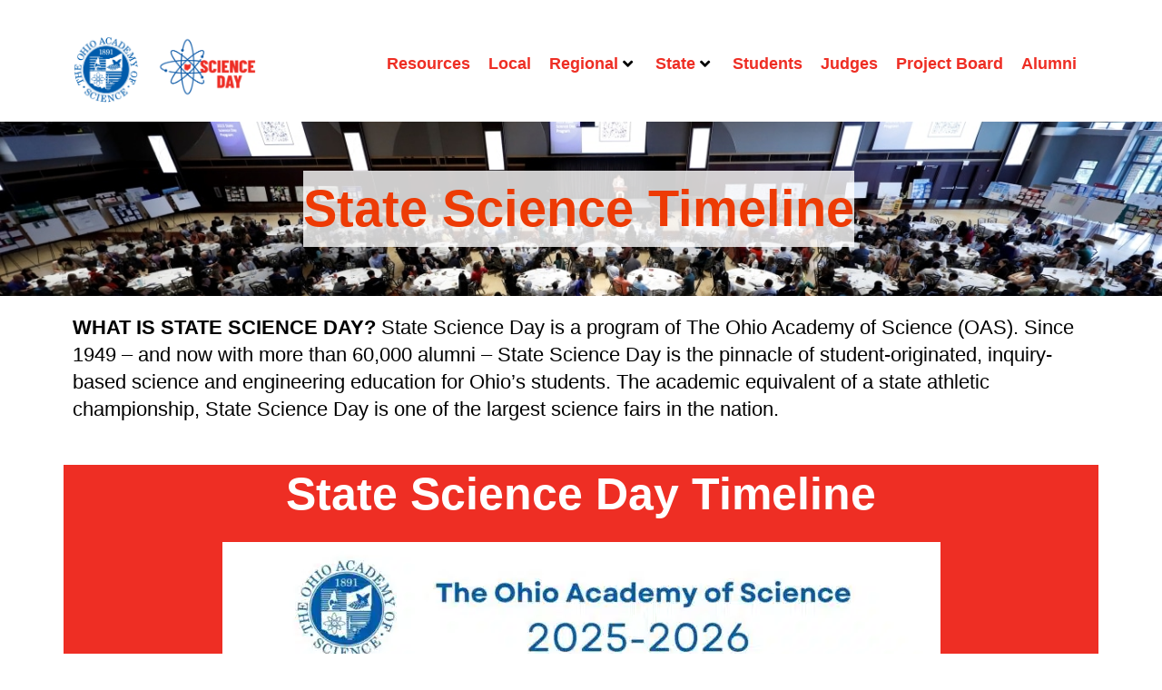

--- FILE ---
content_type: text/html; charset=UTF-8
request_url: https://ssd.ohiosci.org/state-science-day-timeline/
body_size: 35249
content:
<!DOCTYPE html>
<html lang="en-US">
<head>
<meta charset="UTF-8">
<meta name="viewport" content="width=device-width, initial-scale=1">
	 <link rel="profile" href="https://gmpg.org/xfn/11"> 
	 <title>State Science Day Timeline &#8211; State Science Day</title>
<link crossorigin data-rocket-preconnect href="https://fonts.googleapis.com" rel="preconnect">
<link crossorigin data-rocket-preconnect href="https://www.google-analytics.com" rel="preconnect">
<link crossorigin data-rocket-preconnect href="https://www.googletagmanager.com" rel="preconnect">
<link data-rocket-preload as="style" href="https://fonts.googleapis.com/css2?family=Inter%3Awght%40400%3B500%3B600%3B700&#038;ver=6.9&#038;display=swap" rel="preload">
<link href="https://fonts.googleapis.com/css2?family=Inter%3Awght%40400%3B500%3B600%3B700&#038;ver=6.9&#038;display=swap" media="print" onload="this.media=&#039;all&#039;" rel="stylesheet">
<noscript><link rel="stylesheet" href="https://fonts.googleapis.com/css2?family=Inter%3Awght%40400%3B500%3B600%3B700&#038;ver=6.9&#038;display=swap"></noscript>
<meta name='robots' content='max-image-preview:large' />
<link rel='dns-prefetch' href='//ssd.ohiosci.org' />
<link rel='dns-prefetch' href='//fonts.googleapis.com' />
<link href='https://fonts.gstatic.com' crossorigin rel='preconnect' />
<link rel="alternate" type="application/rss+xml" title="State Science Day &raquo; Feed" href="https://ssd.ohiosci.org/feed/" />
<link rel="alternate" type="application/rss+xml" title="State Science Day &raquo; Comments Feed" href="https://ssd.ohiosci.org/comments/feed/" />
<link rel="alternate" type="text/calendar" title="State Science Day &raquo; iCal Feed" href="https://ssd.ohiosci.org/events/?ical=1" />
<link rel="alternate" title="oEmbed (JSON)" type="application/json+oembed" href="https://ssd.ohiosci.org/wp-json/oembed/1.0/embed?url=https%3A%2F%2Fssd.ohiosci.org%2Fstate-science-day-timeline%2F" />
<link rel="alternate" title="oEmbed (XML)" type="text/xml+oembed" href="https://ssd.ohiosci.org/wp-json/oembed/1.0/embed?url=https%3A%2F%2Fssd.ohiosci.org%2Fstate-science-day-timeline%2F&#038;format=xml" />
<style id='wp-img-auto-sizes-contain-inline-css'>
img:is([sizes=auto i],[sizes^="auto," i]){contain-intrinsic-size:3000px 1500px}
/*# sourceURL=wp-img-auto-sizes-contain-inline-css */
</style>

<link rel='stylesheet' id='astra-theme-css-css' href='https://ssd.ohiosci.org/wp-content/themes/astra/assets/css/minified/main.min.css?ver=4.3.1' media='all' />
<style id='astra-theme-css-inline-css'>
:root{--ast-container-default-xlg-padding:3em;--ast-container-default-lg-padding:3em;--ast-container-default-slg-padding:2em;--ast-container-default-md-padding:3em;--ast-container-default-sm-padding:3em;--ast-container-default-xs-padding:2.4em;--ast-container-default-xxs-padding:1.8em;--ast-code-block-background:#ECEFF3;--ast-comment-inputs-background:#F9FAFB;}html{font-size:100%;}a{color:var(--ast-global-color-0);}a:hover,a:focus{color:var(--ast-global-color-1);}body,button,input,select,textarea,.ast-button,.ast-custom-button{font-family:-apple-system,BlinkMacSystemFont,Segoe UI,Roboto,Oxygen-Sans,Ubuntu,Cantarell,Helvetica Neue,sans-serif;font-weight:400;font-size:16px;font-size:1rem;line-height:1.6em;}blockquote{color:var(--ast-global-color-3);}h1,.entry-content h1,h2,.entry-content h2,h3,.entry-content h3,h4,.entry-content h4,h5,.entry-content h5,h6,.entry-content h6,.site-title,.site-title a{font-weight:600;}.site-title{font-size:26px;font-size:1.625rem;display:block;}.site-header .site-description{font-size:15px;font-size:0.9375rem;display:none;}.entry-title{font-size:26px;font-size:1.625rem;}h1,.entry-content h1{font-size:40px;font-size:2.5rem;font-weight:600;line-height:1.4em;}h2,.entry-content h2{font-size:32px;font-size:2rem;font-weight:600;line-height:1.25em;}h3,.entry-content h3{font-size:26px;font-size:1.625rem;font-weight:600;line-height:1.2em;}h4,.entry-content h4{font-size:24px;font-size:1.5rem;line-height:1.2em;font-weight:600;}h5,.entry-content h5{font-size:20px;font-size:1.25rem;line-height:1.2em;font-weight:600;}h6,.entry-content h6{font-size:16px;font-size:1rem;line-height:1.25em;font-weight:600;}::selection{background-color:var(--ast-global-color-0);color:#ffffff;}body,h1,.entry-title a,.entry-content h1,h2,.entry-content h2,h3,.entry-content h3,h4,.entry-content h4,h5,.entry-content h5,h6,.entry-content h6{color:var(--ast-global-color-3);}.tagcloud a:hover,.tagcloud a:focus,.tagcloud a.current-item{color:#ffffff;border-color:var(--ast-global-color-0);background-color:var(--ast-global-color-0);}input:focus,input[type="text"]:focus,input[type="email"]:focus,input[type="url"]:focus,input[type="password"]:focus,input[type="reset"]:focus,input[type="search"]:focus,textarea:focus{border-color:var(--ast-global-color-0);}input[type="radio"]:checked,input[type=reset],input[type="checkbox"]:checked,input[type="checkbox"]:hover:checked,input[type="checkbox"]:focus:checked,input[type=range]::-webkit-slider-thumb{border-color:var(--ast-global-color-0);background-color:var(--ast-global-color-0);box-shadow:none;}.site-footer a:hover + .post-count,.site-footer a:focus + .post-count{background:var(--ast-global-color-0);border-color:var(--ast-global-color-0);}.single .nav-links .nav-previous,.single .nav-links .nav-next{color:var(--ast-global-color-0);}.entry-meta,.entry-meta *{line-height:1.45;color:var(--ast-global-color-0);}.entry-meta a:hover,.entry-meta a:hover *,.entry-meta a:focus,.entry-meta a:focus *,.page-links > .page-link,.page-links .page-link:hover,.post-navigation a:hover{color:var(--ast-global-color-1);}#cat option,.secondary .calendar_wrap thead a,.secondary .calendar_wrap thead a:visited{color:var(--ast-global-color-0);}.secondary .calendar_wrap #today,.ast-progress-val span{background:var(--ast-global-color-0);}.secondary a:hover + .post-count,.secondary a:focus + .post-count{background:var(--ast-global-color-0);border-color:var(--ast-global-color-0);}.calendar_wrap #today > a{color:#ffffff;}.page-links .page-link,.single .post-navigation a{color:var(--ast-global-color-0);}.ast-archive-title{color:var(--ast-global-color-2);}.widget-title,.widget .wp-block-heading{font-size:22px;font-size:1.375rem;color:var(--ast-global-color-2);}.ast-single-post .entry-content a,.ast-comment-content a:not(.ast-comment-edit-reply-wrap a){text-decoration:underline;}.ast-single-post .wp-block-button .wp-block-button__link,.ast-single-post .elementor-button-wrapper .elementor-button,.ast-single-post .entry-content .uagb-tab a,.ast-single-post .entry-content .uagb-ifb-cta a,.ast-single-post .entry-content .wp-block-uagb-buttons a,.ast-single-post .entry-content .uabb-module-content a,.ast-single-post .entry-content .uagb-post-grid a,.ast-single-post .entry-content .uagb-timeline a,.ast-single-post .entry-content .uagb-toc__wrap a,.ast-single-post .entry-content .uagb-taxomony-box a,.ast-single-post .entry-content .woocommerce a,.entry-content .wp-block-latest-posts > li > a,.ast-single-post .entry-content .wp-block-file__button{text-decoration:none;}a:focus-visible,.ast-menu-toggle:focus-visible,.site .skip-link:focus-visible,.wp-block-loginout input:focus-visible,.wp-block-search.wp-block-search__button-inside .wp-block-search__inside-wrapper,.ast-header-navigation-arrow:focus-visible,.woocommerce .wc-proceed-to-checkout > .checkout-button:focus-visible,.woocommerce .woocommerce-MyAccount-navigation ul li a:focus-visible,.ast-orders-table__row .ast-orders-table__cell:focus-visible,.woocommerce .woocommerce-order-details .order-again > .button:focus-visible,.woocommerce .woocommerce-message a.button.wc-forward:focus-visible,.woocommerce #minus_qty:focus-visible,.woocommerce #plus_qty:focus-visible,a#ast-apply-coupon:focus-visible,.woocommerce .woocommerce-info a:focus-visible,.woocommerce .astra-shop-summary-wrap a:focus-visible,.woocommerce a.wc-forward:focus-visible,#ast-apply-coupon:focus-visible,.woocommerce-js .woocommerce-mini-cart-item a.remove:focus-visible{outline-style:dotted;outline-color:inherit;outline-width:thin;border-color:transparent;}input:focus,input[type="text"]:focus,input[type="email"]:focus,input[type="url"]:focus,input[type="password"]:focus,input[type="reset"]:focus,input[type="search"]:focus,input[type="number"]:focus,textarea:focus,.wp-block-search__input:focus,[data-section="section-header-mobile-trigger"] .ast-button-wrap .ast-mobile-menu-trigger-minimal:focus,.ast-mobile-popup-drawer.active .menu-toggle-close:focus,.woocommerce-ordering select.orderby:focus,#ast-scroll-top:focus,#coupon_code:focus,.woocommerce-page #comment:focus,.woocommerce #reviews #respond input#submit:focus,.woocommerce a.add_to_cart_button:focus,.woocommerce .button.single_add_to_cart_button:focus,.woocommerce .woocommerce-cart-form button:focus,.woocommerce .woocommerce-cart-form__cart-item .quantity .qty:focus,.woocommerce .woocommerce-billing-fields .woocommerce-billing-fields__field-wrapper .woocommerce-input-wrapper > .input-text:focus,.woocommerce #order_comments:focus,.woocommerce #place_order:focus,.woocommerce .woocommerce-address-fields .woocommerce-address-fields__field-wrapper .woocommerce-input-wrapper > .input-text:focus,.woocommerce .woocommerce-MyAccount-content form button:focus,.woocommerce .woocommerce-MyAccount-content .woocommerce-EditAccountForm .woocommerce-form-row .woocommerce-Input.input-text:focus,.woocommerce .ast-woocommerce-container .woocommerce-pagination ul.page-numbers li a:focus,body #content .woocommerce form .form-row .select2-container--default .select2-selection--single:focus,#ast-coupon-code:focus,.woocommerce.woocommerce-js .quantity input[type=number]:focus,.woocommerce-js .woocommerce-mini-cart-item .quantity input[type=number]:focus,.woocommerce p#ast-coupon-trigger:focus{border-style:dotted;border-color:inherit;border-width:thin;outline-color:transparent;}.ast-header-break-point #ast-desktop-header{display:none;}@media (min-width:921px){#ast-mobile-header{display:none;}}.wp-block-buttons.aligncenter{justify-content:center;}@media (max-width:921px){.ast-theme-transparent-header #primary,.ast-theme-transparent-header #secondary{padding:0;}}@media (max-width:921px){.ast-plain-container.ast-no-sidebar #primary{padding:0;}}.ast-plain-container.ast-no-sidebar #primary{margin-top:0;margin-bottom:0;}@media (min-width:1200px){.ast-plain-container.ast-no-sidebar #primary{margin-top:60px;margin-bottom:60px;}}.wp-block-button.is-style-outline .wp-block-button__link{border-color:var(--ast-global-color-0);}div.wp-block-button.is-style-outline > .wp-block-button__link:not(.has-text-color),div.wp-block-button.wp-block-button__link.is-style-outline:not(.has-text-color){color:var(--ast-global-color-0);}.wp-block-button.is-style-outline .wp-block-button__link:hover,div.wp-block-button.is-style-outline .wp-block-button__link:focus,div.wp-block-button.is-style-outline > .wp-block-button__link:not(.has-text-color):hover,div.wp-block-button.wp-block-button__link.is-style-outline:not(.has-text-color):hover{color:#ffffff;background-color:var(--ast-global-color-1);border-color:var(--ast-global-color-1);}.post-page-numbers.current .page-link,.ast-pagination .page-numbers.current{color:#ffffff;border-color:var(--ast-global-color-0);background-color:var(--ast-global-color-0);border-radius:2px;}h1.widget-title{font-weight:600;}h2.widget-title{font-weight:600;}h3.widget-title{font-weight:600;}#page{display:flex;flex-direction:column;min-height:100vh;}.ast-404-layout-1 h1.page-title{color:var(--ast-global-color-2);}.single .post-navigation a{line-height:1em;height:inherit;}.error-404 .page-sub-title{font-size:1.5rem;font-weight:inherit;}.search .site-content .content-area .search-form{margin-bottom:0;}#page .site-content{flex-grow:1;}.widget{margin-bottom:1.25em;}#secondary li{line-height:1.5em;}#secondary .wp-block-group h2{margin-bottom:0.7em;}#secondary h2{font-size:1.7rem;}.ast-separate-container .ast-article-post,.ast-separate-container .ast-article-single,.ast-separate-container .ast-comment-list li.depth-1,.ast-separate-container .comment-respond{padding:3em;}.ast-separate-container .ast-article-single .ast-article-single{padding:0;}.ast-article-single .wp-block-post-template-is-layout-grid{padding-left:0;}.ast-separate-container .ast-comment-list li.depth-1,.hentry{margin-bottom:2em;}.ast-separate-container .ast-archive-description,.ast-separate-container .ast-author-box{border-bottom:1px solid var(--ast-border-color);}.ast-separate-container .comments-title{padding:2em 2em 0 2em;}.ast-page-builder-template .comment-form-textarea,.ast-comment-formwrap .ast-grid-common-col{padding:0;}.ast-comment-formwrap{padding:0 20px;display:inline-flex;column-gap:20px;}.archive.ast-page-builder-template .entry-header{margin-top:2em;}.ast-page-builder-template .ast-comment-formwrap{width:100%;}.entry-title{margin-bottom:0.5em;}.ast-archive-description p{font-size:inherit;font-weight:inherit;line-height:inherit;}@media (min-width:921px){.ast-left-sidebar.ast-page-builder-template #secondary,.archive.ast-right-sidebar.ast-page-builder-template .site-main{padding-left:20px;padding-right:20px;}}@media (max-width:544px){.ast-comment-formwrap.ast-row{column-gap:10px;display:inline-block;}#ast-commentform .ast-grid-common-col{position:relative;width:100%;}}@media (min-width:1201px){.ast-separate-container .ast-article-post,.ast-separate-container .ast-article-single,.ast-separate-container .ast-author-box,.ast-separate-container .ast-404-layout-1,.ast-separate-container .no-results{padding:3em;}}@media (max-width:921px){.ast-separate-container #primary,.ast-separate-container #secondary{padding:1.5em 0;}#primary,#secondary{padding:1.5em 0;margin:0;}.ast-left-sidebar #content > .ast-container{display:flex;flex-direction:column-reverse;width:100%;}}@media (min-width:922px){.ast-separate-container.ast-right-sidebar #primary,.ast-separate-container.ast-left-sidebar #primary{border:0;}.search-no-results.ast-separate-container #primary{margin-bottom:4em;}}.wp-block-button .wp-block-button__link{color:#ffffff;}.wp-block-button .wp-block-button__link:hover,.wp-block-button .wp-block-button__link:focus{color:#ffffff;background-color:var(--ast-global-color-1);border-color:var(--ast-global-color-1);}.elementor-widget-heading h1.elementor-heading-title{line-height:1.4em;}.elementor-widget-heading h2.elementor-heading-title{line-height:1.25em;}.elementor-widget-heading h3.elementor-heading-title{line-height:1.2em;}.elementor-widget-heading h4.elementor-heading-title{line-height:1.2em;}.elementor-widget-heading h5.elementor-heading-title{line-height:1.2em;}.elementor-widget-heading h6.elementor-heading-title{line-height:1.25em;}.wp-block-button .wp-block-button__link,.wp-block-search .wp-block-search__button,body .wp-block-file .wp-block-file__button{border-color:var(--ast-global-color-0);background-color:var(--ast-global-color-0);color:#ffffff;font-family:inherit;font-weight:500;line-height:1em;font-size:16px;font-size:1rem;padding-top:15px;padding-right:30px;padding-bottom:15px;padding-left:30px;}@media (max-width:921px){.wp-block-button .wp-block-button__link,.wp-block-search .wp-block-search__button,body .wp-block-file .wp-block-file__button{padding-top:14px;padding-right:28px;padding-bottom:14px;padding-left:28px;}}@media (max-width:544px){.wp-block-button .wp-block-button__link,.wp-block-search .wp-block-search__button,body .wp-block-file .wp-block-file__button{padding-top:12px;padding-right:24px;padding-bottom:12px;padding-left:24px;}}.menu-toggle,button,.ast-button,.ast-custom-button,.button,input#submit,input[type="button"],input[type="submit"],input[type="reset"],#comments .submit,.search .search-submit,form[CLASS*="wp-block-search__"].wp-block-search .wp-block-search__inside-wrapper .wp-block-search__button,body .wp-block-file .wp-block-file__button,.search .search-submit,.woocommerce-js a.button,.woocommerce button.button,.woocommerce .woocommerce-message a.button,.woocommerce #respond input#submit.alt,.woocommerce input.button.alt,.woocommerce input.button,.woocommerce input.button:disabled,.woocommerce input.button:disabled[disabled],.woocommerce input.button:disabled:hover,.woocommerce input.button:disabled[disabled]:hover,.woocommerce #respond input#submit,.woocommerce button.button.alt.disabled,.wc-block-grid__products .wc-block-grid__product .wp-block-button__link,.wc-block-grid__product-onsale,[CLASS*="wc-block"] button,.woocommerce-js .astra-cart-drawer .astra-cart-drawer-content .woocommerce-mini-cart__buttons .button:not(.checkout):not(.ast-continue-shopping),.woocommerce-js .astra-cart-drawer .astra-cart-drawer-content .woocommerce-mini-cart__buttons a.checkout,.woocommerce button.button.alt.disabled.wc-variation-selection-needed{border-style:solid;border-top-width:0;border-right-width:0;border-left-width:0;border-bottom-width:0;color:#ffffff;border-color:var(--ast-global-color-0);background-color:var(--ast-global-color-0);padding-top:15px;padding-right:30px;padding-bottom:15px;padding-left:30px;font-family:inherit;font-weight:500;font-size:16px;font-size:1rem;line-height:1em;}button:focus,.menu-toggle:hover,button:hover,.ast-button:hover,.ast-custom-button:hover .button:hover,.ast-custom-button:hover ,input[type=reset]:hover,input[type=reset]:focus,input#submit:hover,input#submit:focus,input[type="button"]:hover,input[type="button"]:focus,input[type="submit"]:hover,input[type="submit"]:focus,form[CLASS*="wp-block-search__"].wp-block-search .wp-block-search__inside-wrapper .wp-block-search__button:hover,form[CLASS*="wp-block-search__"].wp-block-search .wp-block-search__inside-wrapper .wp-block-search__button:focus,body .wp-block-file .wp-block-file__button:hover,body .wp-block-file .wp-block-file__button:focus,.woocommerce-js a.button:hover,.woocommerce button.button:hover,.woocommerce .woocommerce-message a.button:hover,.woocommerce #respond input#submit:hover,.woocommerce #respond input#submit.alt:hover,.woocommerce input.button.alt:hover,.woocommerce input.button:hover,.woocommerce button.button.alt.disabled:hover,.wc-block-grid__products .wc-block-grid__product .wp-block-button__link:hover,[CLASS*="wc-block"] button:hover,.woocommerce-js .astra-cart-drawer .astra-cart-drawer-content .woocommerce-mini-cart__buttons .button:not(.checkout):not(.ast-continue-shopping):hover,.woocommerce-js .astra-cart-drawer .astra-cart-drawer-content .woocommerce-mini-cart__buttons a.checkout:hover,.woocommerce button.button.alt.disabled.wc-variation-selection-needed:hover{color:#ffffff;background-color:var(--ast-global-color-1);border-color:var(--ast-global-color-1);}form[CLASS*="wp-block-search__"].wp-block-search .wp-block-search__inside-wrapper .wp-block-search__button.has-icon{padding-top:calc(15px - 3px);padding-right:calc(30px - 3px);padding-bottom:calc(15px - 3px);padding-left:calc(30px - 3px);}@media (max-width:921px){.menu-toggle,button,.ast-button,.ast-custom-button,.button,input#submit,input[type="button"],input[type="submit"],input[type="reset"],#comments .submit,.search .search-submit,form[CLASS*="wp-block-search__"].wp-block-search .wp-block-search__inside-wrapper .wp-block-search__button,body .wp-block-file .wp-block-file__button,.search .search-submit,.woocommerce-js a.button,.woocommerce button.button,.woocommerce .woocommerce-message a.button,.woocommerce #respond input#submit.alt,.woocommerce input.button.alt,.woocommerce input.button,.woocommerce input.button:disabled,.woocommerce input.button:disabled[disabled],.woocommerce input.button:disabled:hover,.woocommerce input.button:disabled[disabled]:hover,.woocommerce #respond input#submit,.woocommerce button.button.alt.disabled,.wc-block-grid__products .wc-block-grid__product .wp-block-button__link,.wc-block-grid__product-onsale,[CLASS*="wc-block"] button,.woocommerce-js .astra-cart-drawer .astra-cart-drawer-content .woocommerce-mini-cart__buttons .button:not(.checkout):not(.ast-continue-shopping),.woocommerce-js .astra-cart-drawer .astra-cart-drawer-content .woocommerce-mini-cart__buttons a.checkout,.woocommerce button.button.alt.disabled.wc-variation-selection-needed{padding-top:14px;padding-right:28px;padding-bottom:14px;padding-left:28px;}}@media (max-width:544px){.menu-toggle,button,.ast-button,.ast-custom-button,.button,input#submit,input[type="button"],input[type="submit"],input[type="reset"],#comments .submit,.search .search-submit,form[CLASS*="wp-block-search__"].wp-block-search .wp-block-search__inside-wrapper .wp-block-search__button,body .wp-block-file .wp-block-file__button,.search .search-submit,.woocommerce-js a.button,.woocommerce button.button,.woocommerce .woocommerce-message a.button,.woocommerce #respond input#submit.alt,.woocommerce input.button.alt,.woocommerce input.button,.woocommerce input.button:disabled,.woocommerce input.button:disabled[disabled],.woocommerce input.button:disabled:hover,.woocommerce input.button:disabled[disabled]:hover,.woocommerce #respond input#submit,.woocommerce button.button.alt.disabled,.wc-block-grid__products .wc-block-grid__product .wp-block-button__link,.wc-block-grid__product-onsale,[CLASS*="wc-block"] button,.woocommerce-js .astra-cart-drawer .astra-cart-drawer-content .woocommerce-mini-cart__buttons .button:not(.checkout):not(.ast-continue-shopping),.woocommerce-js .astra-cart-drawer .astra-cart-drawer-content .woocommerce-mini-cart__buttons a.checkout,.woocommerce button.button.alt.disabled.wc-variation-selection-needed{padding-top:12px;padding-right:24px;padding-bottom:12px;padding-left:24px;}}@media (max-width:921px){.ast-mobile-header-stack .main-header-bar .ast-search-menu-icon{display:inline-block;}.ast-header-break-point.ast-header-custom-item-outside .ast-mobile-header-stack .main-header-bar .ast-search-icon{margin:0;}.ast-comment-avatar-wrap img{max-width:2.5em;}.ast-separate-container .ast-comment-list li.depth-1{padding:1.5em 2.14em;}.ast-separate-container .comment-respond{padding:2em 2.14em;}.ast-comment-meta{padding:0 1.8888em 1.3333em;}}@media (min-width:544px){.ast-container{max-width:100%;}}@media (max-width:544px){.ast-separate-container .ast-article-post,.ast-separate-container .ast-article-single,.ast-separate-container .comments-title,.ast-separate-container .ast-archive-description{padding:1.5em 1em;}.ast-separate-container #content .ast-container{padding-left:0.54em;padding-right:0.54em;}.ast-separate-container .ast-comment-list li.depth-1{padding:1.5em 1em;margin-bottom:1.5em;}.ast-separate-container .ast-comment-list .bypostauthor{padding:.5em;}.ast-search-menu-icon.ast-dropdown-active .search-field{width:170px;}}.ast-separate-container{background-color:var(--ast-global-color-4);;}@media (max-width:921px){.site-title{display:block;}.site-header .site-description{display:none;}.entry-title{font-size:30px;}h1,.entry-content h1{font-size:30px;}h2,.entry-content h2{font-size:25px;}h3,.entry-content h3{font-size:20px;}}@media (max-width:544px){.site-title{display:block;}.site-header .site-description{display:none;}.entry-title{font-size:30px;}h1,.entry-content h1{font-size:30px;}h2,.entry-content h2{font-size:25px;}h3,.entry-content h3{font-size:20px;}}@media (max-width:921px){html{font-size:91.2%;}}@media (max-width:544px){html{font-size:91.2%;}}@media (min-width:922px){.ast-container{max-width:1240px;}}@media (min-width:922px){.site-content .ast-container{display:flex;}}@media (max-width:921px){.site-content .ast-container{flex-direction:column;}}@media (min-width:922px){.main-header-menu .sub-menu .menu-item.ast-left-align-sub-menu:hover > .sub-menu,.main-header-menu .sub-menu .menu-item.ast-left-align-sub-menu.focus > .sub-menu{margin-left:-0px;}}.entry-content li > p{margin-bottom:0;}blockquote,cite {font-style: initial;}.wp-block-file {display: flex;align-items: center;flex-wrap: wrap;justify-content: space-between;}.wp-block-pullquote {border: none;}.wp-block-pullquote blockquote::before {content: "\201D";font-family: "Helvetica",sans-serif;display: flex;transform: rotate( 180deg );font-size: 6rem;font-style: normal;line-height: 1;font-weight: bold;align-items: center;justify-content: center;}.has-text-align-right > blockquote::before {justify-content: flex-start;}.has-text-align-left > blockquote::before {justify-content: flex-end;}figure.wp-block-pullquote.is-style-solid-color blockquote {max-width: 100%;text-align: inherit;}html body {--wp--custom--ast-default-block-top-padding: 3em;--wp--custom--ast-default-block-right-padding: 3em;--wp--custom--ast-default-block-bottom-padding: 3em;--wp--custom--ast-default-block-left-padding: 3em;--wp--custom--ast-container-width: 1200px;--wp--custom--ast-content-width-size: 1200px;--wp--custom--ast-wide-width-size: calc(1200px + var(--wp--custom--ast-default-block-left-padding) + var(--wp--custom--ast-default-block-right-padding));}.ast-narrow-container {--wp--custom--ast-content-width-size: 750px;--wp--custom--ast-wide-width-size: 750px;}@media(max-width: 921px) {html body {--wp--custom--ast-default-block-top-padding: 3em;--wp--custom--ast-default-block-right-padding: 2em;--wp--custom--ast-default-block-bottom-padding: 3em;--wp--custom--ast-default-block-left-padding: 2em;}}@media(max-width: 544px) {html body {--wp--custom--ast-default-block-top-padding: 3em;--wp--custom--ast-default-block-right-padding: 1.5em;--wp--custom--ast-default-block-bottom-padding: 3em;--wp--custom--ast-default-block-left-padding: 1.5em;}}.entry-content > .wp-block-group,.entry-content > .wp-block-cover,.entry-content > .wp-block-columns {padding-top: var(--wp--custom--ast-default-block-top-padding);padding-right: var(--wp--custom--ast-default-block-right-padding);padding-bottom: var(--wp--custom--ast-default-block-bottom-padding);padding-left: var(--wp--custom--ast-default-block-left-padding);}.ast-plain-container.ast-no-sidebar .entry-content > .alignfull,.ast-page-builder-template .ast-no-sidebar .entry-content > .alignfull {margin-left: calc( -50vw + 50%);margin-right: calc( -50vw + 50%);max-width: 100vw;width: 100vw;}.ast-plain-container.ast-no-sidebar .entry-content .alignfull .alignfull,.ast-page-builder-template.ast-no-sidebar .entry-content .alignfull .alignfull,.ast-plain-container.ast-no-sidebar .entry-content .alignfull .alignwide,.ast-page-builder-template.ast-no-sidebar .entry-content .alignfull .alignwide,.ast-plain-container.ast-no-sidebar .entry-content .alignwide .alignfull,.ast-page-builder-template.ast-no-sidebar .entry-content .alignwide .alignfull,.ast-plain-container.ast-no-sidebar .entry-content .alignwide .alignwide,.ast-page-builder-template.ast-no-sidebar .entry-content .alignwide .alignwide,.ast-plain-container.ast-no-sidebar .entry-content .wp-block-column .alignfull,.ast-page-builder-template.ast-no-sidebar .entry-content .wp-block-column .alignfull,.ast-plain-container.ast-no-sidebar .entry-content .wp-block-column .alignwide,.ast-page-builder-template.ast-no-sidebar .entry-content .wp-block-column .alignwide {margin-left: auto;margin-right: auto;width: 100%;}[ast-blocks-layout] .wp-block-separator:not(.is-style-dots) {height: 0;}[ast-blocks-layout] .wp-block-separator {margin: 20px auto;}[ast-blocks-layout] .wp-block-separator:not(.is-style-wide):not(.is-style-dots) {max-width: 100px;}[ast-blocks-layout] .wp-block-separator.has-background {padding: 0;}.entry-content[ast-blocks-layout] > * {max-width: var(--wp--custom--ast-content-width-size);margin-left: auto;margin-right: auto;}.entry-content[ast-blocks-layout] > .alignwide {max-width: var(--wp--custom--ast-wide-width-size);}.entry-content[ast-blocks-layout] .alignfull {max-width: none;}.entry-content .wp-block-columns {margin-bottom: 0;}blockquote {margin: 1.5em;border: none;}.wp-block-quote:not(.has-text-align-right):not(.has-text-align-center) {border-left: 5px solid rgba(0,0,0,0.05);}.has-text-align-right > blockquote,blockquote.has-text-align-right {border-right: 5px solid rgba(0,0,0,0.05);}.has-text-align-left > blockquote,blockquote.has-text-align-left {border-left: 5px solid rgba(0,0,0,0.05);}.wp-block-site-tagline,.wp-block-latest-posts .read-more {margin-top: 15px;}.wp-block-loginout p label {display: block;}.wp-block-loginout p:not(.login-remember):not(.login-submit) input {width: 100%;}.wp-block-loginout input:focus {border-color: transparent;}.wp-block-loginout input:focus {outline: thin dotted;}.entry-content .wp-block-media-text .wp-block-media-text__content {padding: 0 0 0 8%;}.entry-content .wp-block-media-text.has-media-on-the-right .wp-block-media-text__content {padding: 0 8% 0 0;}.entry-content .wp-block-media-text.has-background .wp-block-media-text__content {padding: 8%;}.entry-content .wp-block-cover:not([class*="background-color"]) .wp-block-cover__inner-container,.entry-content .wp-block-cover:not([class*="background-color"]) .wp-block-cover-image-text,.entry-content .wp-block-cover:not([class*="background-color"]) .wp-block-cover-text,.entry-content .wp-block-cover-image:not([class*="background-color"]) .wp-block-cover__inner-container,.entry-content .wp-block-cover-image:not([class*="background-color"]) .wp-block-cover-image-text,.entry-content .wp-block-cover-image:not([class*="background-color"]) .wp-block-cover-text {color: var(--ast-global-color-5);}.wp-block-loginout .login-remember input {width: 1.1rem;height: 1.1rem;margin: 0 5px 4px 0;vertical-align: middle;}.wp-block-latest-posts > li > *:first-child,.wp-block-latest-posts:not(.is-grid) > li:first-child {margin-top: 0;}.wp-block-search__inside-wrapper .wp-block-search__input {padding: 0 10px;color: var(--ast-global-color-3);background: var(--ast-global-color-5);border-color: var(--ast-border-color);}.wp-block-latest-posts .read-more {margin-bottom: 1.5em;}.wp-block-search__no-button .wp-block-search__inside-wrapper .wp-block-search__input {padding-top: 5px;padding-bottom: 5px;}.wp-block-latest-posts .wp-block-latest-posts__post-date,.wp-block-latest-posts .wp-block-latest-posts__post-author {font-size: 1rem;}.wp-block-latest-posts > li > *,.wp-block-latest-posts:not(.is-grid) > li {margin-top: 12px;margin-bottom: 12px;}.ast-page-builder-template .entry-content[ast-blocks-layout] > *,.ast-page-builder-template .entry-content[ast-blocks-layout] > .alignfull > * {max-width: none;}.ast-page-builder-template .entry-content[ast-blocks-layout] > .alignwide > * {max-width: var(--wp--custom--ast-wide-width-size);}.ast-page-builder-template .entry-content[ast-blocks-layout] > .inherit-container-width > *,.ast-page-builder-template .entry-content[ast-blocks-layout] > * > *,.entry-content[ast-blocks-layout] > .wp-block-cover .wp-block-cover__inner-container {max-width: var(--wp--custom--ast-content-width-size);margin-left: auto;margin-right: auto;}.entry-content[ast-blocks-layout] .wp-block-cover:not(.alignleft):not(.alignright) {width: auto;}@media(max-width: 1200px) {.ast-separate-container .entry-content > .alignfull,.ast-separate-container .entry-content[ast-blocks-layout] > .alignwide,.ast-plain-container .entry-content[ast-blocks-layout] > .alignwide,.ast-plain-container .entry-content .alignfull {margin-left: calc(-1 * min(var(--ast-container-default-xlg-padding),20px)) ;margin-right: calc(-1 * min(var(--ast-container-default-xlg-padding),20px));}}@media(min-width: 1201px) {.ast-separate-container .entry-content > .alignfull {margin-left: calc(-1 * var(--ast-container-default-xlg-padding) );margin-right: calc(-1 * var(--ast-container-default-xlg-padding) );}.ast-separate-container .entry-content[ast-blocks-layout] > .alignwide,.ast-plain-container .entry-content[ast-blocks-layout] > .alignwide {margin-left: calc(-1 * var(--wp--custom--ast-default-block-left-padding) );margin-right: calc(-1 * var(--wp--custom--ast-default-block-right-padding) );}}@media(min-width: 921px) {.ast-separate-container .entry-content .wp-block-group.alignwide:not(.inherit-container-width) > :where(:not(.alignleft):not(.alignright)),.ast-plain-container .entry-content .wp-block-group.alignwide:not(.inherit-container-width) > :where(:not(.alignleft):not(.alignright)) {max-width: calc( var(--wp--custom--ast-content-width-size) + 80px );}.ast-plain-container.ast-right-sidebar .entry-content[ast-blocks-layout] .alignfull,.ast-plain-container.ast-left-sidebar .entry-content[ast-blocks-layout] .alignfull {margin-left: -60px;margin-right: -60px;}}@media(min-width: 544px) {.entry-content > .alignleft {margin-right: 20px;}.entry-content > .alignright {margin-left: 20px;}}@media (max-width:544px){.wp-block-columns .wp-block-column:not(:last-child){margin-bottom:20px;}.wp-block-latest-posts{margin:0;}}@media( max-width: 600px ) {.entry-content .wp-block-media-text .wp-block-media-text__content,.entry-content .wp-block-media-text.has-media-on-the-right .wp-block-media-text__content {padding: 8% 0 0;}.entry-content .wp-block-media-text.has-background .wp-block-media-text__content {padding: 8%;}}.ast-page-builder-template .entry-header {padding-left: 0;}.ast-narrow-container .site-content .wp-block-uagb-image--align-full .wp-block-uagb-image__figure {max-width: 100%;margin-left: auto;margin-right: auto;}.entry-content ul,.entry-content ol {padding: revert;margin: revert;}:root .has-ast-global-color-0-color{color:var(--ast-global-color-0);}:root .has-ast-global-color-0-background-color{background-color:var(--ast-global-color-0);}:root .wp-block-button .has-ast-global-color-0-color{color:var(--ast-global-color-0);}:root .wp-block-button .has-ast-global-color-0-background-color{background-color:var(--ast-global-color-0);}:root .has-ast-global-color-1-color{color:var(--ast-global-color-1);}:root .has-ast-global-color-1-background-color{background-color:var(--ast-global-color-1);}:root .wp-block-button .has-ast-global-color-1-color{color:var(--ast-global-color-1);}:root .wp-block-button .has-ast-global-color-1-background-color{background-color:var(--ast-global-color-1);}:root .has-ast-global-color-2-color{color:var(--ast-global-color-2);}:root .has-ast-global-color-2-background-color{background-color:var(--ast-global-color-2);}:root .wp-block-button .has-ast-global-color-2-color{color:var(--ast-global-color-2);}:root .wp-block-button .has-ast-global-color-2-background-color{background-color:var(--ast-global-color-2);}:root .has-ast-global-color-3-color{color:var(--ast-global-color-3);}:root .has-ast-global-color-3-background-color{background-color:var(--ast-global-color-3);}:root .wp-block-button .has-ast-global-color-3-color{color:var(--ast-global-color-3);}:root .wp-block-button .has-ast-global-color-3-background-color{background-color:var(--ast-global-color-3);}:root .has-ast-global-color-4-color{color:var(--ast-global-color-4);}:root .has-ast-global-color-4-background-color{background-color:var(--ast-global-color-4);}:root .wp-block-button .has-ast-global-color-4-color{color:var(--ast-global-color-4);}:root .wp-block-button .has-ast-global-color-4-background-color{background-color:var(--ast-global-color-4);}:root .has-ast-global-color-5-color{color:var(--ast-global-color-5);}:root .has-ast-global-color-5-background-color{background-color:var(--ast-global-color-5);}:root .wp-block-button .has-ast-global-color-5-color{color:var(--ast-global-color-5);}:root .wp-block-button .has-ast-global-color-5-background-color{background-color:var(--ast-global-color-5);}:root .has-ast-global-color-6-color{color:var(--ast-global-color-6);}:root .has-ast-global-color-6-background-color{background-color:var(--ast-global-color-6);}:root .wp-block-button .has-ast-global-color-6-color{color:var(--ast-global-color-6);}:root .wp-block-button .has-ast-global-color-6-background-color{background-color:var(--ast-global-color-6);}:root .has-ast-global-color-7-color{color:var(--ast-global-color-7);}:root .has-ast-global-color-7-background-color{background-color:var(--ast-global-color-7);}:root .wp-block-button .has-ast-global-color-7-color{color:var(--ast-global-color-7);}:root .wp-block-button .has-ast-global-color-7-background-color{background-color:var(--ast-global-color-7);}:root .has-ast-global-color-8-color{color:var(--ast-global-color-8);}:root .has-ast-global-color-8-background-color{background-color:var(--ast-global-color-8);}:root .wp-block-button .has-ast-global-color-8-color{color:var(--ast-global-color-8);}:root .wp-block-button .has-ast-global-color-8-background-color{background-color:var(--ast-global-color-8);}:root{--ast-global-color-0:#046bd2;--ast-global-color-1:#045cb4;--ast-global-color-2:#1e293b;--ast-global-color-3:#334155;--ast-global-color-4:#f9fafb;--ast-global-color-5:#FFFFFF;--ast-global-color-6:#e2e8f0;--ast-global-color-7:#cbd5e1;--ast-global-color-8:#94a3b8;}:root {--ast-border-color : var(--ast-global-color-6);}.ast-archive-entry-banner {-js-display: flex;display: flex;flex-direction: column;justify-content: center;text-align: center;position: relative;background: #eeeeee;}.ast-archive-entry-banner[data-banner-width-type="custom"] {margin: 0 auto;width: 100%;}.ast-archive-entry-banner[data-banner-layout="layout-1"] {background: inherit;padding: 20px 0;text-align: left;}body.archive .ast-archive-description{max-width:1200px;width:100%;text-align:left;padding-top:3em;padding-right:3em;padding-bottom:3em;padding-left:3em;}body.archive .ast-archive-description .ast-archive-title,body.archive .ast-archive-description .ast-archive-title *{font-weight:600;font-size:32px;font-size:2rem;}body.archive .ast-archive-description > *:not(:last-child){margin-bottom:10px;}@media (max-width:921px){body.archive .ast-archive-description{text-align:left;}}@media (max-width:544px){body.archive .ast-archive-description{text-align:left;}}.ast-breadcrumbs .trail-browse,.ast-breadcrumbs .trail-items,.ast-breadcrumbs .trail-items li{display:inline-block;margin:0;padding:0;border:none;background:inherit;text-indent:0;text-decoration:none;}.ast-breadcrumbs .trail-browse{font-size:inherit;font-style:inherit;font-weight:inherit;color:inherit;}.ast-breadcrumbs .trail-items{list-style:none;}.trail-items li::after{padding:0 0.3em;content:"\00bb";}.trail-items li:last-of-type::after{display:none;}h1,.entry-content h1,h2,.entry-content h2,h3,.entry-content h3,h4,.entry-content h4,h5,.entry-content h5,h6,.entry-content h6{color:var(--ast-global-color-2);}.entry-title a{color:var(--ast-global-color-2);}@media (max-width:921px){.ast-builder-grid-row-container.ast-builder-grid-row-tablet-3-firstrow .ast-builder-grid-row > *:first-child,.ast-builder-grid-row-container.ast-builder-grid-row-tablet-3-lastrow .ast-builder-grid-row > *:last-child{grid-column:1 / -1;}}@media (max-width:544px){.ast-builder-grid-row-container.ast-builder-grid-row-mobile-3-firstrow .ast-builder-grid-row > *:first-child,.ast-builder-grid-row-container.ast-builder-grid-row-mobile-3-lastrow .ast-builder-grid-row > *:last-child{grid-column:1 / -1;}}.ast-builder-layout-element[data-section="title_tagline"]{display:flex;}@media (max-width:921px){.ast-header-break-point .ast-builder-layout-element[data-section="title_tagline"]{display:flex;}}@media (max-width:544px){.ast-header-break-point .ast-builder-layout-element[data-section="title_tagline"]{display:flex;}}.ast-builder-menu-1{font-family:inherit;font-weight:inherit;}.ast-builder-menu-1 .menu-item > .menu-link{color:var(--ast-global-color-3);}.ast-builder-menu-1 .menu-item > .ast-menu-toggle{color:var(--ast-global-color-3);}.ast-builder-menu-1 .menu-item:hover > .menu-link,.ast-builder-menu-1 .inline-on-mobile .menu-item:hover > .ast-menu-toggle{color:var(--ast-global-color-1);}.ast-builder-menu-1 .menu-item:hover > .ast-menu-toggle{color:var(--ast-global-color-1);}.ast-builder-menu-1 .menu-item.current-menu-item > .menu-link,.ast-builder-menu-1 .inline-on-mobile .menu-item.current-menu-item > .ast-menu-toggle,.ast-builder-menu-1 .current-menu-ancestor > .menu-link{color:var(--ast-global-color-1);}.ast-builder-menu-1 .menu-item.current-menu-item > .ast-menu-toggle{color:var(--ast-global-color-1);}.ast-builder-menu-1 .sub-menu,.ast-builder-menu-1 .inline-on-mobile .sub-menu{border-top-width:2px;border-bottom-width:0px;border-right-width:0px;border-left-width:0px;border-color:var(--ast-global-color-0);border-style:solid;}.ast-builder-menu-1 .main-header-menu > .menu-item > .sub-menu,.ast-builder-menu-1 .main-header-menu > .menu-item > .astra-full-megamenu-wrapper{margin-top:0px;}.ast-desktop .ast-builder-menu-1 .main-header-menu > .menu-item > .sub-menu:before,.ast-desktop .ast-builder-menu-1 .main-header-menu > .menu-item > .astra-full-megamenu-wrapper:before{height:calc( 0px + 5px );}.ast-desktop .ast-builder-menu-1 .menu-item .sub-menu .menu-link{border-style:none;}@media (max-width:921px){.ast-header-break-point .ast-builder-menu-1 .menu-item.menu-item-has-children > .ast-menu-toggle{top:0;}.ast-builder-menu-1 .inline-on-mobile .menu-item.menu-item-has-children > .ast-menu-toggle{right:-15px;}.ast-builder-menu-1 .menu-item-has-children > .menu-link:after{content:unset;}.ast-builder-menu-1 .main-header-menu > .menu-item > .sub-menu,.ast-builder-menu-1 .main-header-menu > .menu-item > .astra-full-megamenu-wrapper{margin-top:0;}}@media (max-width:544px){.ast-header-break-point .ast-builder-menu-1 .menu-item.menu-item-has-children > .ast-menu-toggle{top:0;}.ast-builder-menu-1 .main-header-menu > .menu-item > .sub-menu,.ast-builder-menu-1 .main-header-menu > .menu-item > .astra-full-megamenu-wrapper{margin-top:0;}}.ast-builder-menu-1{display:flex;}@media (max-width:921px){.ast-header-break-point .ast-builder-menu-1{display:flex;}}@media (max-width:544px){.ast-header-break-point .ast-builder-menu-1{display:flex;}}.footer-widget-area.widget-area.site-footer-focus-item{width:auto;}.elementor-widget-heading .elementor-heading-title{margin:0;}.elementor-page .ast-menu-toggle{color:unset !important;background:unset !important;}.elementor-post.elementor-grid-item.hentry{margin-bottom:0;}.woocommerce div.product .elementor-element.elementor-products-grid .related.products ul.products li.product,.elementor-element .elementor-wc-products .woocommerce[class*='columns-'] ul.products li.product{width:auto;margin:0;float:none;}.elementor-toc__list-wrapper{margin:0;}body .elementor hr{background-color:#ccc;margin:0;}.ast-left-sidebar .elementor-section.elementor-section-stretched,.ast-right-sidebar .elementor-section.elementor-section-stretched{max-width:100%;left:0 !important;}.elementor-template-full-width .ast-container{display:block;}.elementor-screen-only,.screen-reader-text,.screen-reader-text span,.ui-helper-hidden-accessible{top:0 !important;}@media (max-width:544px){.elementor-element .elementor-wc-products .woocommerce[class*="columns-"] ul.products li.product{width:auto;margin:0;}.elementor-element .woocommerce .woocommerce-result-count{float:none;}}.ast-header-break-point .main-header-bar{border-bottom-width:1px;}@media (min-width:922px){.main-header-bar{border-bottom-width:1px;}}.main-header-menu .menu-item, #astra-footer-menu .menu-item, .main-header-bar .ast-masthead-custom-menu-items{-js-display:flex;display:flex;-webkit-box-pack:center;-webkit-justify-content:center;-moz-box-pack:center;-ms-flex-pack:center;justify-content:center;-webkit-box-orient:vertical;-webkit-box-direction:normal;-webkit-flex-direction:column;-moz-box-orient:vertical;-moz-box-direction:normal;-ms-flex-direction:column;flex-direction:column;}.main-header-menu > .menu-item > .menu-link, #astra-footer-menu > .menu-item > .menu-link{height:100%;-webkit-box-align:center;-webkit-align-items:center;-moz-box-align:center;-ms-flex-align:center;align-items:center;-js-display:flex;display:flex;}.ast-header-break-point .main-navigation ul .menu-item .menu-link .icon-arrow:first-of-type svg{top:.2em;margin-top:0px;margin-left:0px;width:.65em;transform:translate(0, -2px) rotateZ(270deg);}.ast-mobile-popup-content .ast-submenu-expanded > .ast-menu-toggle{transform:rotateX(180deg);overflow-y:auto;}.ast-separate-container .blog-layout-1, .ast-separate-container .blog-layout-2, .ast-separate-container .blog-layout-3{background-color:transparent;background-image:none;}.ast-separate-container .ast-article-post{background-color:var(--ast-global-color-5);;}@media (max-width:921px){.ast-separate-container .ast-article-post{background-color:var(--ast-global-color-5);;}}@media (max-width:544px){.ast-separate-container .ast-article-post{background-color:var(--ast-global-color-5);;}}.ast-separate-container .ast-article-single:not(.ast-related-post), .ast-separate-container .comments-area .comment-respond,.ast-separate-container .comments-area .ast-comment-list li, .woocommerce.ast-separate-container .ast-woocommerce-container, .ast-separate-container .error-404, .ast-separate-container .no-results, .single.ast-separate-container .site-main .ast-author-meta, .ast-separate-container .related-posts-title-wrapper,.ast-separate-container .comments-count-wrapper, .ast-box-layout.ast-plain-container .site-content,.ast-padded-layout.ast-plain-container .site-content, .ast-separate-container .comments-area .comments-title, .ast-separate-container .ast-archive-description{background-color:var(--ast-global-color-5);;}@media (max-width:921px){.ast-separate-container .ast-article-single:not(.ast-related-post), .ast-separate-container .comments-area .comment-respond,.ast-separate-container .comments-area .ast-comment-list li, .woocommerce.ast-separate-container .ast-woocommerce-container, .ast-separate-container .error-404, .ast-separate-container .no-results, .single.ast-separate-container .site-main .ast-author-meta, .ast-separate-container .related-posts-title-wrapper,.ast-separate-container .comments-count-wrapper, .ast-box-layout.ast-plain-container .site-content,.ast-padded-layout.ast-plain-container .site-content, .ast-separate-container .comments-area .comments-title, .ast-separate-container .ast-archive-description{background-color:var(--ast-global-color-5);;}}@media (max-width:544px){.ast-separate-container .ast-article-single:not(.ast-related-post), .ast-separate-container .comments-area .comment-respond,.ast-separate-container .comments-area .ast-comment-list li, .woocommerce.ast-separate-container .ast-woocommerce-container, .ast-separate-container .error-404, .ast-separate-container .no-results, .single.ast-separate-container .site-main .ast-author-meta, .ast-separate-container .related-posts-title-wrapper,.ast-separate-container .comments-count-wrapper, .ast-box-layout.ast-plain-container .site-content,.ast-padded-layout.ast-plain-container .site-content, .ast-separate-container .comments-area .comments-title, .ast-separate-container .ast-archive-description{background-color:var(--ast-global-color-5);;}}.ast-separate-container.ast-two-container #secondary .widget{background-color:var(--ast-global-color-5);;}@media (max-width:921px){.ast-separate-container.ast-two-container #secondary .widget{background-color:var(--ast-global-color-5);;}}@media (max-width:544px){.ast-separate-container.ast-two-container #secondary .widget{background-color:var(--ast-global-color-5);;}}.ast-plain-container, .ast-page-builder-template{background-color:var(--ast-global-color-5);;}@media (max-width:921px){.ast-plain-container, .ast-page-builder-template{background-color:var(--ast-global-color-5);;}}@media (max-width:544px){.ast-plain-container, .ast-page-builder-template{background-color:var(--ast-global-color-5);;}}
		#ast-scroll-top {
			display: none;
			position: fixed;
			text-align: center;
			cursor: pointer;
			z-index: 99;
			width: 2.1em;
			height: 2.1em;
			line-height: 2.1;
			color: #ffffff;
			border-radius: 2px;
			content: "";
			outline: inherit;
		}
		@media (min-width: 769px) {
			#ast-scroll-top {
				content: "769";
			}
		}
		#ast-scroll-top .ast-icon.icon-arrow svg {
			margin-left: 0px;
			vertical-align: middle;
			transform: translate(0, -20%) rotate(180deg);
			width: 1.6em;
		}
		.ast-scroll-to-top-right {
			right: 30px;
			bottom: 30px;
		}
		.ast-scroll-to-top-left {
			left: 30px;
			bottom: 30px;
		}
	#ast-scroll-top{background-color:var(--ast-global-color-0);font-size:15px;font-size:0.9375rem;}@media (max-width:921px){#ast-scroll-top .ast-icon.icon-arrow svg{width:1em;}}.ast-mobile-header-content > *,.ast-desktop-header-content > * {padding: 10px 0;height: auto;}.ast-mobile-header-content > *:first-child,.ast-desktop-header-content > *:first-child {padding-top: 10px;}.ast-mobile-header-content > .ast-builder-menu,.ast-desktop-header-content > .ast-builder-menu {padding-top: 0;}.ast-mobile-header-content > *:last-child,.ast-desktop-header-content > *:last-child {padding-bottom: 0;}.ast-mobile-header-content .ast-search-menu-icon.ast-inline-search label,.ast-desktop-header-content .ast-search-menu-icon.ast-inline-search label {width: 100%;}.ast-desktop-header-content .main-header-bar-navigation .ast-submenu-expanded > .ast-menu-toggle::before {transform: rotateX(180deg);}#ast-desktop-header .ast-desktop-header-content,.ast-mobile-header-content .ast-search-icon,.ast-desktop-header-content .ast-search-icon,.ast-mobile-header-wrap .ast-mobile-header-content,.ast-main-header-nav-open.ast-popup-nav-open .ast-mobile-header-wrap .ast-mobile-header-content,.ast-main-header-nav-open.ast-popup-nav-open .ast-desktop-header-content {display: none;}.ast-main-header-nav-open.ast-header-break-point #ast-desktop-header .ast-desktop-header-content,.ast-main-header-nav-open.ast-header-break-point .ast-mobile-header-wrap .ast-mobile-header-content {display: block;}.ast-desktop .ast-desktop-header-content .astra-menu-animation-slide-up > .menu-item > .sub-menu,.ast-desktop .ast-desktop-header-content .astra-menu-animation-slide-up > .menu-item .menu-item > .sub-menu,.ast-desktop .ast-desktop-header-content .astra-menu-animation-slide-down > .menu-item > .sub-menu,.ast-desktop .ast-desktop-header-content .astra-menu-animation-slide-down > .menu-item .menu-item > .sub-menu,.ast-desktop .ast-desktop-header-content .astra-menu-animation-fade > .menu-item > .sub-menu,.ast-desktop .ast-desktop-header-content .astra-menu-animation-fade > .menu-item .menu-item > .sub-menu {opacity: 1;visibility: visible;}.ast-hfb-header.ast-default-menu-enable.ast-header-break-point .ast-mobile-header-wrap .ast-mobile-header-content .main-header-bar-navigation {width: unset;margin: unset;}.ast-mobile-header-content.content-align-flex-end .main-header-bar-navigation .menu-item-has-children > .ast-menu-toggle,.ast-desktop-header-content.content-align-flex-end .main-header-bar-navigation .menu-item-has-children > .ast-menu-toggle {left: calc( 20px - 0.907em);right: auto;}.ast-mobile-header-content .ast-search-menu-icon,.ast-mobile-header-content .ast-search-menu-icon.slide-search,.ast-desktop-header-content .ast-search-menu-icon,.ast-desktop-header-content .ast-search-menu-icon.slide-search {width: 100%;position: relative;display: block;right: auto;transform: none;}.ast-mobile-header-content .ast-search-menu-icon.slide-search .search-form,.ast-mobile-header-content .ast-search-menu-icon .search-form,.ast-desktop-header-content .ast-search-menu-icon.slide-search .search-form,.ast-desktop-header-content .ast-search-menu-icon .search-form {right: 0;visibility: visible;opacity: 1;position: relative;top: auto;transform: none;padding: 0;display: block;overflow: hidden;}.ast-mobile-header-content .ast-search-menu-icon.ast-inline-search .search-field,.ast-mobile-header-content .ast-search-menu-icon .search-field,.ast-desktop-header-content .ast-search-menu-icon.ast-inline-search .search-field,.ast-desktop-header-content .ast-search-menu-icon .search-field {width: 100%;padding-right: 5.5em;}.ast-mobile-header-content .ast-search-menu-icon .search-submit,.ast-desktop-header-content .ast-search-menu-icon .search-submit {display: block;position: absolute;height: 100%;top: 0;right: 0;padding: 0 1em;border-radius: 0;}.ast-hfb-header.ast-default-menu-enable.ast-header-break-point .ast-mobile-header-wrap .ast-mobile-header-content .main-header-bar-navigation ul .sub-menu .menu-link {padding-left: 30px;}.ast-hfb-header.ast-default-menu-enable.ast-header-break-point .ast-mobile-header-wrap .ast-mobile-header-content .main-header-bar-navigation .sub-menu .menu-item .menu-item .menu-link {padding-left: 40px;}.ast-mobile-popup-drawer.active .ast-mobile-popup-inner{background-color:#ffffff;;}.ast-mobile-header-wrap .ast-mobile-header-content, .ast-desktop-header-content{background-color:#ffffff;;}.ast-mobile-popup-content > *, .ast-mobile-header-content > *, .ast-desktop-popup-content > *, .ast-desktop-header-content > *{padding-top:0px;padding-bottom:0px;}.content-align-flex-start .ast-builder-layout-element{justify-content:flex-start;}.content-align-flex-start .main-header-menu{text-align:left;}.ast-mobile-popup-drawer.active .menu-toggle-close{color:#3a3a3a;}.ast-mobile-header-wrap .ast-primary-header-bar,.ast-primary-header-bar .site-primary-header-wrap{min-height:80px;}.ast-desktop .ast-primary-header-bar .main-header-menu > .menu-item{line-height:80px;}.ast-header-break-point #masthead .ast-mobile-header-wrap .ast-primary-header-bar,.ast-header-break-point #masthead .ast-mobile-header-wrap .ast-below-header-bar,.ast-header-break-point #masthead .ast-mobile-header-wrap .ast-above-header-bar{padding-left:20px;padding-right:20px;}.ast-header-break-point .ast-primary-header-bar{border-bottom-width:1px;border-bottom-color:#eaeaea;border-bottom-style:solid;}@media (min-width:922px){.ast-primary-header-bar{border-bottom-width:1px;border-bottom-color:#eaeaea;border-bottom-style:solid;}}.ast-primary-header-bar{background-color:#ffffff;;background-image:none;;}.ast-primary-header-bar{display:none;}@media (max-width:921px){.ast-header-break-point .ast-primary-header-bar{display:none;}}@media (max-width:544px){.ast-header-break-point .ast-primary-header-bar{display:none;}}[data-section="section-header-mobile-trigger"] .ast-button-wrap .ast-mobile-menu-trigger-minimal{color:var(--ast-global-color-0);border:none;background:transparent;}[data-section="section-header-mobile-trigger"] .ast-button-wrap .mobile-menu-toggle-icon .ast-mobile-svg{width:20px;height:20px;fill:var(--ast-global-color-0);}[data-section="section-header-mobile-trigger"] .ast-button-wrap .mobile-menu-wrap .mobile-menu{color:var(--ast-global-color-0);}.ast-builder-menu-mobile .main-navigation .main-header-menu .menu-item > .menu-link{color:var(--ast-global-color-3);}.ast-builder-menu-mobile .main-navigation .main-header-menu .menu-item > .ast-menu-toggle{color:var(--ast-global-color-3);}.ast-builder-menu-mobile .main-navigation .menu-item:hover > .menu-link, .ast-builder-menu-mobile .main-navigation .inline-on-mobile .menu-item:hover > .ast-menu-toggle{color:var(--ast-global-color-1);}.ast-builder-menu-mobile .main-navigation .menu-item:hover > .ast-menu-toggle{color:var(--ast-global-color-1);}.ast-builder-menu-mobile .main-navigation .menu-item.current-menu-item > .menu-link, .ast-builder-menu-mobile .main-navigation .inline-on-mobile .menu-item.current-menu-item > .ast-menu-toggle, .ast-builder-menu-mobile .main-navigation .menu-item.current-menu-ancestor > .menu-link, .ast-builder-menu-mobile .main-navigation .menu-item.current-menu-ancestor > .ast-menu-toggle{color:var(--ast-global-color-1);}.ast-builder-menu-mobile .main-navigation .menu-item.current-menu-item > .ast-menu-toggle{color:var(--ast-global-color-1);}.ast-builder-menu-mobile .main-navigation .menu-item.menu-item-has-children > .ast-menu-toggle{top:0;}.ast-builder-menu-mobile .main-navigation .menu-item-has-children > .menu-link:after{content:unset;}.ast-hfb-header .ast-builder-menu-mobile .main-header-menu, .ast-hfb-header .ast-builder-menu-mobile .main-navigation .menu-item .menu-link, .ast-hfb-header .ast-builder-menu-mobile .main-navigation .menu-item .sub-menu .menu-link{border-style:none;}.ast-builder-menu-mobile .main-navigation .menu-item.menu-item-has-children > .ast-menu-toggle{top:0;}@media (max-width:921px){.ast-builder-menu-mobile .main-navigation .main-header-menu .menu-item > .menu-link{color:var(--ast-global-color-3);}.ast-builder-menu-mobile .main-navigation .menu-item > .ast-menu-toggle{color:var(--ast-global-color-3);}.ast-builder-menu-mobile .main-navigation .menu-item:hover > .menu-link, .ast-builder-menu-mobile .main-navigation .inline-on-mobile .menu-item:hover > .ast-menu-toggle{color:var(--ast-global-color-1);background:var(--ast-global-color-4);}.ast-builder-menu-mobile .main-navigation .menu-item:hover > .ast-menu-toggle{color:var(--ast-global-color-1);}.ast-builder-menu-mobile .main-navigation .menu-item.current-menu-item > .menu-link, .ast-builder-menu-mobile .main-navigation .inline-on-mobile .menu-item.current-menu-item > .ast-menu-toggle, .ast-builder-menu-mobile .main-navigation .menu-item.current-menu-ancestor > .menu-link, .ast-builder-menu-mobile .main-navigation .menu-item.current-menu-ancestor > .ast-menu-toggle{color:var(--ast-global-color-1);background:var(--ast-global-color-4);}.ast-builder-menu-mobile .main-navigation .menu-item.current-menu-item > .ast-menu-toggle{color:var(--ast-global-color-1);}.ast-builder-menu-mobile .main-navigation .menu-item.menu-item-has-children > .ast-menu-toggle{top:0;}.ast-builder-menu-mobile .main-navigation .menu-item-has-children > .menu-link:after{content:unset;}.ast-builder-menu-mobile .main-navigation .main-header-menu, .ast-builder-menu-mobile .main-navigation .main-header-menu .sub-menu{background-color:var(--ast-global-color-5);;}}@media (max-width:544px){.ast-builder-menu-mobile .main-navigation .menu-item.menu-item-has-children > .ast-menu-toggle{top:0;}}.ast-builder-menu-mobile .main-navigation{display:block;}@media (max-width:921px){.ast-header-break-point .ast-builder-menu-mobile .main-navigation{display:block;}}@media (max-width:544px){.ast-header-break-point .ast-builder-menu-mobile .main-navigation{display:block;}}:root{--e-global-color-astglobalcolor0:#046bd2;--e-global-color-astglobalcolor1:#045cb4;--e-global-color-astglobalcolor2:#1e293b;--e-global-color-astglobalcolor3:#334155;--e-global-color-astglobalcolor4:#f9fafb;--e-global-color-astglobalcolor5:#FFFFFF;--e-global-color-astglobalcolor6:#e2e8f0;--e-global-color-astglobalcolor7:#cbd5e1;--e-global-color-astglobalcolor8:#94a3b8;}
/*# sourceURL=astra-theme-css-inline-css */
</style>
<link rel='stylesheet' id='sbi_styles-css' href='https://ssd.ohiosci.org/wp-content/plugins/instagram-feed/css/sbi-styles.min.css?ver=6.6.1' media='all' />
<link rel='stylesheet' id='pa-frontend-css' href='https://ssd.ohiosci.org/wp-content/uploads/sites/2/premium-addons-elementor/pa-frontend-10e06c7e3.min.css?ver=1768732816' media='all' />
<style id='wp-emoji-styles-inline-css'>

	img.wp-smiley, img.emoji {
		display: inline !important;
		border: none !important;
		box-shadow: none !important;
		height: 1em !important;
		width: 1em !important;
		margin: 0 0.07em !important;
		vertical-align: -0.1em !important;
		background: none !important;
		padding: 0 !important;
	}
/*# sourceURL=wp-emoji-styles-inline-css */
</style>
<link rel='stylesheet' id='woocommerce-layout-css' href='https://ssd.ohiosci.org/wp-content/themes/astra/assets/css/minified/compatibility/woocommerce/woocommerce-layout-grid.min.css?ver=4.3.1' media='all' />
<style id='woocommerce-layout-inline-css'>

	.infinite-scroll .woocommerce-pagination {
		display: none;
	}
/*# sourceURL=woocommerce-layout-inline-css */
</style>
<link rel='stylesheet' id='woocommerce-smallscreen-css' href='https://ssd.ohiosci.org/wp-content/themes/astra/assets/css/minified/compatibility/woocommerce/woocommerce-smallscreen-grid.min.css?ver=4.3.1' media='only screen and (max-width: 921px)' />
<link rel='stylesheet' id='woocommerce-general-css' href='https://ssd.ohiosci.org/wp-content/themes/astra/assets/css/minified/compatibility/woocommerce/woocommerce-grid.min.css?ver=4.3.1' media='all' />
<style id='woocommerce-general-inline-css'>

					.woocommerce .woocommerce-result-count, .woocommerce-page .woocommerce-result-count {
						float: left;
					}

					.woocommerce .woocommerce-ordering {
						float: right;
						margin-bottom: 2.5em;
					}
				#customer_details h3:not(.elementor-widget-woocommerce-checkout-page h3){font-size:1.2rem;padding:20px 0 14px;margin:0 0 20px;border-bottom:1px solid var(--ast-border-color);font-weight:700;}form #order_review_heading:not(.elementor-widget-woocommerce-checkout-page #order_review_heading){border-width:2px 2px 0 2px;border-style:solid;font-size:1.2rem;margin:0;padding:1.5em 1.5em 1em;border-color:var(--ast-border-color);font-weight:700;}form #order_review:not(.elementor-widget-woocommerce-checkout-page #order_review){padding:0 2em;border-width:0 2px 2px;border-style:solid;border-color:var(--ast-border-color);}ul#shipping_method li:not(.elementor-widget-woocommerce-cart #shipping_method li){margin:0;padding:0.25em 0 0.25em 22px;text-indent:-22px;list-style:none outside;}.woocommerce span.onsale, .wc-block-grid__product .wc-block-grid__product-onsale{background-color:var(--ast-global-color-0);color:#ffffff;}.woocommerce-message, .woocommerce-info{border-top-color:var(--ast-global-color-0);}.woocommerce-message::before,.woocommerce-info::before{color:var(--ast-global-color-0);}.woocommerce ul.products li.product .price, .woocommerce div.product p.price, .woocommerce div.product span.price, .widget_layered_nav_filters ul li.chosen a, .woocommerce-page ul.products li.product .ast-woo-product-category, .wc-layered-nav-rating a{color:var(--ast-global-color-3);}.woocommerce nav.woocommerce-pagination ul,.woocommerce nav.woocommerce-pagination ul li{border-color:var(--ast-global-color-0);}.woocommerce nav.woocommerce-pagination ul li a:focus, .woocommerce nav.woocommerce-pagination ul li a:hover, .woocommerce nav.woocommerce-pagination ul li span.current{background:var(--ast-global-color-0);color:#ffffff;}.woocommerce-MyAccount-navigation-link.is-active a{color:var(--ast-global-color-1);}.woocommerce .widget_price_filter .ui-slider .ui-slider-range, .woocommerce .widget_price_filter .ui-slider .ui-slider-handle{background-color:var(--ast-global-color-0);}.woocommerce .star-rating, .woocommerce .comment-form-rating .stars a, .woocommerce .star-rating::before{color:var(--ast-global-color-3);}.woocommerce div.product .woocommerce-tabs ul.tabs li.active:before,  .woocommerce div.ast-product-tabs-layout-vertical .woocommerce-tabs ul.tabs li:hover::before{background:var(--ast-global-color-0);}.entry-content .woocommerce-message, .entry-content .woocommerce-error, .entry-content .woocommerce-info{padding-top:1em;padding-bottom:1em;padding-left:3.5em;padding-right:2em;}.woocommerce[class*="rel-up-columns-"] .site-main div.product .related.products ul.products li.product, .woocommerce-page .site-main ul.products li.product{width:100%;}.woocommerce ul.product-categories > li ul li{position:relative;}.woocommerce ul.product-categories > li ul li:before{content:"";border-width:1px 1px 0 0;border-style:solid;display:inline-block;width:6px;height:6px;position:absolute;top:50%;margin-top:-2px;-webkit-transform:rotate(45deg);transform:rotate(45deg);}.woocommerce ul.product-categories > li ul li a{margin-left:15px;}.ast-icon-shopping-cart svg{height:.82em;}.ast-icon-shopping-bag svg{height:1em;width:1em;}.ast-icon-shopping-basket svg{height:1.15em;width:1.2em;}.ast-site-header-cart.ast-menu-cart-outline .ast-addon-cart-wrap, .ast-site-header-cart.ast-menu-cart-fill .ast-addon-cart-wrap {line-height:1;}.ast-site-header-cart.ast-menu-cart-fill i.astra-icon{ font-size:1.1em;}li.woocommerce-custom-menu-item .ast-site-header-cart i.astra-icon:after{ padding-left:2px;}.ast-hfb-header .ast-addon-cart-wrap{ padding:0.4em;}.ast-header-break-point.ast-header-custom-item-outside .ast-woo-header-cart-info-wrap{ display:none;}.ast-site-header-cart i.astra-icon:after{ background:var(--ast-global-color-0);}.ast-separate-container .ast-woocommerce-container{padding:3em;}@media (min-width:545px) and (max-width:921px){.woocommerce.tablet-columns-3 ul.products li.product, .woocommerce-page.tablet-columns-3 ul.products:not(.elementor-grid){grid-template-columns:repeat(3, minmax(0, 1fr));}}@media (min-width:922px){.woocommerce form.checkout_coupon{width:50%;}}@media (max-width:921px){.ast-header-break-point.ast-woocommerce-cart-menu .header-main-layout-1.ast-mobile-header-stack.ast-no-menu-items .ast-site-header-cart, .ast-header-break-point.ast-woocommerce-cart-menu .header-main-layout-3.ast-mobile-header-stack.ast-no-menu-items .ast-site-header-cart{padding-right:0;padding-left:0;}.ast-header-break-point.ast-woocommerce-cart-menu .header-main-layout-1.ast-mobile-header-stack .main-header-bar{text-align:center;}.ast-header-break-point.ast-woocommerce-cart-menu .header-main-layout-1.ast-mobile-header-stack .ast-site-header-cart, .ast-header-break-point.ast-woocommerce-cart-menu .header-main-layout-1.ast-mobile-header-stack .ast-mobile-menu-buttons{display:inline-block;}.ast-header-break-point.ast-woocommerce-cart-menu .header-main-layout-2.ast-mobile-header-inline .site-branding{flex:auto;}.ast-header-break-point.ast-woocommerce-cart-menu .header-main-layout-3.ast-mobile-header-stack .site-branding{flex:0 0 100%;}.ast-header-break-point.ast-woocommerce-cart-menu .header-main-layout-3.ast-mobile-header-stack .main-header-container{display:flex;justify-content:center;}.woocommerce-cart .woocommerce-shipping-calculator .button{width:100%;}.woocommerce div.product div.images, .woocommerce div.product div.summary, .woocommerce #content div.product div.images, .woocommerce #content div.product div.summary, .woocommerce-page div.product div.images, .woocommerce-page div.product div.summary, .woocommerce-page #content div.product div.images, .woocommerce-page #content div.product div.summary{float:none;width:100%;}.woocommerce-cart table.cart td.actions .ast-return-to-shop{display:block;text-align:center;margin-top:1em;}.ast-container .woocommerce ul.products:not(.elementor-grid), .woocommerce-page ul.products:not(.elementor-grid), .woocommerce.tablet-columns-3 ul.products:not(.elementor-grid){grid-template-columns:repeat(3, minmax(0, 1fr));}}@media (max-width:544px){.ast-separate-container .ast-woocommerce-container{padding:.54em 1em 1.33333em;}.woocommerce-message, .woocommerce-error, .woocommerce-info{display:flex;flex-wrap:wrap;}.woocommerce-message a.button, .woocommerce-error a.button, .woocommerce-info a.button{order:1;margin-top:.5em;}.woocommerce .woocommerce-ordering, .woocommerce-page .woocommerce-ordering{float:none;margin-bottom:2em;}.woocommerce table.cart td.actions .button, .woocommerce #content table.cart td.actions .button, .woocommerce-page table.cart td.actions .button, .woocommerce-page #content table.cart td.actions .button{padding-left:1em;padding-right:1em;}.woocommerce #content table.cart .button, .woocommerce-page #content table.cart .button{width:100%;}.woocommerce #content table.cart td.actions .coupon, .woocommerce-page #content table.cart td.actions .coupon{float:none;}.woocommerce #content table.cart td.actions .coupon .button, .woocommerce-page #content table.cart td.actions .coupon .button{flex:1;}.woocommerce #content div.product .woocommerce-tabs ul.tabs li a, .woocommerce-page #content div.product .woocommerce-tabs ul.tabs li a{display:block;}.ast-container .woocommerce ul.products:not(.elementor-grid), .woocommerce-page ul.products:not(.elementor-grid), .woocommerce.mobile-columns-2 ul.products:not(.elementor-grid), .woocommerce-page.mobile-columns-2 ul.products:not(.elementor-grid){grid-template-columns:repeat(2, minmax(0, 1fr));}.woocommerce.mobile-rel-up-columns-2 ul.products::not(.elementor-grid){grid-template-columns:repeat(2, minmax(0, 1fr));}}@media (max-width:544px){.woocommerce ul.products a.button.loading::after, .woocommerce-page ul.products a.button.loading::after{display:inline-block;margin-left:5px;position:initial;}.woocommerce.mobile-columns-1 .site-main ul.products li.product:nth-child(n), .woocommerce-page.mobile-columns-1 .site-main ul.products li.product:nth-child(n){margin-right:0;}.woocommerce #content div.product .woocommerce-tabs ul.tabs li, .woocommerce-page #content div.product .woocommerce-tabs ul.tabs li{display:block;margin-right:0;}}@media (min-width:922px){.ast-woo-shop-archive .site-content > .ast-container{max-width:1240px;}}@media (min-width:922px){.woocommerce #content .ast-woocommerce-container div.product div.images, .woocommerce .ast-woocommerce-container div.product div.images, .woocommerce-page #content .ast-woocommerce-container div.product div.images, .woocommerce-page .ast-woocommerce-container div.product div.images{width:50%;}.woocommerce #content .ast-woocommerce-container div.product div.summary, .woocommerce .ast-woocommerce-container div.product div.summary, .woocommerce-page #content .ast-woocommerce-container div.product div.summary, .woocommerce-page .ast-woocommerce-container div.product div.summary{width:46%;}.woocommerce.woocommerce-checkout form #customer_details.col2-set .col-1, .woocommerce.woocommerce-checkout form #customer_details.col2-set .col-2, .woocommerce-page.woocommerce-checkout form #customer_details.col2-set .col-1, .woocommerce-page.woocommerce-checkout form #customer_details.col2-set .col-2{float:none;width:auto;}}.widget_product_search button{flex:0 0 auto;padding:10px 20px;;}@media (min-width:922px){.woocommerce.woocommerce-checkout form #customer_details.col2-set, .woocommerce-page.woocommerce-checkout form #customer_details.col2-set{width:55%;float:left;margin-right:4.347826087%;}.woocommerce.woocommerce-checkout form #order_review, .woocommerce.woocommerce-checkout form #order_review_heading, .woocommerce-page.woocommerce-checkout form #order_review, .woocommerce-page.woocommerce-checkout form #order_review_heading{width:40%;float:right;margin-right:0;clear:right;}}select, .select2-container .select2-selection--single{background-image:url("data:image/svg+xml,%3Csvg class='ast-arrow-svg' xmlns='http://www.w3.org/2000/svg' xmlns:xlink='http://www.w3.org/1999/xlink' version='1.1' x='0px' y='0px' width='26px' height='16.043px' fill='%23334155' viewBox='57 35.171 26 16.043' enable-background='new 57 35.171 26 16.043' xml:space='preserve' %3E%3Cpath d='M57.5,38.193l12.5,12.5l12.5-12.5l-2.5-2.5l-10,10l-10-10L57.5,38.193z'%3E%3C/path%3E%3C/svg%3E");background-size:.8em;background-repeat:no-repeat;background-position-x:calc( 100% - 10px );background-position-y:center;-webkit-appearance:none;-moz-appearance:none;padding-right:2em;}
						.ast-onsale-card {
							position: absolute;
							top: 1.5em;
							left: 1.5em;
							color: var(--ast-global-color-3);
							background-color: var(--ast-global-color-5);
							width: fit-content;
							border-radius: 20px;
							padding: 0.4em 0.8em;
							font-size: .87em;
							font-weight: 500;
							line-height: normal;
							letter-spacing: normal;
							box-shadow: 0 4px 4px rgba(0,0,0,0.15);
							opacity: 1;
							visibility: visible;
							z-index: 4;
						}
						@media(max-width: 420px) {
							.mobile-columns-3 .ast-onsale-card {
								top: 1em;
								left: 1em;
							}
						}
					

					.ast-on-card-button {
						position: absolute;
						right: 1em;
						visibility: hidden;
						opacity: 0;
						transition: all 0.2s;
						z-index: 5;
						cursor: pointer;
					}

					.ast-on-card-button.ast-onsale-card {
						opacity: 1;
						visibility: visible;
					}

					.ast-on-card-button:hover .ast-card-action-tooltip {
						opacity: 1;
						visibility: visible;
					}

					.ast-on-card-button:hover .ahfb-svg-iconset {
						opacity: 1;
						color: var(--ast-global-color-2);
					}

					.ast-on-card-button .ahfb-svg-iconset {
						border-radius: 50%;
						color: var(--ast-global-color-2);
						background: var(--ast-global-color-5);
						opacity: 0.7;
						width: 2em;
						height: 2em;
						justify-content: center;
						box-shadow: 0 4px 4px rgba(0, 0, 0, 0.15);
					}

					.ast-on-card-button .ahfb-svg-iconset .ast-icon {
						-js-display: inline-flex;
						display: inline-flex;
						align-self: center;
					}

					.ast-on-card-button svg {
						fill: currentColor;
					}

					.ast-select-options-trigger {
						top: 1em;
					}

					.ast-select-options-trigger.loading:after {
						display: block;
						content: " ";
						position: absolute;
						top: 50%;
						right: 50%;
						left: auto;
						width: 16px;
						height: 16px;
						margin-top: -12px;
						margin-right: -8px;
						background-color: var(--ast-global-color-2);
						background-image: none;
						border-radius: 100%;
						-webkit-animation: dotPulse 0.65s 0s infinite cubic-bezier(0.21, 0.53, 0.56, 0.8);
						animation: dotPulse 0.65s 0s infinite cubic-bezier(0.21, 0.53, 0.56, 0.8);
					}

					.ast-select-options-trigger.loading .ast-icon {
						display: none;
					}

					.ast-card-action-tooltip {
						background-color: var(--ast-global-color-2);
						pointer-events: none;
						white-space: nowrap;
						padding: 8px 9px;
						padding: 0.7em 0.9em;
						color: var(--ast-global-color-5);
						margin-right: 10px;
						border-radius: 3px;
						font-size: 0.8em;
						line-height: 1;
						font-weight: normal;
						position: absolute;
						right: 100%;
						top: auto;
						visibility: hidden;
						opacity: 0;
						transition: all 0.2s;
					}

					.ast-card-action-tooltip:after {
						content: "";
						position: absolute;
						top: 50%;
						margin-top: -5px;
						right: -10px;
						width: 0;
						height: 0;
						border-style: solid;
						border-width: 5px;
						border-color: transparent transparent transparent var(--ast-global-color-2);
					}

					.astra-shop-thumbnail-wrap:hover .ast-on-card-button:not(.ast-onsale-card) {
						opacity: 1;
						visibility: visible;
					}

					@media (max-width: 420px) {

						.mobile-columns-3 .ast-select-options-trigger {
							top: 0.5em;
							right: 0.5em;
						}
					}
				
						.woocommerce ul.products li.product.desktop-align-left, .woocommerce-page ul.products li.product.desktop-align-left {
							text-align: left;
						}
						.woocommerce ul.products li.product.desktop-align-left .star-rating,
						.woocommerce ul.products li.product.desktop-align-left .button,
						.woocommerce-page ul.products li.product.desktop-align-left .star-rating,
						.woocommerce-page ul.products li.product.desktop-align-left .button {
							margin-left: 0;
							margin-right: 0;
						}
					@media(max-width: 921px){
						.woocommerce ul.products li.product.tablet-align-left, .woocommerce-page ul.products li.product.tablet-align-left {
							text-align: left;
						}
						.woocommerce ul.products li.product.tablet-align-left .star-rating,
						.woocommerce ul.products li.product.tablet-align-left .button,
						.woocommerce-page ul.products li.product.tablet-align-left .star-rating,
						.woocommerce-page ul.products li.product.tablet-align-left .button {
							margin-left: 0;
							margin-right: 0;
						}
					}@media(max-width: 544px){
						.woocommerce ul.products li.product.mobile-align-left, .woocommerce-page ul.products li.product.mobile-align-left {
							text-align: left;
						}
						.woocommerce ul.products li.product.mobile-align-left .star-rating,
						.woocommerce ul.products li.product.mobile-align-left .button,
						.woocommerce-page ul.products li.product.mobile-align-left .star-rating,
						.woocommerce-page ul.products li.product.mobile-align-left .button {
							margin-left: 0;
							margin-right: 0;
						}
					}.ast-woo-active-filter-widget .wc-block-active-filters{display:flex;align-items:self-start;justify-content:space-between;}.ast-woo-active-filter-widget .wc-block-active-filters__clear-all{flex:none;margin-top:2px;}.woocommerce.woocommerce-checkout .elementor-widget-woocommerce-checkout-page #customer_details.col2-set, .woocommerce-page.woocommerce-checkout .elementor-widget-woocommerce-checkout-page #customer_details.col2-set{width:100%;}.woocommerce.woocommerce-checkout .elementor-widget-woocommerce-checkout-page #order_review, .woocommerce.woocommerce-checkout .elementor-widget-woocommerce-checkout-page #order_review_heading, .woocommerce-page.woocommerce-checkout .elementor-widget-woocommerce-checkout-page #order_review, .woocommerce-page.woocommerce-checkout .elementor-widget-woocommerce-checkout-page #order_review_heading{width:100%;float:inherit;}.elementor-widget-woocommerce-checkout-page .select2-container .select2-selection--single, .elementor-widget-woocommerce-cart .select2-container .select2-selection--single{padding:0;}.elementor-widget-woocommerce-checkout-page .woocommerce form .woocommerce-additional-fields, .elementor-widget-woocommerce-checkout-page .woocommerce form .shipping_address, .elementor-widget-woocommerce-my-account .woocommerce-MyAccount-navigation-link, .elementor-widget-woocommerce-cart .woocommerce a.remove{border:none;}.elementor-widget-woocommerce-cart .cart-collaterals .cart_totals > h2{background-color:inherit;border-bottom:0px;margin:0px;}.elementor-widget-woocommerce-cart .cart-collaterals .cart_totals{padding:0;border-color:inherit;border-radius:0;margin-bottom:0px;border-width:0px;}.elementor-widget-woocommerce-cart .woocommerce-cart-form .e-apply-coupon{line-height:initial;}.elementor-widget-woocommerce-my-account .woocommerce-MyAccount-content .woocommerce-Address-title h3{margin-bottom:var(--myaccount-section-title-spacing, 0px);}.elementor-widget-woocommerce-my-account .woocommerce-Addresses .woocommerce-Address-title, .elementor-widget-woocommerce-my-account table.shop_table thead, .elementor-widget-woocommerce-my-account .woocommerce-page table.shop_table thead, .elementor-widget-woocommerce-cart table.shop_table thead{background:inherit;}.elementor-widget-woocommerce-cart .e-apply-coupon, .elementor-widget-woocommerce-cart #coupon_code, .elementor-widget-woocommerce-checkout-page .e-apply-coupon, .elementor-widget-woocommerce-checkout-page #coupon_code{height:100%;}.elementor-widget-woocommerce-cart td.product-name dl.variation dt{font-weight:inherit;}.elementor-element.elementor-widget-woocommerce-checkout-page .e-checkout__container #customer_details .col-1{margin-bottom:0;}
/*# sourceURL=woocommerce-general-inline-css */
</style>
<style id='woocommerce-inline-inline-css'>
.woocommerce form .form-row .required { visibility: visible; }
/*# sourceURL=woocommerce-inline-inline-css */
</style>
<link rel='stylesheet' id='tribe-events-v2-single-skeleton-css' href='https://ssd.ohiosci.org/wp-content/plugins/the-events-calendar/build/css/tribe-events-single-skeleton.css?ver=6.15.11' media='all' />
<link rel='stylesheet' id='tribe-events-v2-single-skeleton-full-css' href='https://ssd.ohiosci.org/wp-content/plugins/the-events-calendar/build/css/tribe-events-single-full.css?ver=6.15.11' media='all' />
<link rel='stylesheet' id='tec-events-elementor-widgets-base-styles-css' href='https://ssd.ohiosci.org/wp-content/plugins/the-events-calendar/build/css/integrations/plugins/elementor/widgets/widget-base.css?ver=6.15.11' media='all' />
<link rel='stylesheet' id='give-styles-css' href='https://ssd.ohiosci.org/wp-content/plugins/give/build/assets/dist/css/give.css?ver=4.13.2' media='all' />
<link rel='stylesheet' id='give-donation-summary-style-frontend-css' href='https://ssd.ohiosci.org/wp-content/plugins/give/build/assets/dist/css/give-donation-summary.css?ver=4.13.2' media='all' />
<link rel='stylesheet' id='givewp-design-system-foundation-css' href='https://ssd.ohiosci.org/wp-content/plugins/give/build/assets/dist/css/design-system/foundation.css?ver=1.2.0' media='all' />
<link rel='stylesheet' id='dashicons-css' href='https://ssd.ohiosci.org/wp-includes/css/dashicons.min.css?ver=6.9' media='all' />
<link rel='stylesheet' id='megamenu-genericons-css' href='https://ssd.ohiosci.org/wp-content/plugins/megamenu-pro/icons/genericons/genericons/genericons.css?ver=2.1.3' media='all' />
<link rel='stylesheet' id='megamenu-fontawesome-css' href='https://ssd.ohiosci.org/wp-content/plugins/megamenu-pro/icons/fontawesome/css/font-awesome.min.css?ver=2.1.3' media='all' />
<link rel='stylesheet' id='megamenu-fontawesome5-css' href='https://ssd.ohiosci.org/wp-content/plugins/megamenu-pro/icons/fontawesome5/css/all.min.css?ver=2.1.3' media='all' />
<link rel='stylesheet' id='brands-styles-css' href='https://ssd.ohiosci.org/wp-content/plugins/woocommerce/assets/css/brands.css?ver=9.6.3' media='all' />
<style id='akismet-widget-style-inline-css'>

			.a-stats {
				--akismet-color-mid-green: #357b49;
				--akismet-color-white: #fff;
				--akismet-color-light-grey: #f6f7f7;

				max-width: 350px;
				width: auto;
			}

			.a-stats * {
				all: unset;
				box-sizing: border-box;
			}

			.a-stats strong {
				font-weight: 600;
			}

			.a-stats a.a-stats__link,
			.a-stats a.a-stats__link:visited,
			.a-stats a.a-stats__link:active {
				background: var(--akismet-color-mid-green);
				border: none;
				box-shadow: none;
				border-radius: 8px;
				color: var(--akismet-color-white);
				cursor: pointer;
				display: block;
				font-family: -apple-system, BlinkMacSystemFont, 'Segoe UI', 'Roboto', 'Oxygen-Sans', 'Ubuntu', 'Cantarell', 'Helvetica Neue', sans-serif;
				font-weight: 500;
				padding: 12px;
				text-align: center;
				text-decoration: none;
				transition: all 0.2s ease;
			}

			/* Extra specificity to deal with TwentyTwentyOne focus style */
			.widget .a-stats a.a-stats__link:focus {
				background: var(--akismet-color-mid-green);
				color: var(--akismet-color-white);
				text-decoration: none;
			}

			.a-stats a.a-stats__link:hover {
				filter: brightness(110%);
				box-shadow: 0 4px 12px rgba(0, 0, 0, 0.06), 0 0 2px rgba(0, 0, 0, 0.16);
			}

			.a-stats .count {
				color: var(--akismet-color-white);
				display: block;
				font-size: 1.5em;
				line-height: 1.4;
				padding: 0 13px;
				white-space: nowrap;
			}
		
/*# sourceURL=akismet-widget-style-inline-css */
</style>
<link rel='stylesheet' id='elementor-icons-css' href='https://ssd.ohiosci.org/wp-content/plugins/elementor/assets/lib/eicons/css/elementor-icons.min.css?ver=5.43.0' media='all' />
<link rel='stylesheet' id='elementor-frontend-css' href='https://ssd.ohiosci.org/wp-content/plugins/elementor/assets/css/frontend.min.css?ver=3.31.4' media='all' />
<link rel='stylesheet' id='elementor-post-1101-css' href='https://ssd.ohiosci.org/wp-content/uploads/sites/2/elementor/css/post-1101.css?ver=1767377155' media='all' />
<link rel='stylesheet' id='sbistyles-css' href='https://ssd.ohiosci.org/wp-content/plugins/instagram-feed/css/sbi-styles.min.css?ver=6.6.1' media='all' />
<link rel='stylesheet' id='widget-image-css' href='https://ssd.ohiosci.org/wp-content/plugins/elementor/assets/css/widget-image.min.css?ver=3.31.4' media='all' />
<link rel='stylesheet' id='font-awesome-5-all-css' href='https://ssd.ohiosci.org/wp-content/plugins/elementor/assets/lib/font-awesome/css/all.min.css?ver=4.10.83' media='all' />
<link rel='stylesheet' id='elementor-post-10703-css' href='https://ssd.ohiosci.org/wp-content/uploads/sites/2/elementor/css/post-10703.css?ver=1767380220' media='all' />
<link rel='stylesheet' id='eael-general-css' href='https://ssd.ohiosci.org/wp-content/plugins/essential-addons-for-elementor-lite/assets/front-end/css/view/general.min.css?ver=6.3.1' media='all' />
<link rel='stylesheet' id='elementor-gf-local-roboto-css' href='https://ssd.ohiosci.org/wp-content/uploads/sites/2/elementor/google-fonts/css/roboto.css?ver=1757332776' media='all' />
<link rel='stylesheet' id='elementor-gf-local-robotoslab-css' href='https://ssd.ohiosci.org/wp-content/uploads/sites/2/elementor/google-fonts/css/robotoslab.css?ver=1757332777' media='all' />
<link rel='stylesheet' id='elementor-icons-shared-0-css' href='https://ssd.ohiosci.org/wp-content/plugins/elementor/assets/lib/font-awesome/css/fontawesome.min.css?ver=5.15.3' media='all' />
<link rel='stylesheet' id='elementor-icons-fa-solid-css' href='https://ssd.ohiosci.org/wp-content/plugins/elementor/assets/lib/font-awesome/css/solid.min.css?ver=5.15.3' media='all' />
<link rel="stylesheet" type="text/css" href="https://ssd.ohiosci.org/wp-content/plugins/nextend-smart-slider3-pro/Public/SmartSlider3/Application/Frontend/Assets/dist/smartslider.min.css?ver=8ff2e0c4" media="all">
<style data-related="n2-ss-39">div#n2-ss-39 .n2-ss-slider-1{display:grid;box-sizing:border-box;position:relative;background-repeat:repeat;background-position:50% 50%;background-size:cover;background-attachment:scroll;border:0px solid RGBA(62,62,62,1);border-radius:0px;overflow:hidden;}div#n2-ss-39:not(.n2-ss-loaded) .n2-ss-slider-1{background-image:none !important;}div#n2-ss-39 .n2-ss-slider-2{display:grid;place-items:center;position:relative;overflow:hidden;z-index:10;}div#n2-ss-39 .n2-ss-slider-3{position:relative;width:100%;height:100%;z-index:20;display:grid;grid-template-areas:'slide';}div#n2-ss-39 .n2-ss-slider-3 > *{grid-area:slide;}div#n2-ss-39.n2-ss-full-page--constrain-ratio .n2-ss-slider-3{height:auto;}div#n2-ss-39 .n2-ss-slide-backgrounds{position:absolute;left:0;top:0;width:100%;height:100%;}div#n2-ss-39 .n2-ss-slide-backgrounds{z-index:10;}div#n2-ss-39 .n2-ss-slide{display:grid;place-items:center;grid-auto-columns:100%;position:relative;width:100%;height:100%;-webkit-backface-visibility:hidden;z-index:20;}div#n2-ss-39 .n2-ss-slide{perspective:1000px;}div#n2-ss-39 .n2-font-7da0509b7f871c029724de4be40af385-hover{font-family: 'Arial';color: #ed3b05;font-size:350%;text-shadow: none;line-height: 1.5;font-weight: normal;font-style: normal;text-decoration: none;text-align: inherit;letter-spacing: normal;word-spacing: normal;text-transform: none;font-weight: 800;}div#n2-ss-39 .n2-style-d237babca8ddd19afca7e62d8b9851fa-heading{background: RGBA(255,255,255,0.8);opacity:1;padding:0px 0px 0px 0px ;box-shadow: none;border-width: 0px;border-style: solid;border-color: #000000; border-color: RGBA(0,0,0,1);border-radius:0px;}div#n2-ss-39 .n2-ss-slide-limiter{max-width:1500px;}div#n2-ss-39 .n-uc-vit4lPiBpZni{padding:10px 0px 10px 0px}div#n2-ss-39 .n-uc-DJrJmqsct1lP-inner{padding:10px 0px 10px 0px;justify-content:center}div#n2-ss-39 .n-uc-DJrJmqsct1lP{max-width: 1490px;align-self:center;}div#n2-ss-39 .n-uc-SjjYPRcj7FvO{--margin-left:-5px}@media (min-width: 1200px){div#n2-ss-39 [data-hide-desktopportrait="1"]{display: none !important;}}@media (orientation: landscape) and (max-width: 1199px) and (min-width: 901px),(orientation: portrait) and (max-width: 1199px) and (min-width: 701px){div#n2-ss-39 [data-hide-tabletportrait="1"]{display: none !important;}}@media (orientation: landscape) and (max-width: 900px),(orientation: portrait) and (max-width: 700px){div#n2-ss-39 .n-uc-SjjYPRcj7FvO{--margin-left:-5px;max-width:295px}div#n2-ss-39 [data-hide-mobileportrait="1"]{display: none !important;}}</style>
<script src="https://ssd.ohiosci.org/wp-includes/js/jquery/jquery.min.js?ver=3.7.1" id="jquery-core-js"></script>
<script src="https://ssd.ohiosci.org/wp-includes/js/jquery/jquery-migrate.min.js?ver=3.4.1" id="jquery-migrate-js"></script>
<script src="https://ssd.ohiosci.org/wp-content/plugins/woocommerce/assets/js/jquery-blockui/jquery.blockUI.min.js?ver=2.7.0-wc.9.6.3" id="jquery-blockui-js" defer data-wp-strategy="defer"></script>
<script id="wc-add-to-cart-js-extra">
var wc_add_to_cart_params = {"ajax_url":"/wp-admin/admin-ajax.php","wc_ajax_url":"/?wc-ajax=%%endpoint%%","i18n_view_cart":"View cart","cart_url":"https://ssd.ohiosci.org/?page_id=1104","is_cart":"","cart_redirect_after_add":"no"};
//# sourceURL=wc-add-to-cart-js-extra
</script>
<script src="https://ssd.ohiosci.org/wp-content/plugins/woocommerce/assets/js/frontend/add-to-cart.min.js?ver=9.6.3" id="wc-add-to-cart-js" defer data-wp-strategy="defer"></script>
<script src="https://ssd.ohiosci.org/wp-content/plugins/woocommerce/assets/js/js-cookie/js.cookie.min.js?ver=2.1.4-wc.9.6.3" id="js-cookie-js" defer data-wp-strategy="defer"></script>
<script id="woocommerce-js-extra">
var woocommerce_params = {"ajax_url":"/wp-admin/admin-ajax.php","wc_ajax_url":"/?wc-ajax=%%endpoint%%"};
//# sourceURL=woocommerce-js-extra
</script>
<script src="https://ssd.ohiosci.org/wp-content/plugins/woocommerce/assets/js/frontend/woocommerce.min.js?ver=9.6.3" id="woocommerce-js" defer data-wp-strategy="defer"></script>
<script src="https://ssd.ohiosci.org/wp-includes/js/dist/hooks.min.js?ver=dd5603f07f9220ed27f1" id="wp-hooks-js"></script>
<script src="https://ssd.ohiosci.org/wp-includes/js/dist/i18n.min.js?ver=c26c3dc7bed366793375" id="wp-i18n-js"></script>
<script id="wp-i18n-js-after">
wp.i18n.setLocaleData( { 'text direction\u0004ltr': [ 'ltr' ] } );
//# sourceURL=wp-i18n-js-after
</script>
<script id="give-js-extra">
var give_global_vars = {"ajaxurl":"https://ssd.ohiosci.org/wp-admin/admin-ajax.php","checkout_nonce":"f7122dde04","currency":"USD","currency_sign":"$","currency_pos":"before","thousands_separator":",","decimal_separator":".","no_gateway":"Please select a payment method.","bad_minimum":"The minimum custom donation amount for this form is","bad_maximum":"The maximum custom donation amount for this form is","general_loading":"Loading...","purchase_loading":"Please Wait...","textForOverlayScreen":"\u003Ch3\u003EProcessing...\u003C/h3\u003E\u003Cp\u003EThis will only take a second!\u003C/p\u003E","number_decimals":"0","is_test_mode":"","give_version":"4.13.2","magnific_options":{"main_class":"give-modal","close_on_bg_click":false},"form_translation":{"payment-mode":"Please select payment mode.","give_first":"Please enter your first name.","give_last":"Please enter your last name.","give_email":"Please enter a valid email address.","give_user_login":"Invalid email address or username.","give_user_pass":"Enter a password.","give_user_pass_confirm":"Enter the password confirmation.","give_agree_to_terms":"You must agree to the terms and conditions."},"confirm_email_sent_message":"Please check your email and click on the link to access your complete donation history.","ajax_vars":{"ajaxurl":"https://ssd.ohiosci.org/wp-admin/admin-ajax.php","ajaxNonce":"035770366d","loading":"Loading","select_option":"Please select an option","default_gateway":"manual","permalinks":"1","number_decimals":0},"cookie_hash":"9bdfc9c1d4967dc79a37e8a58a9baf89","session_nonce_cookie_name":"wp-give_session_reset_nonce_9bdfc9c1d4967dc79a37e8a58a9baf89","session_cookie_name":"wp-give_session_9bdfc9c1d4967dc79a37e8a58a9baf89","delete_session_nonce_cookie":"0"};
var giveApiSettings = {"root":"https://ssd.ohiosci.org/wp-json/give-api/v2/","rest_base":"give-api/v2"};
//# sourceURL=give-js-extra
</script>
<script src="https://ssd.ohiosci.org/wp-content/plugins/give/build/assets/dist/js/give.js?ver=8540f4f50a2032d9c5b5" id="give-js"></script>
<script src="https://ssd.ohiosci.org/wp-content/plugins/premium-addons-for-elementor/assets/frontend/min-js/headroom.min.js?ver=4.10.83" id="pa-headroom-js"></script>
<link rel="https://api.w.org/" href="https://ssd.ohiosci.org/wp-json/" /><link rel="alternate" title="JSON" type="application/json" href="https://ssd.ohiosci.org/wp-json/wp/v2/pages/10703" /><link rel="EditURI" type="application/rsd+xml" title="RSD" href="https://ssd.ohiosci.org/xmlrpc.php?rsd" />
<meta name="generator" content="WordPress 6.9" />
<meta name="generator" content="WooCommerce 9.6.3" />
<link rel="canonical" href="https://ssd.ohiosci.org/state-science-day-timeline/" />
<link rel='shortlink' href='https://ssd.ohiosci.org/?p=10703' />
<meta name="tec-api-version" content="v1"><meta name="tec-api-origin" content="https://ssd.ohiosci.org"><link rel="alternate" href="https://ssd.ohiosci.org/wp-json/tribe/events/v1/" /><meta name="generator" content="Give v4.13.2" />
	<noscript><style>.woocommerce-product-gallery{ opacity: 1 !important; }</style></noscript>
	<meta name="generator" content="Elementor 3.31.4; features: additional_custom_breakpoints, e_element_cache; settings: css_print_method-external, google_font-enabled, font_display-auto">
			<style>
				.e-con.e-parent:nth-of-type(n+4):not(.e-lazyloaded):not(.e-no-lazyload),
				.e-con.e-parent:nth-of-type(n+4):not(.e-lazyloaded):not(.e-no-lazyload) * {
					background-image: none !important;
				}
				@media screen and (max-height: 1024px) {
					.e-con.e-parent:nth-of-type(n+3):not(.e-lazyloaded):not(.e-no-lazyload),
					.e-con.e-parent:nth-of-type(n+3):not(.e-lazyloaded):not(.e-no-lazyload) * {
						background-image: none !important;
					}
				}
				@media screen and (max-height: 640px) {
					.e-con.e-parent:nth-of-type(n+2):not(.e-lazyloaded):not(.e-no-lazyload),
					.e-con.e-parent:nth-of-type(n+2):not(.e-lazyloaded):not(.e-no-lazyload) * {
						background-image: none !important;
					}
				}
			</style>
			<!-- Google Tag Manager -->
<script>(function(w,d,s,l,i){w[l]=w[l]||[];w[l].push({'gtm.start':
new Date().getTime(),event:'gtm.js'});var f=d.getElementsByTagName(s)[0],
j=d.createElement(s),dl=l!='dataLayer'?'&l='+l:'';j.async=true;j.src=
'https://www.googletagmanager.com/gtm.js?id='+i+dl;f.parentNode.insertBefore(j,f);
})(window,document,'script','dataLayer','GTM-P32NNLV');</script>
<!-- End Google Tag Manager --><style class='wp-fonts-local'>
@font-face{font-family:Inter;font-style:normal;font-weight:300 900;font-display:fallback;src:url('https://ssd.ohiosci.org/wp-content/plugins/woocommerce/assets/fonts/Inter-VariableFont_slnt,wght.woff2') format('woff2');font-stretch:normal;}
@font-face{font-family:Cardo;font-style:normal;font-weight:400;font-display:fallback;src:url('https://ssd.ohiosci.org/wp-content/plugins/woocommerce/assets/fonts/cardo_normal_400.woff2') format('woff2');}
</style>
<link rel="icon" href="https://ssd.ohiosci.org/wp-content/uploads/sites/2/2021/03/cropped-SSD-banner-cropped-3-32x32.png" sizes="32x32" />
<link rel="icon" href="https://ssd.ohiosci.org/wp-content/uploads/sites/2/2021/03/cropped-SSD-banner-cropped-3-192x192.png" sizes="192x192" />
<link rel="apple-touch-icon" href="https://ssd.ohiosci.org/wp-content/uploads/sites/2/2021/03/cropped-SSD-banner-cropped-3-180x180.png" />
<meta name="msapplication-TileImage" content="https://ssd.ohiosci.org/wp-content/uploads/sites/2/2021/03/cropped-SSD-banner-cropped-3-270x270.png" />
<style type="text/css">/** Mega Menu CSS: fs **/</style>
<link rel='stylesheet' id='wc-blocks-style-css' href='https://ssd.ohiosci.org/wp-content/plugins/woocommerce/assets/client/blocks/wc-blocks.css?ver=wc-9.6.3' media='all' />
<style id='global-styles-inline-css'>
:root{--wp--preset--aspect-ratio--square: 1;--wp--preset--aspect-ratio--4-3: 4/3;--wp--preset--aspect-ratio--3-4: 3/4;--wp--preset--aspect-ratio--3-2: 3/2;--wp--preset--aspect-ratio--2-3: 2/3;--wp--preset--aspect-ratio--16-9: 16/9;--wp--preset--aspect-ratio--9-16: 9/16;--wp--preset--color--black: #000000;--wp--preset--color--cyan-bluish-gray: #abb8c3;--wp--preset--color--white: #ffffff;--wp--preset--color--pale-pink: #f78da7;--wp--preset--color--vivid-red: #cf2e2e;--wp--preset--color--luminous-vivid-orange: #ff6900;--wp--preset--color--luminous-vivid-amber: #fcb900;--wp--preset--color--light-green-cyan: #7bdcb5;--wp--preset--color--vivid-green-cyan: #00d084;--wp--preset--color--pale-cyan-blue: #8ed1fc;--wp--preset--color--vivid-cyan-blue: #0693e3;--wp--preset--color--vivid-purple: #9b51e0;--wp--preset--color--ast-global-color-0: var(--ast-global-color-0);--wp--preset--color--ast-global-color-1: var(--ast-global-color-1);--wp--preset--color--ast-global-color-2: var(--ast-global-color-2);--wp--preset--color--ast-global-color-3: var(--ast-global-color-3);--wp--preset--color--ast-global-color-4: var(--ast-global-color-4);--wp--preset--color--ast-global-color-5: var(--ast-global-color-5);--wp--preset--color--ast-global-color-6: var(--ast-global-color-6);--wp--preset--color--ast-global-color-7: var(--ast-global-color-7);--wp--preset--color--ast-global-color-8: var(--ast-global-color-8);--wp--preset--gradient--vivid-cyan-blue-to-vivid-purple: linear-gradient(135deg,rgb(6,147,227) 0%,rgb(155,81,224) 100%);--wp--preset--gradient--light-green-cyan-to-vivid-green-cyan: linear-gradient(135deg,rgb(122,220,180) 0%,rgb(0,208,130) 100%);--wp--preset--gradient--luminous-vivid-amber-to-luminous-vivid-orange: linear-gradient(135deg,rgb(252,185,0) 0%,rgb(255,105,0) 100%);--wp--preset--gradient--luminous-vivid-orange-to-vivid-red: linear-gradient(135deg,rgb(255,105,0) 0%,rgb(207,46,46) 100%);--wp--preset--gradient--very-light-gray-to-cyan-bluish-gray: linear-gradient(135deg,rgb(238,238,238) 0%,rgb(169,184,195) 100%);--wp--preset--gradient--cool-to-warm-spectrum: linear-gradient(135deg,rgb(74,234,220) 0%,rgb(151,120,209) 20%,rgb(207,42,186) 40%,rgb(238,44,130) 60%,rgb(251,105,98) 80%,rgb(254,248,76) 100%);--wp--preset--gradient--blush-light-purple: linear-gradient(135deg,rgb(255,206,236) 0%,rgb(152,150,240) 100%);--wp--preset--gradient--blush-bordeaux: linear-gradient(135deg,rgb(254,205,165) 0%,rgb(254,45,45) 50%,rgb(107,0,62) 100%);--wp--preset--gradient--luminous-dusk: linear-gradient(135deg,rgb(255,203,112) 0%,rgb(199,81,192) 50%,rgb(65,88,208) 100%);--wp--preset--gradient--pale-ocean: linear-gradient(135deg,rgb(255,245,203) 0%,rgb(182,227,212) 50%,rgb(51,167,181) 100%);--wp--preset--gradient--electric-grass: linear-gradient(135deg,rgb(202,248,128) 0%,rgb(113,206,126) 100%);--wp--preset--gradient--midnight: linear-gradient(135deg,rgb(2,3,129) 0%,rgb(40,116,252) 100%);--wp--preset--font-size--small: 13px;--wp--preset--font-size--medium: 20px;--wp--preset--font-size--large: 36px;--wp--preset--font-size--x-large: 42px;--wp--preset--font-family--inter: "Inter", sans-serif;--wp--preset--font-family--cardo: Cardo;--wp--preset--spacing--20: 0.44rem;--wp--preset--spacing--30: 0.67rem;--wp--preset--spacing--40: 1rem;--wp--preset--spacing--50: 1.5rem;--wp--preset--spacing--60: 2.25rem;--wp--preset--spacing--70: 3.38rem;--wp--preset--spacing--80: 5.06rem;--wp--preset--shadow--natural: 6px 6px 9px rgba(0, 0, 0, 0.2);--wp--preset--shadow--deep: 12px 12px 50px rgba(0, 0, 0, 0.4);--wp--preset--shadow--sharp: 6px 6px 0px rgba(0, 0, 0, 0.2);--wp--preset--shadow--outlined: 6px 6px 0px -3px rgb(255, 255, 255), 6px 6px rgb(0, 0, 0);--wp--preset--shadow--crisp: 6px 6px 0px rgb(0, 0, 0);}:root { --wp--style--global--content-size: var(--wp--custom--ast-content-width-size);--wp--style--global--wide-size: var(--wp--custom--ast-wide-width-size); }:where(body) { margin: 0; }.wp-site-blocks > .alignleft { float: left; margin-right: 2em; }.wp-site-blocks > .alignright { float: right; margin-left: 2em; }.wp-site-blocks > .aligncenter { justify-content: center; margin-left: auto; margin-right: auto; }:where(.wp-site-blocks) > * { margin-block-start: 24px; margin-block-end: 0; }:where(.wp-site-blocks) > :first-child { margin-block-start: 0; }:where(.wp-site-blocks) > :last-child { margin-block-end: 0; }:root { --wp--style--block-gap: 24px; }:root :where(.is-layout-flow) > :first-child{margin-block-start: 0;}:root :where(.is-layout-flow) > :last-child{margin-block-end: 0;}:root :where(.is-layout-flow) > *{margin-block-start: 24px;margin-block-end: 0;}:root :where(.is-layout-constrained) > :first-child{margin-block-start: 0;}:root :where(.is-layout-constrained) > :last-child{margin-block-end: 0;}:root :where(.is-layout-constrained) > *{margin-block-start: 24px;margin-block-end: 0;}:root :where(.is-layout-flex){gap: 24px;}:root :where(.is-layout-grid){gap: 24px;}.is-layout-flow > .alignleft{float: left;margin-inline-start: 0;margin-inline-end: 2em;}.is-layout-flow > .alignright{float: right;margin-inline-start: 2em;margin-inline-end: 0;}.is-layout-flow > .aligncenter{margin-left: auto !important;margin-right: auto !important;}.is-layout-constrained > .alignleft{float: left;margin-inline-start: 0;margin-inline-end: 2em;}.is-layout-constrained > .alignright{float: right;margin-inline-start: 2em;margin-inline-end: 0;}.is-layout-constrained > .aligncenter{margin-left: auto !important;margin-right: auto !important;}.is-layout-constrained > :where(:not(.alignleft):not(.alignright):not(.alignfull)){max-width: var(--wp--style--global--content-size);margin-left: auto !important;margin-right: auto !important;}.is-layout-constrained > .alignwide{max-width: var(--wp--style--global--wide-size);}body .is-layout-flex{display: flex;}.is-layout-flex{flex-wrap: wrap;align-items: center;}.is-layout-flex > :is(*, div){margin: 0;}body .is-layout-grid{display: grid;}.is-layout-grid > :is(*, div){margin: 0;}body{padding-top: 0px;padding-right: 0px;padding-bottom: 0px;padding-left: 0px;}a:where(:not(.wp-element-button)){text-decoration: none;}:root :where(.wp-element-button, .wp-block-button__link){background-color: #32373c;border-width: 0;color: #fff;font-family: inherit;font-size: inherit;font-style: inherit;font-weight: inherit;letter-spacing: inherit;line-height: inherit;padding-top: calc(0.667em + 2px);padding-right: calc(1.333em + 2px);padding-bottom: calc(0.667em + 2px);padding-left: calc(1.333em + 2px);text-decoration: none;text-transform: inherit;}.has-black-color{color: var(--wp--preset--color--black) !important;}.has-cyan-bluish-gray-color{color: var(--wp--preset--color--cyan-bluish-gray) !important;}.has-white-color{color: var(--wp--preset--color--white) !important;}.has-pale-pink-color{color: var(--wp--preset--color--pale-pink) !important;}.has-vivid-red-color{color: var(--wp--preset--color--vivid-red) !important;}.has-luminous-vivid-orange-color{color: var(--wp--preset--color--luminous-vivid-orange) !important;}.has-luminous-vivid-amber-color{color: var(--wp--preset--color--luminous-vivid-amber) !important;}.has-light-green-cyan-color{color: var(--wp--preset--color--light-green-cyan) !important;}.has-vivid-green-cyan-color{color: var(--wp--preset--color--vivid-green-cyan) !important;}.has-pale-cyan-blue-color{color: var(--wp--preset--color--pale-cyan-blue) !important;}.has-vivid-cyan-blue-color{color: var(--wp--preset--color--vivid-cyan-blue) !important;}.has-vivid-purple-color{color: var(--wp--preset--color--vivid-purple) !important;}.has-ast-global-color-0-color{color: var(--wp--preset--color--ast-global-color-0) !important;}.has-ast-global-color-1-color{color: var(--wp--preset--color--ast-global-color-1) !important;}.has-ast-global-color-2-color{color: var(--wp--preset--color--ast-global-color-2) !important;}.has-ast-global-color-3-color{color: var(--wp--preset--color--ast-global-color-3) !important;}.has-ast-global-color-4-color{color: var(--wp--preset--color--ast-global-color-4) !important;}.has-ast-global-color-5-color{color: var(--wp--preset--color--ast-global-color-5) !important;}.has-ast-global-color-6-color{color: var(--wp--preset--color--ast-global-color-6) !important;}.has-ast-global-color-7-color{color: var(--wp--preset--color--ast-global-color-7) !important;}.has-ast-global-color-8-color{color: var(--wp--preset--color--ast-global-color-8) !important;}.has-black-background-color{background-color: var(--wp--preset--color--black) !important;}.has-cyan-bluish-gray-background-color{background-color: var(--wp--preset--color--cyan-bluish-gray) !important;}.has-white-background-color{background-color: var(--wp--preset--color--white) !important;}.has-pale-pink-background-color{background-color: var(--wp--preset--color--pale-pink) !important;}.has-vivid-red-background-color{background-color: var(--wp--preset--color--vivid-red) !important;}.has-luminous-vivid-orange-background-color{background-color: var(--wp--preset--color--luminous-vivid-orange) !important;}.has-luminous-vivid-amber-background-color{background-color: var(--wp--preset--color--luminous-vivid-amber) !important;}.has-light-green-cyan-background-color{background-color: var(--wp--preset--color--light-green-cyan) !important;}.has-vivid-green-cyan-background-color{background-color: var(--wp--preset--color--vivid-green-cyan) !important;}.has-pale-cyan-blue-background-color{background-color: var(--wp--preset--color--pale-cyan-blue) !important;}.has-vivid-cyan-blue-background-color{background-color: var(--wp--preset--color--vivid-cyan-blue) !important;}.has-vivid-purple-background-color{background-color: var(--wp--preset--color--vivid-purple) !important;}.has-ast-global-color-0-background-color{background-color: var(--wp--preset--color--ast-global-color-0) !important;}.has-ast-global-color-1-background-color{background-color: var(--wp--preset--color--ast-global-color-1) !important;}.has-ast-global-color-2-background-color{background-color: var(--wp--preset--color--ast-global-color-2) !important;}.has-ast-global-color-3-background-color{background-color: var(--wp--preset--color--ast-global-color-3) !important;}.has-ast-global-color-4-background-color{background-color: var(--wp--preset--color--ast-global-color-4) !important;}.has-ast-global-color-5-background-color{background-color: var(--wp--preset--color--ast-global-color-5) !important;}.has-ast-global-color-6-background-color{background-color: var(--wp--preset--color--ast-global-color-6) !important;}.has-ast-global-color-7-background-color{background-color: var(--wp--preset--color--ast-global-color-7) !important;}.has-ast-global-color-8-background-color{background-color: var(--wp--preset--color--ast-global-color-8) !important;}.has-black-border-color{border-color: var(--wp--preset--color--black) !important;}.has-cyan-bluish-gray-border-color{border-color: var(--wp--preset--color--cyan-bluish-gray) !important;}.has-white-border-color{border-color: var(--wp--preset--color--white) !important;}.has-pale-pink-border-color{border-color: var(--wp--preset--color--pale-pink) !important;}.has-vivid-red-border-color{border-color: var(--wp--preset--color--vivid-red) !important;}.has-luminous-vivid-orange-border-color{border-color: var(--wp--preset--color--luminous-vivid-orange) !important;}.has-luminous-vivid-amber-border-color{border-color: var(--wp--preset--color--luminous-vivid-amber) !important;}.has-light-green-cyan-border-color{border-color: var(--wp--preset--color--light-green-cyan) !important;}.has-vivid-green-cyan-border-color{border-color: var(--wp--preset--color--vivid-green-cyan) !important;}.has-pale-cyan-blue-border-color{border-color: var(--wp--preset--color--pale-cyan-blue) !important;}.has-vivid-cyan-blue-border-color{border-color: var(--wp--preset--color--vivid-cyan-blue) !important;}.has-vivid-purple-border-color{border-color: var(--wp--preset--color--vivid-purple) !important;}.has-ast-global-color-0-border-color{border-color: var(--wp--preset--color--ast-global-color-0) !important;}.has-ast-global-color-1-border-color{border-color: var(--wp--preset--color--ast-global-color-1) !important;}.has-ast-global-color-2-border-color{border-color: var(--wp--preset--color--ast-global-color-2) !important;}.has-ast-global-color-3-border-color{border-color: var(--wp--preset--color--ast-global-color-3) !important;}.has-ast-global-color-4-border-color{border-color: var(--wp--preset--color--ast-global-color-4) !important;}.has-ast-global-color-5-border-color{border-color: var(--wp--preset--color--ast-global-color-5) !important;}.has-ast-global-color-6-border-color{border-color: var(--wp--preset--color--ast-global-color-6) !important;}.has-ast-global-color-7-border-color{border-color: var(--wp--preset--color--ast-global-color-7) !important;}.has-ast-global-color-8-border-color{border-color: var(--wp--preset--color--ast-global-color-8) !important;}.has-vivid-cyan-blue-to-vivid-purple-gradient-background{background: var(--wp--preset--gradient--vivid-cyan-blue-to-vivid-purple) !important;}.has-light-green-cyan-to-vivid-green-cyan-gradient-background{background: var(--wp--preset--gradient--light-green-cyan-to-vivid-green-cyan) !important;}.has-luminous-vivid-amber-to-luminous-vivid-orange-gradient-background{background: var(--wp--preset--gradient--luminous-vivid-amber-to-luminous-vivid-orange) !important;}.has-luminous-vivid-orange-to-vivid-red-gradient-background{background: var(--wp--preset--gradient--luminous-vivid-orange-to-vivid-red) !important;}.has-very-light-gray-to-cyan-bluish-gray-gradient-background{background: var(--wp--preset--gradient--very-light-gray-to-cyan-bluish-gray) !important;}.has-cool-to-warm-spectrum-gradient-background{background: var(--wp--preset--gradient--cool-to-warm-spectrum) !important;}.has-blush-light-purple-gradient-background{background: var(--wp--preset--gradient--blush-light-purple) !important;}.has-blush-bordeaux-gradient-background{background: var(--wp--preset--gradient--blush-bordeaux) !important;}.has-luminous-dusk-gradient-background{background: var(--wp--preset--gradient--luminous-dusk) !important;}.has-pale-ocean-gradient-background{background: var(--wp--preset--gradient--pale-ocean) !important;}.has-electric-grass-gradient-background{background: var(--wp--preset--gradient--electric-grass) !important;}.has-midnight-gradient-background{background: var(--wp--preset--gradient--midnight) !important;}.has-small-font-size{font-size: var(--wp--preset--font-size--small) !important;}.has-medium-font-size{font-size: var(--wp--preset--font-size--medium) !important;}.has-large-font-size{font-size: var(--wp--preset--font-size--large) !important;}.has-x-large-font-size{font-size: var(--wp--preset--font-size--x-large) !important;}.has-inter-font-family{font-family: var(--wp--preset--font-family--inter) !important;}.has-cardo-font-family{font-family: var(--wp--preset--font-family--cardo) !important;}
/*# sourceURL=global-styles-inline-css */
</style>
<link rel='stylesheet' id='photoswipe-css' href='https://ssd.ohiosci.org/wp-content/plugins/woocommerce/assets/css/photoswipe/photoswipe.min.css?ver=9.6.3' media='all' />
<link rel='stylesheet' id='photoswipe-default-skin-css' href='https://ssd.ohiosci.org/wp-content/plugins/woocommerce/assets/css/photoswipe/default-skin/default-skin.min.css?ver=9.6.3' media='all' />
<script>(function(){this._N2=this._N2||{_r:[],_d:[],r:function(){this._r.push(arguments)},d:function(){this._d.push(arguments)}}}).call(window);!function(a){a.indexOf("Safari")>0&&-1===a.indexOf("Chrome")&&document.documentElement.style.setProperty("--ss-safari-fix-225962","1px")}(navigator.userAgent);!function(e,i,o,r){(i=e.match(/(Chrome|Firefox|Safari)\/(\d+)\./))&&("Chrome"==i[1]?r=+i[2]>=32:"Firefox"==i[1]?r=+i[2]>=65:"Safari"==i[1]&&(o=e.match(/Version\/(\d+)/)||e.match(/(\d+)[0-9_]+like Mac/))&&(r=+o[1]>=14),r&&document.documentElement.classList.add("n2webp"))}(navigator.userAgent);</script><script src="https://ssd.ohiosci.org/wp-content/plugins/nextend-smart-slider3-pro/Public/SmartSlider3/Application/Frontend/Assets/dist/n2.min.js?ver=8ff2e0c4" defer async></script>
<script src="https://ssd.ohiosci.org/wp-content/plugins/nextend-smart-slider3-pro/Public/SmartSlider3/Application/Frontend/Assets/dist/smartslider-frontend.min.js?ver=8ff2e0c4" defer async></script>
<script src="https://ssd.ohiosci.org/wp-content/plugins/nextend-smart-slider3-pro/Public/SmartSlider3/Slider/SliderType/Block/Assets/dist/ss-block.min.js?ver=8ff2e0c4" defer async></script>
<script>

</script><meta name="generator" content="WP Rocket 3.19.4" data-wpr-features="wpr_preconnect_external_domains wpr_oci wpr_preload_links wpr_desktop" /></head>

<body itemtype='https://schema.org/WebPage' itemscope='itemscope' class="wp-singular page-template-default page page-id-10703 wp-theme-astra theme-astra woocommerce-no-js tribe-no-js ast-desktop ast-plain-container ast-no-sidebar astra-4.3.1 ast-single-post ast-inherit-site-logo-transparent ast-hfb-header ast-normal-title-enabled elementor-default elementor-kit-1101 elementor-page elementor-page-10703">
<!-- Google Tag Manager (noscript) -->
<noscript><iframe src="https://www.googletagmanager.com/ns.html?id=GTM-P32NNLV"
height="0" width="0" style="display:none;visibility:hidden"></iframe></noscript>
<!-- End Google Tag Manager (noscript) -->

<a
	class="skip-link screen-reader-text"
	href="#content"
	role="link"
	title="Skip to content">
		Skip to content</a>

<div
class="hfeed site" id="page">
			<header
		class="site-header header-main-layout-1 ast-primary-menu-enabled ast-hide-custom-menu-mobile ast-builder-menu-toggle-icon ast-mobile-header-inline" id="masthead" itemtype="https://schema.org/WPHeader" itemscope="itemscope" itemid="#masthead"		>
			<div  id="ast-desktop-header" data-toggle-type="dropdown">
		<div class="ast-main-header-wrap main-header-bar-wrap ">
		<div class="ast-primary-header-bar ast-primary-header main-header-bar site-header-focus-item" data-section="section-primary-header-builder">
						<div class="site-primary-header-wrap ast-builder-grid-row-container site-header-focus-item ast-container" data-section="section-primary-header-builder">
				<div class="ast-builder-grid-row ast-builder-grid-row-has-sides ast-builder-grid-row-no-center">
											<div class="site-header-primary-section-left site-header-section ast-flex site-header-section-left">
									<div class="ast-builder-layout-element ast-flex site-header-focus-item" data-section="title_tagline">
											<div
				class="site-branding ast-site-identity" itemtype="https://schema.org/Organization" itemscope="itemscope"				>
					<div class="ast-site-title-wrap">
						<span class="site-title" itemprop="name">
				<a href="https://ssd.ohiosci.org/" rel="home" itemprop="url" >
					State Science Day
				</a>
			</span>
						
				</div>				</div>
			<!-- .site-branding -->
					</div>
								</div>
																									<div class="site-header-primary-section-right site-header-section ast-flex ast-grid-right-section">
										<div class="ast-builder-menu-1 ast-builder-menu ast-flex ast-builder-menu-1-focus-item ast-builder-layout-element site-header-focus-item" data-section="section-hb-menu-1">
			<div class="ast-main-header-bar-alignment"><div class="main-header-bar-navigation"><nav class="site-navigation ast-flex-grow-1 navigation-accessibility site-header-focus-item" id="primary-site-navigation-desktop" aria-label="Site Navigation" itemtype="https://schema.org/SiteNavigationElement" itemscope="itemscope"><div class="main-navigation ast-inline-flex"><ul id="ast-hf-menu-1" class="main-header-menu ast-menu-shadow ast-nav-menu ast-flex  submenu-with-border stack-on-mobile"><li id="menu-item-11087" class="menu-item menu-item-type-custom menu-item-object-custom menu-item-11087"><a target="_blank" href="https://ssd.ohiosci.org/resource-page/" class="menu-link">Resources</a></li>
<li id="menu-item-1088" class="menu-item menu-item-type-post_type menu-item-object-page menu-item-1088"><a href="https://ssd.ohiosci.org/local-teacher/" class="menu-link">Local</a></li>
<li id="menu-item-1090" class="menu-item menu-item-type-custom menu-item-object-custom menu-item-has-children menu-item-1090"><a href="#" class="menu-link">Regional<span role="application" class="dropdown-menu-toggle ast-header-navigation-arrow" tabindex="0" aria-expanded="false" aria-label="Menu Toggle" ><span class="ast-icon icon-arrow"><svg class="ast-arrow-svg" xmlns="http://www.w3.org/2000/svg" xmlns:xlink="http://www.w3.org/1999/xlink" version="1.1" x="0px" y="0px" width="26px" height="16.043px" viewBox="57 35.171 26 16.043" enable-background="new 57 35.171 26 16.043" xml:space="preserve">
                <path d="M57.5,38.193l12.5,12.5l12.5-12.5l-2.5-2.5l-10,10l-10-10L57.5,38.193z"/>
                </svg></span></span></a><button class="ast-menu-toggle" aria-expanded="false"><span class="screen-reader-text">Menu Toggle</span><span class="ast-icon icon-arrow"><svg class="ast-arrow-svg" xmlns="http://www.w3.org/2000/svg" xmlns:xlink="http://www.w3.org/1999/xlink" version="1.1" x="0px" y="0px" width="26px" height="16.043px" viewBox="57 35.171 26 16.043" enable-background="new 57 35.171 26 16.043" xml:space="preserve">
                <path d="M57.5,38.193l12.5,12.5l12.5-12.5l-2.5-2.5l-10,10l-10-10L57.5,38.193z"/>
                </svg></span></button>
<ul class="sub-menu">
	<li id="menu-item-11800" class="menu-item menu-item-type-post_type menu-item-object-page menu-item-11800"><a href="https://ssd.ohiosci.org/regional-science-days/" class="menu-link"><span class="ast-icon icon-arrow"><svg class="ast-arrow-svg" xmlns="http://www.w3.org/2000/svg" xmlns:xlink="http://www.w3.org/1999/xlink" version="1.1" x="0px" y="0px" width="26px" height="16.043px" viewBox="57 35.171 26 16.043" enable-background="new 57 35.171 26 16.043" xml:space="preserve">
                <path d="M57.5,38.193l12.5,12.5l12.5-12.5l-2.5-2.5l-10,10l-10-10L57.5,38.193z"/>
                </svg></span>Regional Science Day</a></li>
	<li id="menu-item-11801" class="menu-item menu-item-type-post_type menu-item-object-page menu-item-11801"><a href="https://ssd.ohiosci.org/rsd/" class="menu-link"><span class="ast-icon icon-arrow"><svg class="ast-arrow-svg" xmlns="http://www.w3.org/2000/svg" xmlns:xlink="http://www.w3.org/1999/xlink" version="1.1" x="0px" y="0px" width="26px" height="16.043px" viewBox="57 35.171 26 16.043" enable-background="new 57 35.171 26 16.043" xml:space="preserve">
                <path d="M57.5,38.193l12.5,12.5l12.5-12.5l-2.5-2.5l-10,10l-10-10L57.5,38.193z"/>
                </svg></span>2026 Regional Locations, Dates, and Contacts</a></li>
</ul>
</li>
<li id="menu-item-10717" class="menu-item menu-item-type-custom menu-item-object-custom current-menu-ancestor menu-item-has-children menu-item-10717"><a href="#" class="menu-link">State<span role="application" class="dropdown-menu-toggle ast-header-navigation-arrow" tabindex="0" aria-expanded="false" aria-label="Menu Toggle" ><span class="ast-icon icon-arrow"><svg class="ast-arrow-svg" xmlns="http://www.w3.org/2000/svg" xmlns:xlink="http://www.w3.org/1999/xlink" version="1.1" x="0px" y="0px" width="26px" height="16.043px" viewBox="57 35.171 26 16.043" enable-background="new 57 35.171 26 16.043" xml:space="preserve">
                <path d="M57.5,38.193l12.5,12.5l12.5-12.5l-2.5-2.5l-10,10l-10-10L57.5,38.193z"/>
                </svg></span></span></a><button class="ast-menu-toggle" aria-expanded="false"><span class="screen-reader-text">Menu Toggle</span><span class="ast-icon icon-arrow"><svg class="ast-arrow-svg" xmlns="http://www.w3.org/2000/svg" xmlns:xlink="http://www.w3.org/1999/xlink" version="1.1" x="0px" y="0px" width="26px" height="16.043px" viewBox="57 35.171 26 16.043" enable-background="new 57 35.171 26 16.043" xml:space="preserve">
                <path d="M57.5,38.193l12.5,12.5l12.5-12.5l-2.5-2.5l-10,10l-10-10L57.5,38.193z"/>
                </svg></span></button>
<ul class="sub-menu">
	<li id="menu-item-12038" class="menu-item menu-item-type-custom menu-item-object-custom menu-item-has-children menu-item-12038"><a href="#" class="menu-link"><span class="ast-icon icon-arrow"><svg class="ast-arrow-svg" xmlns="http://www.w3.org/2000/svg" xmlns:xlink="http://www.w3.org/1999/xlink" version="1.1" x="0px" y="0px" width="26px" height="16.043px" viewBox="57 35.171 26 16.043" enable-background="new 57 35.171 26 16.043" xml:space="preserve">
                <path d="M57.5,38.193l12.5,12.5l12.5-12.5l-2.5-2.5l-10,10l-10-10L57.5,38.193z"/>
                </svg></span>State Science Day Celebration<span role="application" class="dropdown-menu-toggle ast-header-navigation-arrow" tabindex="0" aria-expanded="false" aria-label="Menu Toggle" ><span class="ast-icon icon-arrow"><svg class="ast-arrow-svg" xmlns="http://www.w3.org/2000/svg" xmlns:xlink="http://www.w3.org/1999/xlink" version="1.1" x="0px" y="0px" width="26px" height="16.043px" viewBox="57 35.171 26 16.043" enable-background="new 57 35.171 26 16.043" xml:space="preserve">
                <path d="M57.5,38.193l12.5,12.5l12.5-12.5l-2.5-2.5l-10,10l-10-10L57.5,38.193z"/>
                </svg></span></span></a><button class="ast-menu-toggle" aria-expanded="false"><span class="screen-reader-text">Menu Toggle</span><span class="ast-icon icon-arrow"><svg class="ast-arrow-svg" xmlns="http://www.w3.org/2000/svg" xmlns:xlink="http://www.w3.org/1999/xlink" version="1.1" x="0px" y="0px" width="26px" height="16.043px" viewBox="57 35.171 26 16.043" enable-background="new 57 35.171 26 16.043" xml:space="preserve">
                <path d="M57.5,38.193l12.5,12.5l12.5-12.5l-2.5-2.5l-10,10l-10-10L57.5,38.193z"/>
                </svg></span></button>
	<ul class="sub-menu">
		<li id="menu-item-13473" class="menu-item menu-item-type-post_type menu-item-object-page menu-item-13473"><a href="https://ssd.ohiosci.org/2025-state-science-day-celebration/" class="menu-link"><span class="ast-icon icon-arrow"><svg class="ast-arrow-svg" xmlns="http://www.w3.org/2000/svg" xmlns:xlink="http://www.w3.org/1999/xlink" version="1.1" x="0px" y="0px" width="26px" height="16.043px" viewBox="57 35.171 26 16.043" enable-background="new 57 35.171 26 16.043" xml:space="preserve">
                <path d="M57.5,38.193l12.5,12.5l12.5-12.5l-2.5-2.5l-10,10l-10-10L57.5,38.193z"/>
                </svg></span>2025 State Science Day Celebration</a></li>
		<li id="menu-item-12066" class="menu-item menu-item-type-post_type menu-item-object-page menu-item-12066"><a href="https://ssd.ohiosci.org/2024-state-science-day-celebration/" class="menu-link"><span class="ast-icon icon-arrow"><svg class="ast-arrow-svg" xmlns="http://www.w3.org/2000/svg" xmlns:xlink="http://www.w3.org/1999/xlink" version="1.1" x="0px" y="0px" width="26px" height="16.043px" viewBox="57 35.171 26 16.043" enable-background="new 57 35.171 26 16.043" xml:space="preserve">
                <path d="M57.5,38.193l12.5,12.5l12.5-12.5l-2.5-2.5l-10,10l-10-10L57.5,38.193z"/>
                </svg></span>2024 State Science Day Celebration</a></li>
		<li id="menu-item-10718" class="menu-item menu-item-type-post_type menu-item-object-page menu-item-10718"><a href="https://ssd.ohiosci.org/2023-state-science-day-celebration/" class="menu-link"><span class="ast-icon icon-arrow"><svg class="ast-arrow-svg" xmlns="http://www.w3.org/2000/svg" xmlns:xlink="http://www.w3.org/1999/xlink" version="1.1" x="0px" y="0px" width="26px" height="16.043px" viewBox="57 35.171 26 16.043" enable-background="new 57 35.171 26 16.043" xml:space="preserve">
                <path d="M57.5,38.193l12.5,12.5l12.5-12.5l-2.5-2.5l-10,10l-10-10L57.5,38.193z"/>
                </svg></span>2023 State Science Day Celebration</a></li>
	</ul>
</li>
	<li id="menu-item-10715" class="menu-item menu-item-type-custom menu-item-object-custom current-menu-ancestor current-menu-parent menu-item-has-children menu-item-10715"><a href="#" class="menu-link"><span class="ast-icon icon-arrow"><svg class="ast-arrow-svg" xmlns="http://www.w3.org/2000/svg" xmlns:xlink="http://www.w3.org/1999/xlink" version="1.1" x="0px" y="0px" width="26px" height="16.043px" viewBox="57 35.171 26 16.043" enable-background="new 57 35.171 26 16.043" xml:space="preserve">
                <path d="M57.5,38.193l12.5,12.5l12.5-12.5l-2.5-2.5l-10,10l-10-10L57.5,38.193z"/>
                </svg></span>Preparing for SSD<span role="application" class="dropdown-menu-toggle ast-header-navigation-arrow" tabindex="0" aria-expanded="false" aria-label="Menu Toggle" ><span class="ast-icon icon-arrow"><svg class="ast-arrow-svg" xmlns="http://www.w3.org/2000/svg" xmlns:xlink="http://www.w3.org/1999/xlink" version="1.1" x="0px" y="0px" width="26px" height="16.043px" viewBox="57 35.171 26 16.043" enable-background="new 57 35.171 26 16.043" xml:space="preserve">
                <path d="M57.5,38.193l12.5,12.5l12.5-12.5l-2.5-2.5l-10,10l-10-10L57.5,38.193z"/>
                </svg></span></span></a><button class="ast-menu-toggle" aria-expanded="false"><span class="screen-reader-text">Menu Toggle</span><span class="ast-icon icon-arrow"><svg class="ast-arrow-svg" xmlns="http://www.w3.org/2000/svg" xmlns:xlink="http://www.w3.org/1999/xlink" version="1.1" x="0px" y="0px" width="26px" height="16.043px" viewBox="57 35.171 26 16.043" enable-background="new 57 35.171 26 16.043" xml:space="preserve">
                <path d="M57.5,38.193l12.5,12.5l12.5-12.5l-2.5-2.5l-10,10l-10-10L57.5,38.193z"/>
                </svg></span></button>
	<ul class="sub-menu">
		<li id="menu-item-10720" class="menu-item menu-item-type-post_type menu-item-object-page current-menu-item page_item page-item-10703 current_page_item menu-item-10720"><a href="https://ssd.ohiosci.org/state-science-day-timeline/" aria-current="page" class="menu-link"><span class="ast-icon icon-arrow"><svg class="ast-arrow-svg" xmlns="http://www.w3.org/2000/svg" xmlns:xlink="http://www.w3.org/1999/xlink" version="1.1" x="0px" y="0px" width="26px" height="16.043px" viewBox="57 35.171 26 16.043" enable-background="new 57 35.171 26 16.043" xml:space="preserve">
                <path d="M57.5,38.193l12.5,12.5l12.5-12.5l-2.5-2.5l-10,10l-10-10L57.5,38.193z"/>
                </svg></span>State Science Day Timeline</a></li>
		<li id="menu-item-2936" class="menu-item menu-item-type-post_type menu-item-object-page menu-item-2936"><a href="https://ssd.ohiosci.org/state-science-days/" class="menu-link"><span class="ast-icon icon-arrow"><svg class="ast-arrow-svg" xmlns="http://www.w3.org/2000/svg" xmlns:xlink="http://www.w3.org/1999/xlink" version="1.1" x="0px" y="0px" width="26px" height="16.043px" viewBox="57 35.171 26 16.043" enable-background="new 57 35.171 26 16.043" xml:space="preserve">
                <path d="M57.5,38.193l12.5,12.5l12.5-12.5l-2.5-2.5l-10,10l-10-10L57.5,38.193z"/>
                </svg></span>State Science Day Qualifying and Registration</a></li>
	</ul>
</li>
	<li id="menu-item-1303" class="menu-item menu-item-type-post_type menu-item-object-page menu-item-1303"><a href="https://ssd.ohiosci.org/state-science-sponsor/" class="menu-link"><span class="ast-icon icon-arrow"><svg class="ast-arrow-svg" xmlns="http://www.w3.org/2000/svg" xmlns:xlink="http://www.w3.org/1999/xlink" version="1.1" x="0px" y="0px" width="26px" height="16.043px" viewBox="57 35.171 26 16.043" enable-background="new 57 35.171 26 16.043" xml:space="preserve">
                <path d="M57.5,38.193l12.5,12.5l12.5-12.5l-2.5-2.5l-10,10l-10-10L57.5,38.193z"/>
                </svg></span>Sponsorships</a></li>
</ul>
</li>
<li id="menu-item-1100" class="menu-item menu-item-type-post_type menu-item-object-page menu-item-1100"><a href="https://ssd.ohiosci.org/independent-students/" class="menu-link">Students</a></li>
<li id="menu-item-2221" class="menu-item menu-item-type-post_type menu-item-object-page menu-item-2221"><a href="https://ssd.ohiosci.org/regional-judges/" class="menu-link">Judges</a></li>
<li id="menu-item-11436" class="menu-item menu-item-type-custom menu-item-object-custom menu-item-11436"><a href="https://projectboard.world/oas" class="menu-link">Project Board</a></li>
<li id="menu-item-1096" class="menu-item menu-item-type-post_type menu-item-object-page menu-item-1096"><a href="https://ssd.ohiosci.org/ssd-alumni/" class="menu-link">Alumni</a></li>
</ul></div></nav></div></div>		</div>
									</div>
												</div>
					</div>
								</div>
			</div>
		<div class="ast-desktop-header-content content-align-flex-start ">
			</div>
</div> <!-- Main Header Bar Wrap -->
<div  id="ast-mobile-header" class="ast-mobile-header-wrap " data-type="dropdown">
		<div class="ast-main-header-wrap main-header-bar-wrap" >
		<div class="ast-primary-header-bar ast-primary-header main-header-bar site-primary-header-wrap site-header-focus-item ast-builder-grid-row-layout-default ast-builder-grid-row-tablet-layout-default ast-builder-grid-row-mobile-layout-default" data-section="section-primary-header-builder">
									<div class="ast-builder-grid-row ast-builder-grid-row-has-sides ast-builder-grid-row-no-center">
													<div class="site-header-primary-section-left site-header-section ast-flex site-header-section-left">
										<div class="ast-builder-layout-element ast-flex site-header-focus-item" data-section="title_tagline">
											<div
				class="site-branding ast-site-identity" itemtype="https://schema.org/Organization" itemscope="itemscope"				>
					<div class="ast-site-title-wrap">
						<span class="site-title" itemprop="name">
				<a href="https://ssd.ohiosci.org/" rel="home" itemprop="url" >
					State Science Day
				</a>
			</span>
						
				</div>				</div>
			<!-- .site-branding -->
					</div>
									</div>
																									<div class="site-header-primary-section-right site-header-section ast-flex ast-grid-right-section">
										<div class="ast-builder-layout-element ast-flex site-header-focus-item" data-section="section-header-mobile-trigger">
						<div class="ast-button-wrap">
				<button type="button" class="menu-toggle main-header-menu-toggle ast-mobile-menu-trigger-minimal"   aria-expanded="false">
					<span class="screen-reader-text">Main Menu</span>
					<span class="mobile-menu-toggle-icon">
						<span class="ahfb-svg-iconset ast-inline-flex svg-baseline"><svg class='ast-mobile-svg ast-menu-svg' fill='currentColor' version='1.1' xmlns='http://www.w3.org/2000/svg' width='24' height='24' viewBox='0 0 24 24'><path d='M3 13h18c0.552 0 1-0.448 1-1s-0.448-1-1-1h-18c-0.552 0-1 0.448-1 1s0.448 1 1 1zM3 7h18c0.552 0 1-0.448 1-1s-0.448-1-1-1h-18c-0.552 0-1 0.448-1 1s0.448 1 1 1zM3 19h18c0.552 0 1-0.448 1-1s-0.448-1-1-1h-18c-0.552 0-1 0.448-1 1s0.448 1 1 1z'></path></svg></span><span class="ahfb-svg-iconset ast-inline-flex svg-baseline"><svg class='ast-mobile-svg ast-close-svg' fill='currentColor' version='1.1' xmlns='http://www.w3.org/2000/svg' width='24' height='24' viewBox='0 0 24 24'><path d='M5.293 6.707l5.293 5.293-5.293 5.293c-0.391 0.391-0.391 1.024 0 1.414s1.024 0.391 1.414 0l5.293-5.293 5.293 5.293c0.391 0.391 1.024 0.391 1.414 0s0.391-1.024 0-1.414l-5.293-5.293 5.293-5.293c0.391-0.391 0.391-1.024 0-1.414s-1.024-0.391-1.414 0l-5.293 5.293-5.293-5.293c-0.391-0.391-1.024-0.391-1.414 0s-0.391 1.024 0 1.414z'></path></svg></span>					</span>
									</button>
			</div>
					</div>
									</div>
											</div>
						</div>
	</div>
		<div class="ast-mobile-header-content content-align-flex-start ">
				<div class="ast-builder-menu-mobile ast-builder-menu ast-builder-menu-mobile-focus-item ast-builder-layout-element site-header-focus-item" data-section="section-header-mobile-menu">
			<div class="ast-main-header-bar-alignment"><div class="main-header-bar-navigation"><nav class="site-navigation" id="ast-mobile-site-navigation" itemtype="https://schema.org/SiteNavigationElement" itemscope="itemscope" class="site-navigation ast-flex-grow-1 navigation-accessibility" aria-label="Site Navigation"><div id="ast-hf-mobile-menu" class="main-navigation"><ul class="main-header-menu ast-nav-menu ast-flex  submenu-with-border astra-menu-animation-fade  stack-on-mobile"><li class="page_item page-item-10700 menu-item"><a href="https://ssd.ohiosci.org/2023-state-science-day-celebration/" class="menu-link">2023 State Science Day Celebration</a></li><li class="page_item page-item-10877 menu-item"><a href="https://ssd.ohiosci.org/2023-state-science-days-program-and-award-book/" class="menu-link">2023 State Science Days Program and Award Book</a></li><li class="page_item page-item-11259 menu-item"><a href="https://ssd.ohiosci.org/2024-state-science-day-celebration/" class="menu-link">2024 State Science Day Celebration</a></li><li class="page_item page-item-13690 menu-item"><a href="https://ssd.ohiosci.org/resource-page/" class="menu-link">2025 2026 Resource Page</a></li><li class="page_item page-item-13401 menu-item"><a href="https://ssd.ohiosci.org/2025-state-science-day-celebration/" class="menu-link">2025 State Science Day Celebration</a></li><li class="page_item page-item-1300 menu-item"><a href="https://ssd.ohiosci.org/donation-confirmation/" class="menu-link">Donation Confirmation</a></li><li class="page_item page-item-1301 menu-item"><a href="https://ssd.ohiosci.org/donation-failed/" class="menu-link">Donation Failed</a></li><li class="page_item page-item-1302 menu-item"><a href="https://ssd.ohiosci.org/donor-dashboard/" class="menu-link">Donor Dashboard</a></li><li class="page_item page-item-13635 menu-item"><a href="https://ssd.ohiosci.org/tidbits/" class="menu-link">Helpful Tidbits Page</a></li><li class="page_item page-item-12 menu-item"><a href="https://ssd.ohiosci.org/" class="menu-link">Home page</a></li><li class="page_item page-item-655 menu-item"><a href="https://ssd.ohiosci.org/independent-students/" class="menu-link">Independent Students</a></li><li class="page_item page-item-10520 menu-item"><a href="https://ssd.ohiosci.org/judges/" class="menu-link">Judges</a></li><li class="page_item page-item-2089 menu-item"><a href="https://ssd.ohiosci.org/regional-judges/" class="menu-link">Judges</a></li><li class="page_item page-item-1106 menu-item"><a href="https://ssd.ohiosci.org/my-account/" class="menu-link">My account</a></li><li class="page_item page-item-13672 menu-item"><a href="https://ssd.ohiosci.org/projectboard-resources/" class="menu-link">ProjectBoard Resource Page</a></li><li class="page_item page-item-228 menu-item"><a href="https://ssd.ohiosci.org/regional-science-days/" class="menu-link">Regional Science Day</a></li><li class="page_item page-item-10733 menu-item"><a href="https://ssd.ohiosci.org/rsd/" class="menu-link">Regional Science Day Contacts</a></li><li class="page_item page-item-2 menu-item"><a href="https://ssd.ohiosci.org/sample-page/" class="menu-link">Sample Page</a></li><li class="page_item page-item-1086 menu-item"><a href="https://ssd.ohiosci.org/sample-page-2/" class="menu-link">Sample Page</a></li><li class="page_item page-item-13686 menu-item"><a href="https://ssd.ohiosci.org/science-day-resources/" class="menu-link">Science Day Resources</a></li><li class="page_item page-item-1371 menu-item"><a href="https://ssd.ohiosci.org/sponsor-form/" class="menu-link">Sponsor Form</a></li><li class="page_item page-item-247 menu-item"><a href="https://ssd.ohiosci.org/ssd-alumni/" class="menu-link">SSD Alumni</a></li><li class="page_item page-item-536 menu-item"><a href="https://ssd.ohiosci.org/state-science-days/" class="menu-link">State Science Day Qualifying</a></li><li class="page_item page-item-10703 current-menu-item menu-item current-menu-item"><a href="https://ssd.ohiosci.org/state-science-day-timeline/" class="menu-link">State Science Day Timeline</a></li><li class="page_item page-item-1068 menu-item"><a href="https://ssd.ohiosci.org/state-science-sponsor/" class="menu-link">State Science General and Scholarship Sponsor</a></li><li class="page_item page-item-684 menu-item"><a href="https://ssd.ohiosci.org/local-teacher/" class="menu-link">Teacher Information</a></li><li class="page_item page-item-148 menu-item"><a href="https://ssd.ohiosci.org/dsd-teachers/" class="menu-link">Teachers &#8211; DSD</a></li></ul></div></nav></div></div>		</div>
			</div>
</div>
		</header><!-- #masthead -->
			<div  id="content" class="site-content">
		<div  class="ast-container">
		

	<div id="primary" class="content-area primary">

		
					<main id="main" class="site-main">
				<article
class="post-10703 page type-page status-publish ast-article-single" id="post-10703" itemtype="https://schema.org/CreativeWork" itemscope="itemscope">
	
	
<div class="entry-content clear"
	itemprop="text">

	
			<div data-elementor-type="wp-page" data-elementor-id="10703" class="elementor elementor-10703" data-elementor-post-type="page">
						<section data-particle_enable="false" data-particle-mobile-disabled="false" class="elementor-section elementor-top-section elementor-element elementor-element-9e947e4 elementor-section-boxed elementor-section-height-default elementor-section-height-default" data-id="9e947e4" data-element_type="section">
						<div class="elementor-container elementor-column-gap-default">
					<div class="elementor-column elementor-col-33 elementor-top-column elementor-element elementor-element-288b67b" data-id="288b67b" data-element_type="column">
			<div class="elementor-widget-wrap elementor-element-populated">
						<div class="elementor-element elementor-element-a7be5ca elementor-hidden-tablet elementor-hidden-mobile elementor-widget elementor-widget-image" data-id="a7be5ca" data-element_type="widget" data-widget_type="image.default">
				<div class="elementor-widget-container">
																<a href="https://ohiosci.org" target="_blank">
							<img fetchpriority="high" decoding="async" width="300" height="306" src="https://ssd.ohiosci.org/wp-content/uploads/sites/2/2021/03/OAS-logo.png" class="attachment-large size-large wp-image-7" alt="" srcset="https://ssd.ohiosci.org/wp-content/uploads/sites/2/2021/03/OAS-logo.png 300w, https://ssd.ohiosci.org/wp-content/uploads/sites/2/2021/03/OAS-logo-294x300.png 294w" sizes="(max-width: 300px) 100vw, 300px" />								</a>
															</div>
				</div>
					</div>
		</div>
				<div class="elementor-column elementor-col-33 elementor-top-column elementor-element elementor-element-791e363" data-id="791e363" data-element_type="column">
			<div class="elementor-widget-wrap elementor-element-populated">
						<div class="elementor-element elementor-element-2e4735e elementor-hidden-tablet elementor-hidden-mobile elementor-widget elementor-widget-image" data-id="2e4735e" data-element_type="widget" data-widget_type="image.default">
				<div class="elementor-widget-container">
																<a href="https://ssd.ohiosci.org">
							<picture decoding="async" class="attachment-large size-large wp-image-11521">
<source type="image/webp" srcset="https://ssd.ohiosci.org/wp-content/uploads/sites/2/2023/10/Science-Day-logo-1024x594.png.webp 1024w, https://ssd.ohiosci.org/wp-content/uploads/sites/2/2023/10/Science-Day-logo-300x174.png.webp 300w, https://ssd.ohiosci.org/wp-content/uploads/sites/2/2023/10/Science-Day-logo-768x446.png.webp 768w, https://ssd.ohiosci.org/wp-content/uploads/sites/2/2023/10/Science-Day-logo-1536x892.png.webp 1536w, https://ssd.ohiosci.org/wp-content/uploads/sites/2/2023/10/Science-Day-logo-600x348.png.webp 600w, https://ssd.ohiosci.org/wp-content/uploads/sites/2/2023/10/Science-Day-logo.png.webp 1740w" sizes="(max-width: 1024px) 100vw, 1024px"/>
<img decoding="async" width="1024" height="594" src="https://ssd.ohiosci.org/wp-content/uploads/sites/2/2023/10/Science-Day-logo-1024x594.png" alt="" srcset="https://ssd.ohiosci.org/wp-content/uploads/sites/2/2023/10/Science-Day-logo-1024x594.png 1024w, https://ssd.ohiosci.org/wp-content/uploads/sites/2/2023/10/Science-Day-logo-300x174.png 300w, https://ssd.ohiosci.org/wp-content/uploads/sites/2/2023/10/Science-Day-logo-768x446.png 768w, https://ssd.ohiosci.org/wp-content/uploads/sites/2/2023/10/Science-Day-logo-1536x892.png 1536w, https://ssd.ohiosci.org/wp-content/uploads/sites/2/2023/10/Science-Day-logo-600x348.png 600w, https://ssd.ohiosci.org/wp-content/uploads/sites/2/2023/10/Science-Day-logo.png 1740w" sizes="(max-width: 1024px) 100vw, 1024px"/>
</picture>
								</a>
															</div>
				</div>
					</div>
		</div>
				<div class="elementor-column elementor-col-33 elementor-top-column elementor-element elementor-element-cf6fa26" data-id="cf6fa26" data-element_type="column">
			<div class="elementor-widget-wrap elementor-element-populated">
						<div class="elementor-element elementor-element-ae95047 premium-nav-hor premium-nav-none premium-ham-dropdown elementor-widget elementor-widget-premium-nav-menu" data-id="ae95047" data-element_type="widget" data-settings="{&quot;submenu_icon&quot;:{&quot;value&quot;:&quot;fas fa-angle-down&quot;,&quot;library&quot;:&quot;fa-solid&quot;},&quot;submenu_item_icon&quot;:{&quot;value&quot;:&quot;&quot;,&quot;library&quot;:&quot;&quot;}}" data-widget_type="premium-nav-menu.default">
				<div class="elementor-widget-container">
								<div data-settings="{&quot;breakpoint&quot;:1024,&quot;mobileLayout&quot;:&quot;dropdown&quot;,&quot;mainLayout&quot;:&quot;hor&quot;,&quot;stretchDropdown&quot;:false,&quot;hoverEffect&quot;:&quot;&quot;,&quot;submenuEvent&quot;:&quot;hover&quot;,&quot;submenuTrigger&quot;:null,&quot;closeAfterClick&quot;:false,&quot;renderMobileMenu&quot;:true}" class="premium-nav-widget-container premium-nav-pointer-underline premium-nav-animation-fade" style="visibility:hidden; opacity:0;">
				<div class="premium-ver-inner-container">
									<div class="premium-hamburger-toggle premium-mobile-menu-icon" role="button" aria-label="Toggle Menu">
						<span class="premium-toggle-text">
							<i aria-hidden="true" class="fas fa-bars"></i>Menu						</span>
						<span class="premium-toggle-close">
							<i aria-hidden="true" class="fas fa-times"></i>Close						</span>
					</div>
												<div class="premium-nav-menu-container premium-nav-default">
								<ul id="menu-navigation-menu" class="premium-nav-menu premium-main-nav-menu"><li class="menu-item menu-item-type-custom menu-item-object-custom premium-nav-menu-item"><a target="_blank" rel="noopener" href="https://ssd.ohiosci.org/resource-page/" class="menu-link premium-menu-link premium-menu-link-parent">Resources</a></li>
<li class="menu-item menu-item-type-post_type menu-item-object-page premium-nav-menu-item"><a href="https://ssd.ohiosci.org/local-teacher/" class="menu-link premium-menu-link premium-menu-link-parent">Local</a></li>
<li class="menu-item menu-item-type-custom menu-item-object-custom menu-item-has-children premium-nav-menu-item premium-item-anchor"><a href="#" class="menu-link premium-menu-link premium-menu-link-parent">Regional<span role="application" class="dropdown-menu-toggle ast-header-navigation-arrow" tabindex="0" aria-expanded="false" aria-label="Menu Toggle" ></span><i class="fas fa-angle-down premium-dropdown-icon"></i></a>
<ul class="premium-sub-menu">
	<li class="menu-item menu-item-type-post_type menu-item-object-page premium-nav-menu-item premium-sub-menu-item"><a href="https://ssd.ohiosci.org/regional-science-days/" class="menu-link premium-menu-link premium-sub-menu-link">Regional Science Day</a></li>
	<li class="menu-item menu-item-type-post_type menu-item-object-page premium-nav-menu-item premium-sub-menu-item"><a href="https://ssd.ohiosci.org/rsd/" class="menu-link premium-menu-link premium-sub-menu-link">2026 Regional Locations, Dates, and Contacts</a></li>
</ul>
</li>
<li class="menu-item menu-item-type-custom menu-item-object-custom current-menu-ancestor menu-item-has-children premium-nav-menu-item premium-item-anchor"><a href="#" class="menu-link premium-menu-link premium-menu-link-parent">State<span role="application" class="dropdown-menu-toggle ast-header-navigation-arrow" tabindex="0" aria-expanded="false" aria-label="Menu Toggle" ></span><i class="fas fa-angle-down premium-dropdown-icon"></i></a>
<ul class="premium-sub-menu">
	<li class="menu-item menu-item-type-custom menu-item-object-custom menu-item-has-children premium-nav-menu-item premium-sub-menu-item premium-item-anchor"><a href="#" class="menu-link premium-menu-link premium-sub-menu-link">State Science Day Celebration<span role="application" class="dropdown-menu-toggle ast-header-navigation-arrow" tabindex="0" aria-expanded="false" aria-label="Menu Toggle" ></span><i class="fas fa-angle-right premium-dropdown-icon"></i></a>
	<ul class="premium-sub-menu">
		<li class="menu-item menu-item-type-post_type menu-item-object-page premium-nav-menu-item premium-sub-menu-item"><a href="https://ssd.ohiosci.org/2025-state-science-day-celebration/" class="menu-link premium-menu-link premium-sub-menu-link">2025 State Science Day Celebration</a></li>
		<li class="menu-item menu-item-type-post_type menu-item-object-page premium-nav-menu-item premium-sub-menu-item"><a href="https://ssd.ohiosci.org/2024-state-science-day-celebration/" class="menu-link premium-menu-link premium-sub-menu-link">2024 State Science Day Celebration</a></li>
		<li class="menu-item menu-item-type-post_type menu-item-object-page premium-nav-menu-item premium-sub-menu-item"><a href="https://ssd.ohiosci.org/2023-state-science-day-celebration/" class="menu-link premium-menu-link premium-sub-menu-link">2023 State Science Day Celebration</a></li>
	</ul>
</li>
	<li class="menu-item menu-item-type-custom menu-item-object-custom current-menu-ancestor current-menu-parent menu-item-has-children premium-nav-menu-item premium-sub-menu-item premium-item-anchor"><a href="#" class="menu-link premium-menu-link premium-sub-menu-link">Preparing for SSD<span role="application" class="dropdown-menu-toggle ast-header-navigation-arrow" tabindex="0" aria-expanded="false" aria-label="Menu Toggle" ></span><i class="fas fa-angle-right premium-dropdown-icon"></i></a>
	<ul class="premium-sub-menu">
		<li class="menu-item menu-item-type-post_type menu-item-object-page current-menu-item page_item page-item-10703 current_page_item premium-nav-menu-item premium-sub-menu-item premium-active-item"><a href="https://ssd.ohiosci.org/state-science-day-timeline/" aria-current="page" class="menu-link premium-menu-link premium-sub-menu-link">State Science Day Timeline</a></li>
		<li class="menu-item menu-item-type-post_type menu-item-object-page premium-nav-menu-item premium-sub-menu-item"><a href="https://ssd.ohiosci.org/state-science-days/" class="menu-link premium-menu-link premium-sub-menu-link">State Science Day Qualifying and Registration</a></li>
	</ul>
</li>
	<li class="menu-item menu-item-type-post_type menu-item-object-page premium-nav-menu-item premium-sub-menu-item"><a href="https://ssd.ohiosci.org/state-science-sponsor/" class="menu-link premium-menu-link premium-sub-menu-link">Sponsorships</a></li>
</ul>
</li>
<li class="menu-item menu-item-type-post_type menu-item-object-page premium-nav-menu-item"><a href="https://ssd.ohiosci.org/independent-students/" class="menu-link premium-menu-link premium-menu-link-parent">Students</a></li>
<li class="menu-item menu-item-type-post_type menu-item-object-page premium-nav-menu-item"><a href="https://ssd.ohiosci.org/regional-judges/" class="menu-link premium-menu-link premium-menu-link-parent">Judges</a></li>
<li class="menu-item menu-item-type-custom menu-item-object-custom premium-nav-menu-item"><a href="https://projectboard.world/oas" class="menu-link premium-menu-link premium-menu-link-parent">Project Board</a></li>
<li class="menu-item menu-item-type-post_type menu-item-object-page premium-nav-menu-item"><a href="https://ssd.ohiosci.org/ssd-alumni/" class="menu-link premium-menu-link premium-menu-link-parent">Alumni</a></li>
</ul>							</div>
												<div class="premium-mobile-menu-container">
																	<ul id="menu-navigation-menu-1" class="premium-mobile-menu premium-main-mobile-menu premium-main-nav-menu"><li class="menu-item menu-item-type-custom menu-item-object-custom premium-nav-menu-item"><a target="_blank" rel="noopener" href="https://ssd.ohiosci.org/resource-page/" class="menu-link premium-menu-link premium-menu-link-parent">Resources</a></li>
<li class="menu-item menu-item-type-post_type menu-item-object-page premium-nav-menu-item"><a href="https://ssd.ohiosci.org/local-teacher/" class="menu-link premium-menu-link premium-menu-link-parent">Local</a></li>
<li class="menu-item menu-item-type-custom menu-item-object-custom menu-item-has-children premium-nav-menu-item premium-item-anchor"><a href="#" class="menu-link premium-menu-link premium-menu-link-parent">Regional<span role="application" class="dropdown-menu-toggle ast-header-navigation-arrow" tabindex="0" aria-expanded="false" aria-label="Menu Toggle" ></span><i class="fas fa-angle-down premium-dropdown-icon"></i></a>
<ul class="premium-sub-menu">
	<li class="menu-item menu-item-type-post_type menu-item-object-page premium-nav-menu-item premium-sub-menu-item"><a href="https://ssd.ohiosci.org/regional-science-days/" class="menu-link premium-menu-link premium-sub-menu-link">Regional Science Day</a></li>
	<li class="menu-item menu-item-type-post_type menu-item-object-page premium-nav-menu-item premium-sub-menu-item"><a href="https://ssd.ohiosci.org/rsd/" class="menu-link premium-menu-link premium-sub-menu-link">2026 Regional Locations, Dates, and Contacts</a></li>
</ul>
</li>
<li class="menu-item menu-item-type-custom menu-item-object-custom current-menu-ancestor menu-item-has-children premium-nav-menu-item premium-item-anchor"><a href="#" class="menu-link premium-menu-link premium-menu-link-parent">State<span role="application" class="dropdown-menu-toggle ast-header-navigation-arrow" tabindex="0" aria-expanded="false" aria-label="Menu Toggle" ></span><i class="fas fa-angle-down premium-dropdown-icon"></i></a>
<ul class="premium-sub-menu">
	<li class="menu-item menu-item-type-custom menu-item-object-custom menu-item-has-children premium-nav-menu-item premium-sub-menu-item premium-item-anchor"><a href="#" class="menu-link premium-menu-link premium-sub-menu-link">State Science Day Celebration<span role="application" class="dropdown-menu-toggle ast-header-navigation-arrow" tabindex="0" aria-expanded="false" aria-label="Menu Toggle" ></span><i class="fas fa-angle-right premium-dropdown-icon"></i></a>
	<ul class="premium-sub-menu">
		<li class="menu-item menu-item-type-post_type menu-item-object-page premium-nav-menu-item premium-sub-menu-item"><a href="https://ssd.ohiosci.org/2025-state-science-day-celebration/" class="menu-link premium-menu-link premium-sub-menu-link">2025 State Science Day Celebration</a></li>
		<li class="menu-item menu-item-type-post_type menu-item-object-page premium-nav-menu-item premium-sub-menu-item"><a href="https://ssd.ohiosci.org/2024-state-science-day-celebration/" class="menu-link premium-menu-link premium-sub-menu-link">2024 State Science Day Celebration</a></li>
		<li class="menu-item menu-item-type-post_type menu-item-object-page premium-nav-menu-item premium-sub-menu-item"><a href="https://ssd.ohiosci.org/2023-state-science-day-celebration/" class="menu-link premium-menu-link premium-sub-menu-link">2023 State Science Day Celebration</a></li>
	</ul>
</li>
	<li class="menu-item menu-item-type-custom menu-item-object-custom current-menu-ancestor current-menu-parent menu-item-has-children premium-nav-menu-item premium-sub-menu-item premium-item-anchor"><a href="#" class="menu-link premium-menu-link premium-sub-menu-link">Preparing for SSD<span role="application" class="dropdown-menu-toggle ast-header-navigation-arrow" tabindex="0" aria-expanded="false" aria-label="Menu Toggle" ></span><i class="fas fa-angle-right premium-dropdown-icon"></i></a>
	<ul class="premium-sub-menu">
		<li class="menu-item menu-item-type-post_type menu-item-object-page current-menu-item page_item page-item-10703 current_page_item premium-nav-menu-item premium-sub-menu-item premium-active-item"><a href="https://ssd.ohiosci.org/state-science-day-timeline/" aria-current="page" class="menu-link premium-menu-link premium-sub-menu-link">State Science Day Timeline</a></li>
		<li class="menu-item menu-item-type-post_type menu-item-object-page premium-nav-menu-item premium-sub-menu-item"><a href="https://ssd.ohiosci.org/state-science-days/" class="menu-link premium-menu-link premium-sub-menu-link">State Science Day Qualifying and Registration</a></li>
	</ul>
</li>
	<li class="menu-item menu-item-type-post_type menu-item-object-page premium-nav-menu-item premium-sub-menu-item"><a href="https://ssd.ohiosci.org/state-science-sponsor/" class="menu-link premium-menu-link premium-sub-menu-link">Sponsorships</a></li>
</ul>
</li>
<li class="menu-item menu-item-type-post_type menu-item-object-page premium-nav-menu-item"><a href="https://ssd.ohiosci.org/independent-students/" class="menu-link premium-menu-link premium-menu-link-parent">Students</a></li>
<li class="menu-item menu-item-type-post_type menu-item-object-page premium-nav-menu-item"><a href="https://ssd.ohiosci.org/regional-judges/" class="menu-link premium-menu-link premium-menu-link-parent">Judges</a></li>
<li class="menu-item menu-item-type-custom menu-item-object-custom premium-nav-menu-item"><a href="https://projectboard.world/oas" class="menu-link premium-menu-link premium-menu-link-parent">Project Board</a></li>
<li class="menu-item menu-item-type-post_type menu-item-object-page premium-nav-menu-item"><a href="https://ssd.ohiosci.org/ssd-alumni/" class="menu-link premium-menu-link premium-menu-link-parent">Alumni</a></li>
</ul>															</div>
									</div>
			</div>
						</div>
				</div>
					</div>
		</div>
					</div>
		</section>
				<section data-particle_enable="false" data-particle-mobile-disabled="false" class="elementor-section elementor-top-section elementor-element elementor-element-047147d elementor-section-boxed elementor-section-height-default elementor-section-height-default" data-id="047147d" data-element_type="section">
						<div class="elementor-container elementor-column-gap-default">
					<div class="elementor-column elementor-col-100 elementor-top-column elementor-element elementor-element-fc1ee0d" data-id="fc1ee0d" data-element_type="column">
			<div class="elementor-widget-wrap elementor-element-populated">
						<div class="elementor-element elementor-element-2466670 elementor-widget elementor-widget-smartslider" data-id="2466670" data-element_type="widget" data-widget_type="smartslider.default">
				<div class="elementor-widget-container">
					<div><ss3-force-full-width data-overflow-x="body" data-horizontal-selector="body"><div class="n2-section-smartslider fitvidsignore  n2_clear" data-ssid="39"><div id="n2-ss-39-align" class="n2-ss-align"><div class="n2-padding"><div id="n2-ss-39" data-creator="Smart Slider 3" data-responsive="fullwidth" class="n2-ss-slider n2-ow n2-has-hover n2notransition  ">
        <div class="n2-ss-slider-1 n2-ow" style="">
            <div class="n2-ss-slider-2 n2-ow">
                <div class="n2-ss-slide-backgrounds n2-ow-all"><div class="n2-ss-slide-background" data-public-id="1" data-mode="fill"><div class="n2-ss-slide-background-image" data-blur="0" data-alt="" data-title="" style="--ss-o-pos-x:48%;--ss-o-pos-y:40%"><picture><img fetchpriority="high" decoding="async" src="//ssd.ohiosci.org/wp-content/uploads/sites/2/2023/08/osu.jpg" alt="" title="" loading="lazy" class="skip-lazy jetpack-lazy-image" data-skip-lazy="1"></picture></div></div></div>                <div class="n2-ss-slider-3 n2-ow">
                    <svg xmlns="http://www.w3.org/2000/svg" viewBox="0 0 1500 225" data-related-device="desktopPortrait" class="n2-ow n2-ss-preserve-size n2-ss-preserve-size--slider n2-ss-slide-limiter"></svg><div data-first="1" data-slide-duration="0" data-id="60" data-slide-public-id="1" data-title="Slide" class="n2-ss-slide n2-ow  n2-ss-slide-60"><div tabindex="-1" class="n2-ss-slide--focus" role="note">Slide</div><div class="n2-ss-layers-container n2-ss-slide-limiter n2-ow"><div class="n2-ss-layer n2-ow n-uc-vit4lPiBpZni" data-sstype="slide" data-pm="default"><div class="n2-ss-layer n2-ow n-uc-DJrJmqsct1lP" data-pm="default" data-sstype="content" data-hasbackground="0"><div class="n2-ss-section-main-content n2-ss-layer-with-background n2-ss-layer-content n2-ow n-uc-DJrJmqsct1lP-inner"><div class="n2-ss-layer n2-ow n-uc-SjjYPRcj7FvO n2-ss-layer--auto" data-pm="normal" data-sstype="layer"><hdiv id="n2-ss-39item1" class="n2-font-7da0509b7f871c029724de4be40af385-hover n2-style-d237babca8ddd19afca7e62d8b9851fa-heading   n2-ss-item-content n2-ss-text n2-ow" style="display:inline-block;">State Science Timeline</hdiv></div></div></div></div></div></div>                </div>
                            </div>
        </div>
        </div><ss3-loader></ss3-loader></div></div><div class="n2_clear"></div><script>_N2.r(["documentReady","smartslider-frontend","ss-block"],function(){new _N2.SmartSliderBlock('n2-ss-39', {"admin":false,"callbacks":"","background.video.mobile":1,"alias":{"id":0,"smoothScroll":0,"slideSwitch":0,"scroll":1},"align":"normal","isDelayed":0,"responsive":{"mediaQueries":{"all":false,"desktopportrait":["(min-width: 1200px)"],"tabletportrait":["(orientation: landscape) and (max-width: 1199px) and (min-width: 901px)","(orientation: portrait) and (max-width: 1199px) and (min-width: 701px)"],"mobileportrait":["(orientation: landscape) and (max-width: 900px)","(orientation: portrait) and (max-width: 700px)"]},"base":{"slideOuterWidth":1500,"slideOuterHeight":225,"sliderWidth":1500,"sliderHeight":225,"slideWidth":1500,"slideHeight":225},"hideOn":{"desktopLandscape":false,"desktopPortrait":false,"tabletLandscape":false,"tabletPortrait":false,"mobileLandscape":false,"mobilePortrait":false},"onResizeEnabled":true,"type":"fullwidth","sliderHeightBasedOn":"real","focusUser":1,"focusEdge":"auto","breakpoints":[{"device":"tabletPortrait","type":"max-screen-width","portraitWidth":1199,"landscapeWidth":1199},{"device":"mobilePortrait","type":"max-screen-width","portraitWidth":700,"landscapeWidth":900}],"enabledDevices":{"desktopLandscape":0,"desktopPortrait":1,"tabletLandscape":0,"tabletPortrait":1,"mobileLandscape":0,"mobilePortrait":1},"sizes":{"desktopPortrait":{"width":1500,"height":225,"max":3000,"min":1200},"tabletPortrait":{"width":701,"height":105,"customHeight":false,"max":1199,"min":701},"mobilePortrait":{"width":320,"height":48,"customHeight":false,"max":900,"min":320}},"overflowHiddenPage":0,"focus":{"offsetTop":"#wpadminbar","offsetBottom":""}},"controls":{"mousewheel":0,"touch":0,"keyboard":0,"blockCarouselInteraction":1},"playWhenVisible":1,"playWhenVisibleAt":0.5,"lazyLoad":0,"lazyLoadNeighbor":0,"blockrightclick":0,"maintainSession":0,"autoplay":{"enabled":0,"start":0,"duration":8000,"autoplayLoop":1,"allowReStart":0,"pause":{"click":1,"mouse":"enter","mediaStarted":1},"resume":{"click":0,"mouse":0,"mediaEnded":1,"slidechanged":0},"interval":1,"intervalModifier":"loop","intervalSlide":"current"},"perspective":1000,"layerMode":{"playOnce":0,"playFirstLayer":1,"mode":"skippable","inAnimation":"mainInEnd"},"parallax":{"enabled":1,"mobile":0,"is3D":0,"animate":1,"horizontal":"mouse","vertical":"mouse","origin":"slider","scrollmove":"both"},"postBackgroundAnimations":0,"initCallbacks":function(){}});});</script></div></ss3-force-full-width></div>				</div>
				</div>
					</div>
		</div>
					</div>
		</section>
				<section data-particle_enable="false" data-particle-mobile-disabled="false" class="elementor-section elementor-top-section elementor-element elementor-element-6dac331 elementor-section-boxed elementor-section-height-default elementor-section-height-default" data-id="6dac331" data-element_type="section">
						<div class="elementor-container elementor-column-gap-default">
					<div class="elementor-column elementor-col-100 elementor-top-column elementor-element elementor-element-034b65d" data-id="034b65d" data-element_type="column">
			<div class="elementor-widget-wrap elementor-element-populated">
						<div class="elementor-element elementor-element-7579595 elementor-widget elementor-widget-text-editor" data-id="7579595" data-element_type="widget" data-widget_type="text-editor.default">
				<div class="elementor-widget-container">
									<p><strong>WHAT IS STATE SCIENCE DAY?</strong> State Science Day is a program of The Ohio Academy of Science (OAS). Since 1949 &#8211; and now with more than 60,000 alumni – State Science Day is the pinnacle of student-originated, inquiry-based science and engineering education for Ohio’s students. The academic equivalent of a state athletic championship, State Science Day is one of the largest science fairs in the nation.</p>								</div>
				</div>
					</div>
		</div>
					</div>
		</section>
				<section data-particle_enable="false" data-particle-mobile-disabled="false" class="elementor-section elementor-top-section elementor-element elementor-element-8427259 elementor-section-boxed elementor-section-height-default elementor-section-height-default" data-id="8427259" data-element_type="section">
						<div class="elementor-container elementor-column-gap-default">
					<div class="elementor-column elementor-col-100 elementor-top-column elementor-element elementor-element-428b6b2" data-id="428b6b2" data-element_type="column" data-settings="{&quot;background_background&quot;:&quot;classic&quot;}">
			<div class="elementor-widget-wrap elementor-element-populated">
						<div class="elementor-element elementor-element-857c23d elementor-widget elementor-widget-text-editor" data-id="857c23d" data-element_type="widget" data-widget_type="text-editor.default">
				<div class="elementor-widget-container">
									State Science Day Timeline</strong>								</div>
				</div>
				<section data-particle_enable="false" data-particle-mobile-disabled="false" class="elementor-section elementor-inner-section elementor-element elementor-element-323f391 elementor-section-boxed elementor-section-height-default elementor-section-height-default" data-id="323f391" data-element_type="section">
						<div class="elementor-container elementor-column-gap-default">
					<div class="elementor-column elementor-col-100 elementor-inner-column elementor-element elementor-element-ae17121" data-id="ae17121" data-element_type="column">
			<div class="elementor-widget-wrap elementor-element-populated">
						<div class="elementor-element elementor-element-0d453ca elementor-widget elementor-widget-image" data-id="0d453ca" data-element_type="widget" data-widget_type="image.default">
				<div class="elementor-widget-container">
																<a href="http://ssd.ohiosci.org/wp-content/uploads/sites/2/2024/09/2025-OAS-State-Science-Day-Timeline-Notebooks.pdf" target="_blank">
							<picture decoding="async" class="attachment-large size-large wp-image-13823">
<source type="image/webp" srcset="https://ssd.ohiosci.org/wp-content/uploads/sites/2/2025/08/2025-2026-OAS-Event-Timeline--791x1024.jpg.webp 791w, https://ssd.ohiosci.org/wp-content/uploads/sites/2/2025/08/2025-2026-OAS-Event-Timeline--232x300.jpg.webp 232w, https://ssd.ohiosci.org/wp-content/uploads/sites/2/2025/08/2025-2026-OAS-Event-Timeline--768x994.jpg.webp 768w, https://ssd.ohiosci.org/wp-content/uploads/sites/2/2025/08/2025-2026-OAS-Event-Timeline--1187x1536.jpg.webp 1187w, https://ssd.ohiosci.org/wp-content/uploads/sites/2/2025/08/2025-2026-OAS-Event-Timeline--600x777.jpg.webp 600w, https://ssd.ohiosci.org/wp-content/uploads/sites/2/2025/08/2025-2026-OAS-Event-Timeline-.jpg.webp 1545w" sizes="(max-width: 791px) 100vw, 791px"/>
<img decoding="async" width="791" height="1024" src="https://ssd.ohiosci.org/wp-content/uploads/sites/2/2025/08/2025-2026-OAS-Event-Timeline--791x1024.jpg" alt="" srcset="https://ssd.ohiosci.org/wp-content/uploads/sites/2/2025/08/2025-2026-OAS-Event-Timeline--791x1024.jpg 791w, https://ssd.ohiosci.org/wp-content/uploads/sites/2/2025/08/2025-2026-OAS-Event-Timeline--232x300.jpg 232w, https://ssd.ohiosci.org/wp-content/uploads/sites/2/2025/08/2025-2026-OAS-Event-Timeline--768x994.jpg 768w, https://ssd.ohiosci.org/wp-content/uploads/sites/2/2025/08/2025-2026-OAS-Event-Timeline--1187x1536.jpg 1187w, https://ssd.ohiosci.org/wp-content/uploads/sites/2/2025/08/2025-2026-OAS-Event-Timeline--600x777.jpg 600w, https://ssd.ohiosci.org/wp-content/uploads/sites/2/2025/08/2025-2026-OAS-Event-Timeline-.jpg 1545w" sizes="(max-width: 791px) 100vw, 791px"/>
</picture>
								</a>
															</div>
				</div>
					</div>
		</div>
					</div>
		</section>
					</div>
		</div>
					</div>
		</section>
				<section data-particle_enable="false" data-particle-mobile-disabled="false" class="elementor-section elementor-top-section elementor-element elementor-element-c349ef9 elementor-section-full_width elementor-section-stretched elementor-hidden-mobile elementor-section-height-default elementor-section-height-default" data-id="c349ef9" data-element_type="section" data-settings="{&quot;stretch_section&quot;:&quot;section-stretched&quot;,&quot;background_background&quot;:&quot;classic&quot;}">
						<div class="elementor-container elementor-column-gap-default">
					<div class="elementor-column elementor-col-16 elementor-top-column elementor-element elementor-element-e185fce" data-id="e185fce" data-element_type="column">
			<div class="elementor-widget-wrap elementor-element-populated">
						<div class="elementor-element elementor-element-1027ac8 elementor-widget elementor-widget-text-editor" data-id="1027ac8" data-element_type="widget" data-widget_type="text-editor.default">
				<div class="elementor-widget-container">
									<div class="sinatra-footer-column col-xs-12 col-sm-6 stretch-xs col-md-8 center-text"><div id="block-33" class="si-footer-widget si-widget si-entry widget widget_block"><div class="wp-block-columns is-layout-flex wp-container-2 wp-block-columns-is-layout-flex"><div class="wp-block-column is-layout-flow wp-block-column-is-layout-flow"><p class="has-small-font-size">The Ohio Academy of Science<br />5910 Wilcox Pl., Suite G<br />Dublin, OH 43016<br /><strong>T</strong> 614-389-2182<br /><a href="mailto:info@ohiosci.org" target="_blank" rel="noreferrer noopener"><strong><em>info@ohiosci.org</em></strong></a><br />EIN: 31-4441867</p><p class="has-text-align-center has-small-font-size">Copyright 2021 &#8211; Site designed by <a href="http://mcconougheyconsulting.com/" target="_blank" rel="noreferrer noopener">McConoughey Consulting</a></p></div></div></div></div>								</div>
				</div>
					</div>
		</div>
				<div class="elementor-column elementor-col-16 elementor-top-column elementor-element elementor-element-9d57f55" data-id="9d57f55" data-element_type="column">
			<div class="elementor-widget-wrap elementor-element-populated">
						<div class="elementor-element elementor-element-c3dbaf9 elementor-widget elementor-widget-image" data-id="c3dbaf9" data-element_type="widget" data-widget_type="image.default">
				<div class="elementor-widget-container">
																<a href="https://www.facebook.com/OhioAcademyOfScience/" target="_blank">
							<img loading="lazy" decoding="async" width="150" height="150" src="https://ssd.ohiosci.org/wp-content/uploads/sites/2/2021/09/facebook-3-xxl-150x150.png" class="attachment-thumbnail size-thumbnail wp-image-1022" alt="" srcset="https://ssd.ohiosci.org/wp-content/uploads/sites/2/2021/09/facebook-3-xxl-150x150.png 150w, https://ssd.ohiosci.org/wp-content/uploads/sites/2/2021/09/elementor/thumbs/facebook-3-xxl-pe1t0ep9pbmiu81ndpiwohgxp8p4w3jt6xsyxumvn2.png 75w, https://ssd.ohiosci.org/wp-content/uploads/sites/2/2021/09/facebook-3-xxl.png 256w" sizes="(max-width: 150px) 100vw, 150px" />								</a>
															</div>
				</div>
					</div>
		</div>
				<div class="elementor-column elementor-col-16 elementor-top-column elementor-element elementor-element-517a76f" data-id="517a76f" data-element_type="column">
			<div class="elementor-widget-wrap elementor-element-populated">
						<div class="elementor-element elementor-element-ba09ded elementor-widget elementor-widget-image" data-id="ba09ded" data-element_type="widget" data-widget_type="image.default">
				<div class="elementor-widget-container">
																<a href="https://www.instagram.com/ohioacademyofscience/" target="_blank">
							<img loading="lazy" decoding="async" width="150" height="150" src="https://ssd.ohiosci.org/wp-content/uploads/sites/2/2021/09/Insta-150x150.png" class="attachment-thumbnail size-thumbnail wp-image-1020" alt="" srcset="https://ssd.ohiosci.org/wp-content/uploads/sites/2/2021/09/Insta-150x150.png 150w, https://ssd.ohiosci.org/wp-content/uploads/sites/2/2021/09/Insta.png 256w" sizes="(max-width: 150px) 100vw, 150px" />								</a>
															</div>
				</div>
					</div>
		</div>
				<div class="elementor-column elementor-col-16 elementor-top-column elementor-element elementor-element-e37ddaf" data-id="e37ddaf" data-element_type="column">
			<div class="elementor-widget-wrap elementor-element-populated">
						<div class="elementor-element elementor-element-b317faf elementor-widget elementor-widget-image" data-id="b317faf" data-element_type="widget" data-widget_type="image.default">
				<div class="elementor-widget-container">
																<a href="https://twitter.com/OASSCI" target="_blank">
							<img loading="lazy" decoding="async" width="150" height="150" src="https://ssd.ohiosci.org/wp-content/uploads/sites/2/2021/09/Twitter-150x150.png" class="attachment-thumbnail size-thumbnail wp-image-1021" alt="" srcset="https://ssd.ohiosci.org/wp-content/uploads/sites/2/2021/09/Twitter-150x150.png 150w, https://ssd.ohiosci.org/wp-content/uploads/sites/2/2021/09/Twitter.png 256w" sizes="(max-width: 150px) 100vw, 150px" />								</a>
															</div>
				</div>
					</div>
		</div>
				<div class="elementor-column elementor-col-16 elementor-top-column elementor-element elementor-element-49bb6ec" data-id="49bb6ec" data-element_type="column">
			<div class="elementor-widget-wrap elementor-element-populated">
						<div class="elementor-element elementor-element-139c429 elementor-widget elementor-widget-image" data-id="139c429" data-element_type="widget" data-widget_type="image.default">
				<div class="elementor-widget-container">
																<a href="https://www.youtube.com/user/OhioAcademyofScience" target="_blank">
							<picture loading="lazy" decoding="async" class="attachment-medium size-medium wp-image-11023">
<source type="image/webp" srcset="https://ssd.ohiosci.org/wp-content/uploads/sites/2/2023/08/YouTube-image.png.webp"/>
<img loading="lazy" decoding="async" width="262" height="186" src="https://ssd.ohiosci.org/wp-content/uploads/sites/2/2023/08/YouTube-image.png" alt=""/>
</picture>
								</a>
															</div>
				</div>
					</div>
		</div>
				<div class="elementor-column elementor-col-16 elementor-top-column elementor-element elementor-element-2ebca55" data-id="2ebca55" data-element_type="column">
			<div class="elementor-widget-wrap">
							</div>
		</div>
					</div>
		</section>
				<section data-particle_enable="false" data-particle-mobile-disabled="false" class="elementor-section elementor-top-section elementor-element elementor-element-c11ee35 elementor-section-full_width elementor-section-stretched elementor-hidden-desktop elementor-hidden-tablet elementor-section-height-default elementor-section-height-default" data-id="c11ee35" data-element_type="section" data-settings="{&quot;stretch_section&quot;:&quot;section-stretched&quot;,&quot;background_background&quot;:&quot;classic&quot;}">
						<div class="elementor-container elementor-column-gap-default">
					<div class="elementor-column elementor-col-16 elementor-top-column elementor-element elementor-element-accff7d" data-id="accff7d" data-element_type="column">
			<div class="elementor-widget-wrap elementor-element-populated">
						<div class="elementor-element elementor-element-d715fd2 elementor-widget elementor-widget-text-editor" data-id="d715fd2" data-element_type="widget" data-widget_type="text-editor.default">
				<div class="elementor-widget-container">
									<div class="sinatra-footer-column col-xs-12 col-sm-6 stretch-xs col-md-8 center-text"><div id="block-33" class="si-footer-widget si-widget si-entry widget widget_block"><div class="wp-block-columns is-layout-flex wp-container-2 wp-block-columns-is-layout-flex"><div class="wp-block-column is-layout-flow wp-block-column-is-layout-flow"><p class="has-small-font-size">The Ohio Academy of Science<br />5910 Wilcox Pl., Suite G<br />Dublin, OH 43016<br /><strong>T</strong> 614-389-2182<br /><a href="mailto:info@ohiosci.org" target="_blank" rel="noreferrer noopener"><strong><em>info@ohiosci.org</em></strong></a><br />EIN: 31-4441867</p></div></div></div></div>								</div>
				</div>
					</div>
		</div>
				<div class="elementor-column elementor-col-16 elementor-top-column elementor-element elementor-element-f2770e3" data-id="f2770e3" data-element_type="column">
			<div class="elementor-widget-wrap elementor-element-populated">
						<div class="elementor-element elementor-element-8bdbd82 elementor-widget elementor-widget-image" data-id="8bdbd82" data-element_type="widget" data-widget_type="image.default">
				<div class="elementor-widget-container">
																<a href="https://www.facebook.com/OhioAcademyOfScience/" target="_blank">
							<img loading="lazy" decoding="async" width="150" height="150" src="https://ssd.ohiosci.org/wp-content/uploads/sites/2/2021/09/facebook-3-xxl-150x150.png" class="attachment-thumbnail size-thumbnail wp-image-1022" alt="" srcset="https://ssd.ohiosci.org/wp-content/uploads/sites/2/2021/09/facebook-3-xxl-150x150.png 150w, https://ssd.ohiosci.org/wp-content/uploads/sites/2/2021/09/elementor/thumbs/facebook-3-xxl-pe1t0ep9pbmiu81ndpiwohgxp8p4w3jt6xsyxumvn2.png 75w, https://ssd.ohiosci.org/wp-content/uploads/sites/2/2021/09/facebook-3-xxl.png 256w" sizes="(max-width: 150px) 100vw, 150px" />								</a>
															</div>
				</div>
					</div>
		</div>
				<div class="elementor-column elementor-col-16 elementor-top-column elementor-element elementor-element-b507fca" data-id="b507fca" data-element_type="column">
			<div class="elementor-widget-wrap elementor-element-populated">
						<div class="elementor-element elementor-element-f9aeed6 elementor-widget elementor-widget-image" data-id="f9aeed6" data-element_type="widget" data-widget_type="image.default">
				<div class="elementor-widget-container">
																<a href="https://www.instagram.com/ohioacademyofscience/" target="_blank">
							<img loading="lazy" decoding="async" width="150" height="150" src="https://ssd.ohiosci.org/wp-content/uploads/sites/2/2021/09/Insta-150x150.png" class="attachment-thumbnail size-thumbnail wp-image-1020" alt="" srcset="https://ssd.ohiosci.org/wp-content/uploads/sites/2/2021/09/Insta-150x150.png 150w, https://ssd.ohiosci.org/wp-content/uploads/sites/2/2021/09/Insta.png 256w" sizes="(max-width: 150px) 100vw, 150px" />								</a>
															</div>
				</div>
					</div>
		</div>
				<div class="elementor-column elementor-col-16 elementor-top-column elementor-element elementor-element-d26833f" data-id="d26833f" data-element_type="column">
			<div class="elementor-widget-wrap elementor-element-populated">
						<div class="elementor-element elementor-element-05d97ce elementor-widget elementor-widget-image" data-id="05d97ce" data-element_type="widget" data-widget_type="image.default">
				<div class="elementor-widget-container">
																<a href="https://twitter.com/OASSCI" target="_blank">
							<img loading="lazy" decoding="async" width="150" height="150" src="https://ssd.ohiosci.org/wp-content/uploads/sites/2/2021/09/Twitter-150x150.png" class="attachment-thumbnail size-thumbnail wp-image-1021" alt="" srcset="https://ssd.ohiosci.org/wp-content/uploads/sites/2/2021/09/Twitter-150x150.png 150w, https://ssd.ohiosci.org/wp-content/uploads/sites/2/2021/09/Twitter.png 256w" sizes="(max-width: 150px) 100vw, 150px" />								</a>
															</div>
				</div>
					</div>
		</div>
				<div class="elementor-column elementor-col-16 elementor-top-column elementor-element elementor-element-351996c" data-id="351996c" data-element_type="column">
			<div class="elementor-widget-wrap elementor-element-populated">
						<div class="elementor-element elementor-element-a723245 elementor-widget elementor-widget-image" data-id="a723245" data-element_type="widget" data-widget_type="image.default">
				<div class="elementor-widget-container">
																<a href="https://www.youtube.com/user/OhioAcademyofScience" target="_blank">
							<picture loading="lazy" decoding="async" class="attachment-medium size-medium wp-image-11023">
<source type="image/webp" srcset="https://ssd.ohiosci.org/wp-content/uploads/sites/2/2023/08/YouTube-image.png.webp"/>
<img loading="lazy" decoding="async" width="262" height="186" src="https://ssd.ohiosci.org/wp-content/uploads/sites/2/2023/08/YouTube-image.png" alt=""/>
</picture>
								</a>
															</div>
				</div>
					</div>
		</div>
				<div class="elementor-column elementor-col-16 elementor-top-column elementor-element elementor-element-cf7f15f" data-id="cf7f15f" data-element_type="column">
			<div class="elementor-widget-wrap">
							</div>
		</div>
					</div>
		</section>
				</div>
		
	
	
</div><!-- .entry-content .clear -->

	
	
</article><!-- #post-## -->

			</main><!-- #main -->
			
		
	</div><!-- #primary -->


	</div> <!-- ast-container -->
	</div><!-- #content -->
<footer
class="site-footer" id="colophon" itemtype="https://schema.org/WPFooter" itemscope="itemscope" itemid="#colophon">
				</footer><!-- #colophon -->
	</div><!-- #page -->
<script type="speculationrules">
{"prefetch":[{"source":"document","where":{"and":[{"href_matches":"/*"},{"not":{"href_matches":["/wp-*.php","/wp-admin/*","/wp-content/uploads/sites/2/*","/wp-content/*","/wp-content/plugins/*","/wp-content/themes/astra/*","/*\\?(.+)"]}},{"not":{"selector_matches":"a[rel~=\"nofollow\"]"}},{"not":{"selector_matches":".no-prefetch, .no-prefetch a"}}]},"eagerness":"conservative"}]}
</script>
		<script>
		( function ( body ) {
			'use strict';
			body.className = body.className.replace( /\btribe-no-js\b/, 'tribe-js' );
		} )( document.body );
		</script>
		<!-- Instagram Feed JS -->
<script type="text/javascript">
var sbiajaxurl = "https://ssd.ohiosci.org/wp-admin/admin-ajax.php";
</script>

<div  id="ast-scroll-top" tabindex="0" class="ast-scroll-top-icon ast-scroll-to-top-right" data-on-devices="both">
	<span class="ast-icon icon-arrow"><svg class="ast-arrow-svg" xmlns="http://www.w3.org/2000/svg" xmlns:xlink="http://www.w3.org/1999/xlink" version="1.1" x="0px" y="0px" width="26px" height="16.043px" viewBox="57 35.171 26 16.043" enable-background="new 57 35.171 26 16.043" xml:space="preserve">
                <path d="M57.5,38.193l12.5,12.5l12.5-12.5l-2.5-2.5l-10,10l-10-10L57.5,38.193z"/>
                </svg></span>	<span class="screen-reader-text">Scroll to Top</span>
</div>
<script> /* <![CDATA[ */var tribe_l10n_datatables = {"aria":{"sort_ascending":": activate to sort column ascending","sort_descending":": activate to sort column descending"},"length_menu":"Show _MENU_ entries","empty_table":"No data available in table","info":"Showing _START_ to _END_ of _TOTAL_ entries","info_empty":"Showing 0 to 0 of 0 entries","info_filtered":"(filtered from _MAX_ total entries)","zero_records":"No matching records found","search":"Search:","all_selected_text":"All items on this page were selected. ","select_all_link":"Select all pages","clear_selection":"Clear Selection.","pagination":{"all":"All","next":"Next","previous":"Previous"},"select":{"rows":{"0":"","_":": Selected %d rows","1":": Selected 1 row"}},"datepicker":{"dayNames":["Sunday","Monday","Tuesday","Wednesday","Thursday","Friday","Saturday"],"dayNamesShort":["Sun","Mon","Tue","Wed","Thu","Fri","Sat"],"dayNamesMin":["S","M","T","W","T","F","S"],"monthNames":["January","February","March","April","May","June","July","August","September","October","November","December"],"monthNamesShort":["January","February","March","April","May","June","July","August","September","October","November","December"],"monthNamesMin":["Jan","Feb","Mar","Apr","May","Jun","Jul","Aug","Sep","Oct","Nov","Dec"],"nextText":"Next","prevText":"Prev","currentText":"Today","closeText":"Done","today":"Today","clear":"Clear"}};/* ]]> */ </script>			<script>
				const lazyloadRunObserver = () => {
					const lazyloadBackgrounds = document.querySelectorAll( `.e-con.e-parent:not(.e-lazyloaded)` );
					const lazyloadBackgroundObserver = new IntersectionObserver( ( entries ) => {
						entries.forEach( ( entry ) => {
							if ( entry.isIntersecting ) {
								let lazyloadBackground = entry.target;
								if( lazyloadBackground ) {
									lazyloadBackground.classList.add( 'e-lazyloaded' );
								}
								lazyloadBackgroundObserver.unobserve( entry.target );
							}
						});
					}, { rootMargin: '200px 0px 200px 0px' } );
					lazyloadBackgrounds.forEach( ( lazyloadBackground ) => {
						lazyloadBackgroundObserver.observe( lazyloadBackground );
					} );
				};
				const events = [
					'DOMContentLoaded',
					'elementor/lazyload/observe',
				];
				events.forEach( ( event ) => {
					document.addEventListener( event, lazyloadRunObserver );
				} );
			</script>
				<script>
		(function () {
			var c = document.body.className;
			c = c.replace(/woocommerce-no-js/, 'woocommerce-js');
			document.body.className = c;
		})();
	</script>
	
<div  class="pswp" tabindex="-1" role="dialog" aria-modal="true" aria-hidden="true">
	<div  class="pswp__bg"></div>
	<div  class="pswp__scroll-wrap">
		<div  class="pswp__container">
			<div class="pswp__item"></div>
			<div class="pswp__item"></div>
			<div class="pswp__item"></div>
		</div>
		<div  class="pswp__ui pswp__ui--hidden">
			<div class="pswp__top-bar">
				<div class="pswp__counter"></div>
				<button class="pswp__button pswp__button--zoom" aria-label="Zoom in/out"></button>
				<button class="pswp__button pswp__button--fs" aria-label="Toggle fullscreen"></button>
				<button class="pswp__button pswp__button--share" aria-label="Share"></button>
				<button class="pswp__button pswp__button--close" aria-label="Close (Esc)"></button>
				<div class="pswp__preloader">
					<div class="pswp__preloader__icn">
						<div class="pswp__preloader__cut">
							<div class="pswp__preloader__donut"></div>
						</div>
					</div>
				</div>
			</div>
			<div class="pswp__share-modal pswp__share-modal--hidden pswp__single-tap">
				<div class="pswp__share-tooltip"></div>
			</div>
			<button class="pswp__button pswp__button--arrow--left" aria-label="Previous (arrow left)"></button>
			<button class="pswp__button pswp__button--arrow--right" aria-label="Next (arrow right)"></button>
			<div class="pswp__caption">
				<div class="pswp__caption__center"></div>
			</div>
		</div>
	</div>
</div>
<script type="text/template" id="tmpl-variation-template">
	<div class="woocommerce-variation-description">{{{ data.variation.variation_description }}}</div>
	<div class="woocommerce-variation-price">{{{ data.variation.price_html }}}</div>
	<div class="woocommerce-variation-availability">{{{ data.variation.availability_html }}}</div>
</script>
<script type="text/template" id="tmpl-unavailable-variation-template">
	<p role="alert">Sorry, this product is unavailable. Please choose a different combination.</p>
</script>
			<script>
			/(trident|msie)/i.test(navigator.userAgent)&&document.getElementById&&window.addEventListener&&window.addEventListener("hashchange",function(){var t,e=location.hash.substring(1);/^[A-z0-9_-]+$/.test(e)&&(t=document.getElementById(e))&&(/^(?:a|select|input|button|textarea)$/i.test(t.tagName)||(t.tabIndex=-1),t.focus())},!1);
			</script>
			<script id="astra-theme-js-js-extra">
var astra = {"break_point":"921","isRtl":"","is_scroll_to_id":"1","is_scroll_to_top":"1","is_header_footer_builder_active":"1"};
//# sourceURL=astra-theme-js-js-extra
</script>
<script src="https://ssd.ohiosci.org/wp-content/themes/astra/assets/js/minified/frontend.min.js?ver=4.3.1" id="astra-theme-js-js"></script>
<script src="https://ssd.ohiosci.org/wp-content/plugins/the-events-calendar/common/build/js/user-agent.js?ver=da75d0bdea6dde3898df" id="tec-user-agent-js"></script>
<script id="give-donation-summary-script-frontend-js-extra">
var GiveDonationSummaryData = {"currencyPrecisionLookup":{"USD":2,"EUR":2,"GBP":2,"AUD":2,"BRL":2,"CAD":2,"CZK":2,"DKK":2,"HKD":2,"HUF":2,"ILS":2,"JPY":0,"MYR":2,"MXN":2,"MAD":2,"NZD":2,"NOK":2,"PHP":2,"PLN":2,"SGD":2,"KRW":0,"ZAR":2,"SEK":2,"CHF":2,"TWD":2,"THB":2,"INR":2,"TRY":2,"IRR":2,"RUB":2,"AED":2,"AMD":2,"ANG":2,"ARS":2,"AWG":2,"BAM":2,"BDT":2,"BHD":3,"BMD":2,"BND":2,"BOB":2,"BSD":2,"BWP":2,"BZD":2,"CLP":0,"CNY":2,"COP":2,"CRC":2,"CUC":2,"CUP":2,"DOP":2,"EGP":2,"GIP":2,"GTQ":2,"HNL":2,"HRK":2,"IDR":2,"ISK":0,"JMD":2,"JOD":2,"KES":2,"KWD":2,"KYD":2,"MKD":2,"NPR":2,"OMR":3,"PEN":2,"PKR":2,"RON":2,"SAR":2,"SZL":2,"TOP":2,"TZS":2,"TVD":2,"UAH":2,"UYU":2,"VEF":2,"VES":2,"VED":2,"XCD":2,"XCG":2,"XDR":2,"AFN":2,"ALL":2,"AOA":2,"AZN":2,"BBD":2,"BGN":2,"BIF":0,"XBT":8,"BTN":1,"BYR":2,"BYN":2,"CDF":2,"CVE":2,"DJF":0,"DZD":2,"ERN":2,"ETB":2,"FJD":2,"FKP":2,"GEL":2,"GGP":2,"GHS":2,"GMD":2,"GNF":0,"GYD":2,"HTG":2,"IMP":2,"IQD":2,"IRT":2,"JEP":2,"KGS":2,"KHR":0,"KMF":2,"KPW":0,"KZT":2,"LAK":0,"LBP":2,"LKR":0,"LRD":2,"LSL":2,"LYD":3,"MDL":2,"MGA":0,"MMK":2,"MNT":2,"MOP":2,"MRO":2,"MRU":2,"MUR":2,"MVR":1,"MWK":2,"MZN":0,"NAD":2,"NGN":2,"NIO":2,"PAB":2,"PGK":2,"PRB":2,"PYG":2,"QAR":2,"RSD":2,"RWF":2,"SBD":2,"SCR":2,"SDG":2,"SHP":2,"SLL":2,"SLE":2,"SOS":2,"SRD":2,"SSP":2,"STD":2,"STN":2,"SVC":2,"SYP":2,"TJS":2,"TMT":2,"TND":3,"TTD":2,"UGX":2,"UZS":2,"VND":1,"VUV":0,"WST":2,"XAF":2,"XOF":2,"XPF":2,"YER":2,"ZMW":2,"ZWL":2},"recurringLabelLookup":[]};
//# sourceURL=give-donation-summary-script-frontend-js-extra
</script>
<script src="https://ssd.ohiosci.org/wp-content/plugins/give/build/assets/dist/js/give-donation-summary.js?ver=4.13.2" id="give-donation-summary-script-frontend-js"></script>
<script src="https://ssd.ohiosci.org/wp-includes/js/dist/vendor/react.min.js?ver=18.3.1.1" id="react-js"></script>
<script src="https://ssd.ohiosci.org/wp-includes/js/dist/vendor/react-jsx-runtime.min.js?ver=18.3.1" id="react-jsx-runtime-js"></script>
<script src="https://ssd.ohiosci.org/wp-includes/js/dist/url.min.js?ver=9e178c9516d1222dc834" id="wp-url-js"></script>
<script src="https://ssd.ohiosci.org/wp-includes/js/dist/api-fetch.min.js?ver=3a4d9af2b423048b0dee" id="wp-api-fetch-js"></script>
<script id="wp-api-fetch-js-after">
wp.apiFetch.use( wp.apiFetch.createRootURLMiddleware( "https://ssd.ohiosci.org/wp-json/" ) );
wp.apiFetch.nonceMiddleware = wp.apiFetch.createNonceMiddleware( "1809144c97" );
wp.apiFetch.use( wp.apiFetch.nonceMiddleware );
wp.apiFetch.use( wp.apiFetch.mediaUploadMiddleware );
wp.apiFetch.nonceEndpoint = "https://ssd.ohiosci.org/wp-admin/admin-ajax.php?action=rest-nonce";
(function(){if(!window.wp||!wp.apiFetch||!wp.apiFetch.use){return;}wp.apiFetch.use(function(options,next){var p=String((options&&(options.path||options.url))||"");try{var u=new URL(p,window.location.origin);p=(u.pathname||"")+(u.search||"");}catch(e){}if(p.indexOf("/wp/v2/users/me")!==-1){return Promise.resolve(null);}return next(options);});})();
//# sourceURL=wp-api-fetch-js-after
</script>
<script src="https://ssd.ohiosci.org/wp-includes/js/dist/vendor/react-dom.min.js?ver=18.3.1.1" id="react-dom-js"></script>
<script src="https://ssd.ohiosci.org/wp-includes/js/dist/dom-ready.min.js?ver=f77871ff7694fffea381" id="wp-dom-ready-js"></script>
<script src="https://ssd.ohiosci.org/wp-includes/js/dist/a11y.min.js?ver=cb460b4676c94bd228ed" id="wp-a11y-js"></script>
<script src="https://ssd.ohiosci.org/wp-includes/js/dist/blob.min.js?ver=9113eed771d446f4a556" id="wp-blob-js"></script>
<script src="https://ssd.ohiosci.org/wp-includes/js/dist/block-serialization-default-parser.min.js?ver=14d44daebf663d05d330" id="wp-block-serialization-default-parser-js"></script>
<script src="https://ssd.ohiosci.org/wp-includes/js/dist/autop.min.js?ver=9fb50649848277dd318d" id="wp-autop-js"></script>
<script src="https://ssd.ohiosci.org/wp-includes/js/dist/deprecated.min.js?ver=e1f84915c5e8ae38964c" id="wp-deprecated-js"></script>
<script src="https://ssd.ohiosci.org/wp-includes/js/dist/dom.min.js?ver=26edef3be6483da3de2e" id="wp-dom-js"></script>
<script src="https://ssd.ohiosci.org/wp-includes/js/dist/escape-html.min.js?ver=6561a406d2d232a6fbd2" id="wp-escape-html-js"></script>
<script src="https://ssd.ohiosci.org/wp-includes/js/dist/element.min.js?ver=6a582b0c827fa25df3dd" id="wp-element-js"></script>
<script src="https://ssd.ohiosci.org/wp-includes/js/dist/is-shallow-equal.min.js?ver=e0f9f1d78d83f5196979" id="wp-is-shallow-equal-js"></script>
<script src="https://ssd.ohiosci.org/wp-includes/js/dist/keycodes.min.js?ver=34c8fb5e7a594a1c8037" id="wp-keycodes-js"></script>
<script src="https://ssd.ohiosci.org/wp-includes/js/dist/priority-queue.min.js?ver=2d59d091223ee9a33838" id="wp-priority-queue-js"></script>
<script src="https://ssd.ohiosci.org/wp-includes/js/dist/compose.min.js?ver=7a9b375d8c19cf9d3d9b" id="wp-compose-js"></script>
<script src="https://ssd.ohiosci.org/wp-includes/js/dist/private-apis.min.js?ver=4f465748bda624774139" id="wp-private-apis-js"></script>
<script src="https://ssd.ohiosci.org/wp-includes/js/dist/redux-routine.min.js?ver=8bb92d45458b29590f53" id="wp-redux-routine-js"></script>
<script src="https://ssd.ohiosci.org/wp-includes/js/dist/data.min.js?ver=f940198280891b0b6318" id="wp-data-js"></script>
<script id="wp-data-js-after">
( function() {
	var userId = 0;
	var storageKey = "WP_DATA_USER_" + userId;
	wp.data
		.use( wp.data.plugins.persistence, { storageKey: storageKey } );
} )();
//# sourceURL=wp-data-js-after
</script>
<script src="https://ssd.ohiosci.org/wp-includes/js/dist/html-entities.min.js?ver=e8b78b18a162491d5e5f" id="wp-html-entities-js"></script>
<script src="https://ssd.ohiosci.org/wp-includes/js/dist/rich-text.min.js?ver=5bdbb44f3039529e3645" id="wp-rich-text-js"></script>
<script src="https://ssd.ohiosci.org/wp-includes/js/dist/shortcode.min.js?ver=0b3174183b858f2df320" id="wp-shortcode-js"></script>
<script src="https://ssd.ohiosci.org/wp-includes/js/dist/warning.min.js?ver=d69bc18c456d01c11d5a" id="wp-warning-js"></script>
<script src="https://ssd.ohiosci.org/wp-includes/js/dist/blocks.min.js?ver=de131db49fa830bc97da" id="wp-blocks-js"></script>
<script src="https://ssd.ohiosci.org/wp-includes/js/dist/vendor/moment.min.js?ver=2.30.1" id="moment-js"></script>
<script id="moment-js-after">
moment.updateLocale( 'en_US', {"months":["January","February","March","April","May","June","July","August","September","October","November","December"],"monthsShort":["Jan","Feb","Mar","Apr","May","Jun","Jul","Aug","Sep","Oct","Nov","Dec"],"weekdays":["Sunday","Monday","Tuesday","Wednesday","Thursday","Friday","Saturday"],"weekdaysShort":["Sun","Mon","Tue","Wed","Thu","Fri","Sat"],"week":{"dow":1},"longDateFormat":{"LT":"g:i a","LTS":null,"L":null,"LL":"F j, Y","LLL":"F j, Y g:i a","LLLL":null}} );
//# sourceURL=moment-js-after
</script>
<script src="https://ssd.ohiosci.org/wp-includes/js/dist/date.min.js?ver=795a56839718d3ff7eae" id="wp-date-js"></script>
<script id="wp-date-js-after">
wp.date.setSettings( {"l10n":{"locale":"en_US","months":["January","February","March","April","May","June","July","August","September","October","November","December"],"monthsShort":["Jan","Feb","Mar","Apr","May","Jun","Jul","Aug","Sep","Oct","Nov","Dec"],"weekdays":["Sunday","Monday","Tuesday","Wednesday","Thursday","Friday","Saturday"],"weekdaysShort":["Sun","Mon","Tue","Wed","Thu","Fri","Sat"],"meridiem":{"am":"am","pm":"pm","AM":"AM","PM":"PM"},"relative":{"future":"%s from now","past":"%s ago","s":"a second","ss":"%d seconds","m":"a minute","mm":"%d minutes","h":"an hour","hh":"%d hours","d":"a day","dd":"%d days","M":"a month","MM":"%d months","y":"a year","yy":"%d years"},"startOfWeek":1},"formats":{"time":"g:i a","date":"F j, Y","datetime":"F j, Y g:i a","datetimeAbbreviated":"M j, Y g:i a"},"timezone":{"offset":0,"offsetFormatted":"0","string":"","abbr":""}} );
//# sourceURL=wp-date-js-after
</script>
<script src="https://ssd.ohiosci.org/wp-includes/js/dist/primitives.min.js?ver=0b5dcc337aa7cbf75570" id="wp-primitives-js"></script>
<script src="https://ssd.ohiosci.org/wp-includes/js/dist/components.min.js?ver=ad5cb4227f07a3d422ad" id="wp-components-js"></script>
<script src="https://ssd.ohiosci.org/wp-includes/js/dist/keyboard-shortcuts.min.js?ver=fbc45a34ce65c5723afa" id="wp-keyboard-shortcuts-js"></script>
<script src="https://ssd.ohiosci.org/wp-includes/js/dist/commands.min.js?ver=cac8f4817ab7cea0ac49" id="wp-commands-js"></script>
<script src="https://ssd.ohiosci.org/wp-includes/js/dist/notices.min.js?ver=f62fbf15dcc23301922f" id="wp-notices-js"></script>
<script src="https://ssd.ohiosci.org/wp-includes/js/dist/preferences-persistence.min.js?ver=e954d3a4426d311f7d1a" id="wp-preferences-persistence-js"></script>
<script src="https://ssd.ohiosci.org/wp-includes/js/dist/preferences.min.js?ver=2ca086aed510c242a1ed" id="wp-preferences-js"></script>
<script id="wp-preferences-js-after">
( function() {
				var serverData = false;
				var userId = "0";
				var persistenceLayer = wp.preferencesPersistence.__unstableCreatePersistenceLayer( serverData, userId );
				var preferencesStore = wp.preferences.store;
				wp.data.dispatch( preferencesStore ).setPersistenceLayer( persistenceLayer );
			} ) ();
//# sourceURL=wp-preferences-js-after
</script>
<script src="https://ssd.ohiosci.org/wp-includes/js/dist/style-engine.min.js?ver=7c6fcedc37dadafb8a81" id="wp-style-engine-js"></script>
<script src="https://ssd.ohiosci.org/wp-includes/js/dist/token-list.min.js?ver=cfdf635a436c3953a965" id="wp-token-list-js"></script>
<script src="https://ssd.ohiosci.org/wp-includes/js/dist/block-editor.min.js?ver=6ab992f915da9674d250" id="wp-block-editor-js"></script>
<script src="https://ssd.ohiosci.org/wp-includes/js/dist/core-data.min.js?ver=15baadfe6e1374188072" id="wp-core-data-js"></script>
<script src="https://ssd.ohiosci.org/wp-content/plugins/give/build/entitiesPublic.js?ver=b759f2adda1f29c50713" id="givewp-entities-public-js"></script>
<script id="rocket-browser-checker-js-after">
"use strict";var _createClass=function(){function defineProperties(target,props){for(var i=0;i<props.length;i++){var descriptor=props[i];descriptor.enumerable=descriptor.enumerable||!1,descriptor.configurable=!0,"value"in descriptor&&(descriptor.writable=!0),Object.defineProperty(target,descriptor.key,descriptor)}}return function(Constructor,protoProps,staticProps){return protoProps&&defineProperties(Constructor.prototype,protoProps),staticProps&&defineProperties(Constructor,staticProps),Constructor}}();function _classCallCheck(instance,Constructor){if(!(instance instanceof Constructor))throw new TypeError("Cannot call a class as a function")}var RocketBrowserCompatibilityChecker=function(){function RocketBrowserCompatibilityChecker(options){_classCallCheck(this,RocketBrowserCompatibilityChecker),this.passiveSupported=!1,this._checkPassiveOption(this),this.options=!!this.passiveSupported&&options}return _createClass(RocketBrowserCompatibilityChecker,[{key:"_checkPassiveOption",value:function(self){try{var options={get passive(){return!(self.passiveSupported=!0)}};window.addEventListener("test",null,options),window.removeEventListener("test",null,options)}catch(err){self.passiveSupported=!1}}},{key:"initRequestIdleCallback",value:function(){!1 in window&&(window.requestIdleCallback=function(cb){var start=Date.now();return setTimeout(function(){cb({didTimeout:!1,timeRemaining:function(){return Math.max(0,50-(Date.now()-start))}})},1)}),!1 in window&&(window.cancelIdleCallback=function(id){return clearTimeout(id)})}},{key:"isDataSaverModeOn",value:function(){return"connection"in navigator&&!0===navigator.connection.saveData}},{key:"supportsLinkPrefetch",value:function(){var elem=document.createElement("link");return elem.relList&&elem.relList.supports&&elem.relList.supports("prefetch")&&window.IntersectionObserver&&"isIntersecting"in IntersectionObserverEntry.prototype}},{key:"isSlowConnection",value:function(){return"connection"in navigator&&"effectiveType"in navigator.connection&&("2g"===navigator.connection.effectiveType||"slow-2g"===navigator.connection.effectiveType)}}]),RocketBrowserCompatibilityChecker}();
//# sourceURL=rocket-browser-checker-js-after
</script>
<script id="rocket-preload-links-js-extra">
var RocketPreloadLinksConfig = {"excludeUris":"/(?:.+/)?feed(?:/(?:.+/?)?)?$|/(?:.+/)?embed/|/my-account/??(.*)|/donation-confirmation/|/donor-dashboard/|/donation-failed/|/(index.php/)?(.*)wp-json(/.*|$)|/refer/|/go/|/recommend/|/recommends/","usesTrailingSlash":"1","imageExt":"jpg|jpeg|gif|png|tiff|bmp|webp|avif|pdf|doc|docx|xls|xlsx|php","fileExt":"jpg|jpeg|gif|png|tiff|bmp|webp|avif|pdf|doc|docx|xls|xlsx|php|html|htm","siteUrl":"https://ssd.ohiosci.org","onHoverDelay":"100","rateThrottle":"3"};
//# sourceURL=rocket-preload-links-js-extra
</script>
<script id="rocket-preload-links-js-after">
(function() {
"use strict";var r="function"==typeof Symbol&&"symbol"==typeof Symbol.iterator?function(e){return typeof e}:function(e){return e&&"function"==typeof Symbol&&e.constructor===Symbol&&e!==Symbol.prototype?"symbol":typeof e},e=function(){function i(e,t){for(var n=0;n<t.length;n++){var i=t[n];i.enumerable=i.enumerable||!1,i.configurable=!0,"value"in i&&(i.writable=!0),Object.defineProperty(e,i.key,i)}}return function(e,t,n){return t&&i(e.prototype,t),n&&i(e,n),e}}();function i(e,t){if(!(e instanceof t))throw new TypeError("Cannot call a class as a function")}var t=function(){function n(e,t){i(this,n),this.browser=e,this.config=t,this.options=this.browser.options,this.prefetched=new Set,this.eventTime=null,this.threshold=1111,this.numOnHover=0}return e(n,[{key:"init",value:function(){!this.browser.supportsLinkPrefetch()||this.browser.isDataSaverModeOn()||this.browser.isSlowConnection()||(this.regex={excludeUris:RegExp(this.config.excludeUris,"i"),images:RegExp(".("+this.config.imageExt+")$","i"),fileExt:RegExp(".("+this.config.fileExt+")$","i")},this._initListeners(this))}},{key:"_initListeners",value:function(e){-1<this.config.onHoverDelay&&document.addEventListener("mouseover",e.listener.bind(e),e.listenerOptions),document.addEventListener("mousedown",e.listener.bind(e),e.listenerOptions),document.addEventListener("touchstart",e.listener.bind(e),e.listenerOptions)}},{key:"listener",value:function(e){var t=e.target.closest("a"),n=this._prepareUrl(t);if(null!==n)switch(e.type){case"mousedown":case"touchstart":this._addPrefetchLink(n);break;case"mouseover":this._earlyPrefetch(t,n,"mouseout")}}},{key:"_earlyPrefetch",value:function(t,e,n){var i=this,r=setTimeout(function(){if(r=null,0===i.numOnHover)setTimeout(function(){return i.numOnHover=0},1e3);else if(i.numOnHover>i.config.rateThrottle)return;i.numOnHover++,i._addPrefetchLink(e)},this.config.onHoverDelay);t.addEventListener(n,function e(){t.removeEventListener(n,e,{passive:!0}),null!==r&&(clearTimeout(r),r=null)},{passive:!0})}},{key:"_addPrefetchLink",value:function(i){return this.prefetched.add(i.href),new Promise(function(e,t){var n=document.createElement("link");n.rel="prefetch",n.href=i.href,n.onload=e,n.onerror=t,document.head.appendChild(n)}).catch(function(){})}},{key:"_prepareUrl",value:function(e){if(null===e||"object"!==(void 0===e?"undefined":r(e))||!1 in e||-1===["http:","https:"].indexOf(e.protocol))return null;var t=e.href.substring(0,this.config.siteUrl.length),n=this._getPathname(e.href,t),i={original:e.href,protocol:e.protocol,origin:t,pathname:n,href:t+n};return this._isLinkOk(i)?i:null}},{key:"_getPathname",value:function(e,t){var n=t?e.substring(this.config.siteUrl.length):e;return n.startsWith("/")||(n="/"+n),this._shouldAddTrailingSlash(n)?n+"/":n}},{key:"_shouldAddTrailingSlash",value:function(e){return this.config.usesTrailingSlash&&!e.endsWith("/")&&!this.regex.fileExt.test(e)}},{key:"_isLinkOk",value:function(e){return null!==e&&"object"===(void 0===e?"undefined":r(e))&&(!this.prefetched.has(e.href)&&e.origin===this.config.siteUrl&&-1===e.href.indexOf("?")&&-1===e.href.indexOf("#")&&!this.regex.excludeUris.test(e.href)&&!this.regex.images.test(e.href))}}],[{key:"run",value:function(){"undefined"!=typeof RocketPreloadLinksConfig&&new n(new RocketBrowserCompatibilityChecker({capture:!0,passive:!0}),RocketPreloadLinksConfig).init()}}]),n}();t.run();
}());

//# sourceURL=rocket-preload-links-js-after
</script>
<script src="https://ssd.ohiosci.org/wp-content/plugins/woocommerce/assets/js/sourcebuster/sourcebuster.min.js?ver=9.6.3" id="sourcebuster-js-js"></script>
<script id="wc-order-attribution-js-extra">
var wc_order_attribution = {"params":{"lifetime":1.0e-5,"session":30,"base64":false,"ajaxurl":"https://ssd.ohiosci.org/wp-admin/admin-ajax.php","prefix":"wc_order_attribution_","allowTracking":true},"fields":{"source_type":"current.typ","referrer":"current_add.rf","utm_campaign":"current.cmp","utm_source":"current.src","utm_medium":"current.mdm","utm_content":"current.cnt","utm_id":"current.id","utm_term":"current.trm","utm_source_platform":"current.plt","utm_creative_format":"current.fmt","utm_marketing_tactic":"current.tct","session_entry":"current_add.ep","session_start_time":"current_add.fd","session_pages":"session.pgs","session_count":"udata.vst","user_agent":"udata.uag"}};
//# sourceURL=wc-order-attribution-js-extra
</script>
<script src="https://ssd.ohiosci.org/wp-content/plugins/woocommerce/assets/js/frontend/order-attribution.min.js?ver=9.6.3" id="wc-order-attribution-js"></script>
<script src="https://ssd.ohiosci.org/wp-content/plugins/elementor/assets/js/webpack.runtime.min.js?ver=3.31.4" id="elementor-webpack-runtime-js"></script>
<script src="https://ssd.ohiosci.org/wp-content/plugins/elementor/assets/js/frontend-modules.min.js?ver=3.31.4" id="elementor-frontend-modules-js"></script>
<script src="https://ssd.ohiosci.org/wp-includes/js/jquery/ui/core.min.js?ver=1.13.3" id="jquery-ui-core-js"></script>
<script id="elementor-frontend-js-before">
var elementorFrontendConfig = {"environmentMode":{"edit":false,"wpPreview":false,"isScriptDebug":false},"i18n":{"shareOnFacebook":"Share on Facebook","shareOnTwitter":"Share on Twitter","pinIt":"Pin it","download":"Download","downloadImage":"Download image","fullscreen":"Fullscreen","zoom":"Zoom","share":"Share","playVideo":"Play Video","previous":"Previous","next":"Next","close":"Close","a11yCarouselPrevSlideMessage":"Previous slide","a11yCarouselNextSlideMessage":"Next slide","a11yCarouselFirstSlideMessage":"This is the first slide","a11yCarouselLastSlideMessage":"This is the last slide","a11yCarouselPaginationBulletMessage":"Go to slide"},"is_rtl":false,"breakpoints":{"xs":0,"sm":480,"md":768,"lg":1025,"xl":1440,"xxl":1600},"responsive":{"breakpoints":{"mobile":{"label":"Mobile Portrait","value":767,"default_value":767,"direction":"max","is_enabled":true},"mobile_extra":{"label":"Mobile Landscape","value":880,"default_value":880,"direction":"max","is_enabled":false},"tablet":{"label":"Tablet Portrait","value":1024,"default_value":1024,"direction":"max","is_enabled":true},"tablet_extra":{"label":"Tablet Landscape","value":1200,"default_value":1200,"direction":"max","is_enabled":false},"laptop":{"label":"Laptop","value":1366,"default_value":1366,"direction":"max","is_enabled":false},"widescreen":{"label":"Widescreen","value":2400,"default_value":2400,"direction":"min","is_enabled":false}},"hasCustomBreakpoints":false},"version":"3.31.4","is_static":false,"experimentalFeatures":{"additional_custom_breakpoints":true,"theme_builder_v2":true,"e_element_cache":true,"home_screen":true,"global_classes_should_enforce_capabilities":true,"e_variables":true,"cloud-library":true,"e_opt_in_v4_page":true},"urls":{"assets":"https:\/\/ssd.ohiosci.org\/wp-content\/plugins\/elementor\/assets\/","ajaxurl":"https:\/\/ssd.ohiosci.org\/wp-admin\/admin-ajax.php","uploadUrl":"http:\/\/ssd.ohiosci.org\/wp-content\/uploads\/sites\/2"},"nonces":{"floatingButtonsClickTracking":"6a5a246026"},"swiperClass":"swiper","settings":{"page":[],"editorPreferences":[]},"kit":{"active_breakpoints":["viewport_mobile","viewport_tablet"],"global_image_lightbox":"yes","lightbox_enable_counter":"yes","lightbox_enable_fullscreen":"yes","lightbox_enable_zoom":"yes","lightbox_enable_share":"yes","lightbox_title_src":"title","lightbox_description_src":"description","woocommerce_notices_elements":[]},"post":{"id":10703,"title":"State%20Science%20Day%20Timeline%20%E2%80%93%20State%20Science%20Day","excerpt":"","featuredImage":false}};
//# sourceURL=elementor-frontend-js-before
</script>
<script src="https://ssd.ohiosci.org/wp-content/plugins/elementor/assets/js/frontend.min.js?ver=3.31.4" id="elementor-frontend-js"></script>
<script src="https://ssd.ohiosci.org/wp-content/plugins/premium-addons-for-elementor/assets/frontend/min-js/lottie.min.js?ver=4.10.83" id="lottie-js-js"></script>
<script src="https://ssd.ohiosci.org/wp-content/plugins/premium-addons-for-elementor/assets/frontend/min-js/premium-nav-menu.min.js?ver=4.10.83" id="pa-menu-js"></script>
<script id="eael-general-js-extra">
var localize = {"ajaxurl":"https://ssd.ohiosci.org/wp-admin/admin-ajax.php","nonce":"6db444752e","i18n":{"added":"Added ","compare":"Compare","loading":"Loading..."},"eael_translate_text":{"required_text":"is a required field","invalid_text":"Invalid","billing_text":"Billing","shipping_text":"Shipping","fg_mfp_counter_text":"of"},"page_permalink":"https://ssd.ohiosci.org/state-science-day-timeline/","cart_redirectition":"no","cart_page_url":"https://ssd.ohiosci.org/?page_id=1104","el_breakpoints":{"mobile":{"label":"Mobile Portrait","value":767,"default_value":767,"direction":"max","is_enabled":true},"mobile_extra":{"label":"Mobile Landscape","value":880,"default_value":880,"direction":"max","is_enabled":false},"tablet":{"label":"Tablet Portrait","value":1024,"default_value":1024,"direction":"max","is_enabled":true},"tablet_extra":{"label":"Tablet Landscape","value":1200,"default_value":1200,"direction":"max","is_enabled":false},"laptop":{"label":"Laptop","value":1366,"default_value":1366,"direction":"max","is_enabled":false},"widescreen":{"label":"Widescreen","value":2400,"default_value":2400,"direction":"min","is_enabled":false}},"ParticleThemesData":{"default":"{\"particles\":{\"number\":{\"value\":160,\"density\":{\"enable\":true,\"value_area\":800}},\"color\":{\"value\":\"#ffffff\"},\"shape\":{\"type\":\"circle\",\"stroke\":{\"width\":0,\"color\":\"#000000\"},\"polygon\":{\"nb_sides\":5},\"image\":{\"src\":\"img/github.svg\",\"width\":100,\"height\":100}},\"opacity\":{\"value\":0.5,\"random\":false,\"anim\":{\"enable\":false,\"speed\":1,\"opacity_min\":0.1,\"sync\":false}},\"size\":{\"value\":3,\"random\":true,\"anim\":{\"enable\":false,\"speed\":40,\"size_min\":0.1,\"sync\":false}},\"line_linked\":{\"enable\":true,\"distance\":150,\"color\":\"#ffffff\",\"opacity\":0.4,\"width\":1},\"move\":{\"enable\":true,\"speed\":6,\"direction\":\"none\",\"random\":false,\"straight\":false,\"out_mode\":\"out\",\"bounce\":false,\"attract\":{\"enable\":false,\"rotateX\":600,\"rotateY\":1200}}},\"interactivity\":{\"detect_on\":\"canvas\",\"events\":{\"onhover\":{\"enable\":true,\"mode\":\"repulse\"},\"onclick\":{\"enable\":true,\"mode\":\"push\"},\"resize\":true},\"modes\":{\"grab\":{\"distance\":400,\"line_linked\":{\"opacity\":1}},\"bubble\":{\"distance\":400,\"size\":40,\"duration\":2,\"opacity\":8,\"speed\":3},\"repulse\":{\"distance\":200,\"duration\":0.4},\"push\":{\"particles_nb\":4},\"remove\":{\"particles_nb\":2}}},\"retina_detect\":true}","nasa":"{\"particles\":{\"number\":{\"value\":250,\"density\":{\"enable\":true,\"value_area\":800}},\"color\":{\"value\":\"#ffffff\"},\"shape\":{\"type\":\"circle\",\"stroke\":{\"width\":0,\"color\":\"#000000\"},\"polygon\":{\"nb_sides\":5},\"image\":{\"src\":\"img/github.svg\",\"width\":100,\"height\":100}},\"opacity\":{\"value\":1,\"random\":true,\"anim\":{\"enable\":true,\"speed\":1,\"opacity_min\":0,\"sync\":false}},\"size\":{\"value\":3,\"random\":true,\"anim\":{\"enable\":false,\"speed\":4,\"size_min\":0.3,\"sync\":false}},\"line_linked\":{\"enable\":false,\"distance\":150,\"color\":\"#ffffff\",\"opacity\":0.4,\"width\":1},\"move\":{\"enable\":true,\"speed\":1,\"direction\":\"none\",\"random\":true,\"straight\":false,\"out_mode\":\"out\",\"bounce\":false,\"attract\":{\"enable\":false,\"rotateX\":600,\"rotateY\":600}}},\"interactivity\":{\"detect_on\":\"canvas\",\"events\":{\"onhover\":{\"enable\":true,\"mode\":\"bubble\"},\"onclick\":{\"enable\":true,\"mode\":\"repulse\"},\"resize\":true},\"modes\":{\"grab\":{\"distance\":400,\"line_linked\":{\"opacity\":1}},\"bubble\":{\"distance\":250,\"size\":0,\"duration\":2,\"opacity\":0,\"speed\":3},\"repulse\":{\"distance\":400,\"duration\":0.4},\"push\":{\"particles_nb\":4},\"remove\":{\"particles_nb\":2}}},\"retina_detect\":true}","bubble":"{\"particles\":{\"number\":{\"value\":15,\"density\":{\"enable\":true,\"value_area\":800}},\"color\":{\"value\":\"#1b1e34\"},\"shape\":{\"type\":\"polygon\",\"stroke\":{\"width\":0,\"color\":\"#000\"},\"polygon\":{\"nb_sides\":6},\"image\":{\"src\":\"img/github.svg\",\"width\":100,\"height\":100}},\"opacity\":{\"value\":0.3,\"random\":true,\"anim\":{\"enable\":false,\"speed\":1,\"opacity_min\":0.1,\"sync\":false}},\"size\":{\"value\":50,\"random\":false,\"anim\":{\"enable\":true,\"speed\":10,\"size_min\":40,\"sync\":false}},\"line_linked\":{\"enable\":false,\"distance\":200,\"color\":\"#ffffff\",\"opacity\":1,\"width\":2},\"move\":{\"enable\":true,\"speed\":8,\"direction\":\"none\",\"random\":false,\"straight\":false,\"out_mode\":\"out\",\"bounce\":false,\"attract\":{\"enable\":false,\"rotateX\":600,\"rotateY\":1200}}},\"interactivity\":{\"detect_on\":\"canvas\",\"events\":{\"onhover\":{\"enable\":false,\"mode\":\"grab\"},\"onclick\":{\"enable\":false,\"mode\":\"push\"},\"resize\":true},\"modes\":{\"grab\":{\"distance\":400,\"line_linked\":{\"opacity\":1}},\"bubble\":{\"distance\":400,\"size\":40,\"duration\":2,\"opacity\":8,\"speed\":3},\"repulse\":{\"distance\":200,\"duration\":0.4},\"push\":{\"particles_nb\":4},\"remove\":{\"particles_nb\":2}}},\"retina_detect\":true}","snow":"{\"particles\":{\"number\":{\"value\":450,\"density\":{\"enable\":true,\"value_area\":800}},\"color\":{\"value\":\"#fff\"},\"shape\":{\"type\":\"circle\",\"stroke\":{\"width\":0,\"color\":\"#000000\"},\"polygon\":{\"nb_sides\":5},\"image\":{\"src\":\"img/github.svg\",\"width\":100,\"height\":100}},\"opacity\":{\"value\":0.5,\"random\":true,\"anim\":{\"enable\":false,\"speed\":1,\"opacity_min\":0.1,\"sync\":false}},\"size\":{\"value\":5,\"random\":true,\"anim\":{\"enable\":false,\"speed\":40,\"size_min\":0.1,\"sync\":false}},\"line_linked\":{\"enable\":false,\"distance\":500,\"color\":\"#ffffff\",\"opacity\":0.4,\"width\":2},\"move\":{\"enable\":true,\"speed\":6,\"direction\":\"bottom\",\"random\":false,\"straight\":false,\"out_mode\":\"out\",\"bounce\":false,\"attract\":{\"enable\":false,\"rotateX\":600,\"rotateY\":1200}}},\"interactivity\":{\"detect_on\":\"canvas\",\"events\":{\"onhover\":{\"enable\":true,\"mode\":\"bubble\"},\"onclick\":{\"enable\":true,\"mode\":\"repulse\"},\"resize\":true},\"modes\":{\"grab\":{\"distance\":400,\"line_linked\":{\"opacity\":0.5}},\"bubble\":{\"distance\":400,\"size\":4,\"duration\":0.3,\"opacity\":1,\"speed\":3},\"repulse\":{\"distance\":200,\"duration\":0.4},\"push\":{\"particles_nb\":4},\"remove\":{\"particles_nb\":2}}},\"retina_detect\":true}","nyan_cat":"{\"particles\":{\"number\":{\"value\":150,\"density\":{\"enable\":false,\"value_area\":800}},\"color\":{\"value\":\"#ffffff\"},\"shape\":{\"type\":\"star\",\"stroke\":{\"width\":0,\"color\":\"#000000\"},\"polygon\":{\"nb_sides\":5},\"image\":{\"src\":\"http://wiki.lexisnexis.com/academic/images/f/fb/Itunes_podcast_icon_300.jpg\",\"width\":100,\"height\":100}},\"opacity\":{\"value\":0.5,\"random\":false,\"anim\":{\"enable\":false,\"speed\":1,\"opacity_min\":0.1,\"sync\":false}},\"size\":{\"value\":4,\"random\":true,\"anim\":{\"enable\":false,\"speed\":40,\"size_min\":0.1,\"sync\":false}},\"line_linked\":{\"enable\":false,\"distance\":150,\"color\":\"#ffffff\",\"opacity\":0.4,\"width\":1},\"move\":{\"enable\":true,\"speed\":14,\"direction\":\"left\",\"random\":false,\"straight\":true,\"out_mode\":\"out\",\"bounce\":false,\"attract\":{\"enable\":false,\"rotateX\":600,\"rotateY\":1200}}},\"interactivity\":{\"detect_on\":\"canvas\",\"events\":{\"onhover\":{\"enable\":false,\"mode\":\"grab\"},\"onclick\":{\"enable\":true,\"mode\":\"repulse\"},\"resize\":true},\"modes\":{\"grab\":{\"distance\":200,\"line_linked\":{\"opacity\":1}},\"bubble\":{\"distance\":400,\"size\":40,\"duration\":2,\"opacity\":8,\"speed\":3},\"repulse\":{\"distance\":200,\"duration\":0.4},\"push\":{\"particles_nb\":4},\"remove\":{\"particles_nb\":2}}},\"retina_detect\":true}"},"eael_login_nonce":"e65e3d05a6","eael_register_nonce":"459b1f047a","eael_lostpassword_nonce":"7d2a39ede0","eael_resetpassword_nonce":"1a44aa098d"};
//# sourceURL=eael-general-js-extra
</script>
<script src="https://ssd.ohiosci.org/wp-content/plugins/essential-addons-for-elementor-lite/assets/front-end/js/view/general.min.js?ver=6.3.1" id="eael-general-js"></script>
<script src="https://ssd.ohiosci.org/wp-includes/js/hoverIntent.min.js?ver=1.10.2" id="hoverIntent-js"></script>
<script src="https://ssd.ohiosci.org/wp-content/plugins/megamenu/js/maxmegamenu.js?ver=3.4.1" id="megamenu-js"></script>
<script src="https://ssd.ohiosci.org/wp-content/plugins/megamenu-pro/assets/public.js?ver=2.1.3" id="megamenu-pro-js"></script>
<script src="https://ssd.ohiosci.org/wp-content/plugins/elementor-pro/assets/js/webpack-pro.runtime.min.js?ver=3.31.3" id="elementor-pro-webpack-runtime-js"></script>
<script id="elementor-pro-frontend-js-before">
var ElementorProFrontendConfig = {"ajaxurl":"https:\/\/ssd.ohiosci.org\/wp-admin\/admin-ajax.php","nonce":"d6f2cd1ee9","urls":{"assets":"https:\/\/ssd.ohiosci.org\/wp-content\/plugins\/elementor-pro\/assets\/","rest":"https:\/\/ssd.ohiosci.org\/wp-json\/"},"settings":{"lazy_load_background_images":true},"popup":{"hasPopUps":false},"shareButtonsNetworks":{"facebook":{"title":"Facebook","has_counter":true},"twitter":{"title":"Twitter"},"linkedin":{"title":"LinkedIn","has_counter":true},"pinterest":{"title":"Pinterest","has_counter":true},"reddit":{"title":"Reddit","has_counter":true},"vk":{"title":"VK","has_counter":true},"odnoklassniki":{"title":"OK","has_counter":true},"tumblr":{"title":"Tumblr"},"digg":{"title":"Digg"},"skype":{"title":"Skype"},"stumbleupon":{"title":"StumbleUpon","has_counter":true},"mix":{"title":"Mix"},"telegram":{"title":"Telegram"},"pocket":{"title":"Pocket","has_counter":true},"xing":{"title":"XING","has_counter":true},"whatsapp":{"title":"WhatsApp"},"email":{"title":"Email"},"print":{"title":"Print"},"x-twitter":{"title":"X"},"threads":{"title":"Threads"}},"woocommerce":{"menu_cart":{"cart_page_url":"https:\/\/ssd.ohiosci.org\/?page_id=1104","checkout_page_url":"https:\/\/ssd.ohiosci.org\/?page_id=1105","fragments_nonce":"2ac3eaff64"}},"facebook_sdk":{"lang":"en_US","app_id":""},"lottie":{"defaultAnimationUrl":"https:\/\/ssd.ohiosci.org\/wp-content\/plugins\/elementor-pro\/modules\/lottie\/assets\/animations\/default.json"}};
//# sourceURL=elementor-pro-frontend-js-before
</script>
<script src="https://ssd.ohiosci.org/wp-content/plugins/elementor-pro/assets/js/frontend.min.js?ver=3.31.3" id="elementor-pro-frontend-js"></script>
<script src="https://ssd.ohiosci.org/wp-content/plugins/elementor-pro/assets/js/elements-handlers.min.js?ver=3.31.3" id="pro-elements-handlers-js"></script>
<script src="https://ssd.ohiosci.org/wp-content/plugins/woocommerce/assets/js/zoom/jquery.zoom.min.js?ver=1.7.21-wc.9.6.3" id="zoom-js" defer data-wp-strategy="defer"></script>
<script src="https://ssd.ohiosci.org/wp-content/plugins/woocommerce/assets/js/flexslider/jquery.flexslider.min.js?ver=2.7.2-wc.9.6.3" id="flexslider-js" defer data-wp-strategy="defer"></script>
<script src="https://ssd.ohiosci.org/wp-content/plugins/woocommerce/assets/js/photoswipe/photoswipe.min.js?ver=4.1.1-wc.9.6.3" id="photoswipe-js" defer data-wp-strategy="defer"></script>
<script src="https://ssd.ohiosci.org/wp-content/plugins/woocommerce/assets/js/photoswipe/photoswipe-ui-default.min.js?ver=4.1.1-wc.9.6.3" id="photoswipe-ui-default-js" defer data-wp-strategy="defer"></script>
<script src='https://ssd.ohiosci.org/wp-content/plugins/the-events-calendar/common/build/js/underscore-before.js'></script>
<script src="https://ssd.ohiosci.org/wp-includes/js/underscore.min.js?ver=1.13.7" id="underscore-js"></script>
<script src='https://ssd.ohiosci.org/wp-content/plugins/the-events-calendar/common/build/js/underscore-after.js'></script>
<script id="wp-util-js-extra">
var _wpUtilSettings = {"ajax":{"url":"/wp-admin/admin-ajax.php"}};
//# sourceURL=wp-util-js-extra
</script>
<script src="https://ssd.ohiosci.org/wp-includes/js/wp-util.min.js?ver=6.9" id="wp-util-js"></script>
<script id="wc-add-to-cart-variation-js-extra">
var wc_add_to_cart_variation_params = {"wc_ajax_url":"/?wc-ajax=%%endpoint%%","i18n_no_matching_variations_text":"Sorry, no products matched your selection. Please choose a different combination.","i18n_make_a_selection_text":"Please select some product options before adding this product to your cart.","i18n_unavailable_text":"Sorry, this product is unavailable. Please choose a different combination.","i18n_reset_alert_text":"Your selection has been reset. Please select some product options before adding this product to your cart."};
//# sourceURL=wc-add-to-cart-variation-js-extra
</script>
<script src="https://ssd.ohiosci.org/wp-content/plugins/woocommerce/assets/js/frontend/add-to-cart-variation.min.js?ver=9.6.3" id="wc-add-to-cart-variation-js" defer data-wp-strategy="defer"></script>
<script id="wc-single-product-js-extra">
var wc_single_product_params = {"i18n_required_rating_text":"Please select a rating","i18n_product_gallery_trigger_text":"View full-screen image gallery","review_rating_required":"yes","flexslider":{"rtl":false,"animation":"slide","smoothHeight":true,"directionNav":false,"controlNav":"thumbnails","slideshow":false,"animationSpeed":500,"animationLoop":false,"allowOneSlide":false},"zoom_enabled":"1","zoom_options":[],"photoswipe_enabled":"1","photoswipe_options":{"shareEl":false,"closeOnScroll":false,"history":false,"hideAnimationDuration":0,"showAnimationDuration":0},"flexslider_enabled":"1"};
//# sourceURL=wc-single-product-js-extra
</script>
<script src="https://ssd.ohiosci.org/wp-content/plugins/woocommerce/assets/js/frontend/single-product.min.js?ver=9.6.3" id="wc-single-product-js" defer data-wp-strategy="defer"></script>
	</body>
</html>

<!--Generated by Endurance Page Cache-->
<!-- This website is like a Rocket, isn't it? Performance optimized by WP Rocket. Learn more: https://wp-rocket.me -->

--- FILE ---
content_type: text/css; charset=UTF-8
request_url: https://ssd.ohiosci.org/wp-content/uploads/sites/2/elementor/css/post-10703.css?ver=1767380220
body_size: 742
content:
.elementor-widget-section .eael-protected-content-message{font-family:var( --e-global-typography-secondary-font-family ), Sans-serif;font-weight:var( --e-global-typography-secondary-font-weight );}.elementor-widget-section .protected-content-error-msg{font-family:var( --e-global-typography-secondary-font-family ), Sans-serif;font-weight:var( --e-global-typography-secondary-font-weight );}.elementor-10703 .elementor-element.elementor-element-9e947e4{margin-top:-30px;margin-bottom:0px;}.elementor-widget-image .eael-protected-content-message{font-family:var( --e-global-typography-secondary-font-family ), Sans-serif;font-weight:var( --e-global-typography-secondary-font-weight );}.elementor-widget-image .protected-content-error-msg{font-family:var( --e-global-typography-secondary-font-family ), Sans-serif;font-weight:var( --e-global-typography-secondary-font-weight );}.elementor-widget-image .widget-image-caption{color:var( --e-global-color-text );font-family:var( --e-global-typography-text-font-family ), Sans-serif;font-weight:var( --e-global-typography-text-font-weight );}.elementor-widget-premium-nav-menu:not(.premium-hamburger-menu):not(.premium-nav-slide):not(.premium-nav-dropdown) .premium-main-nav-menu .premium-sub-menu .premium-sub-menu-item:hover,
									.elementor-widget-premium-nav-menu.premium-hamburger-menu .premium-main-nav-menu .premium-sub-menu > .premium-sub-menu-item:hover > .premium-sub-menu-link,
									.elementor-widget-premium-nav-menu.premium-nav-slide .premium-main-nav-menu .premium-sub-menu > .premium-sub-menu-item:hover > .premium-sub-menu-link,
									.elementor-widget-premium-nav-menu.premium-nav-dropdown .premium-main-nav-menu .premium-sub-menu > .premium-sub-menu-item:hover > .premium-sub-menu-link{background-color:var( --e-global-color-secondary );}.elementor-widget-premium-nav-menu .eael-protected-content-message{font-family:var( --e-global-typography-secondary-font-family ), Sans-serif;font-weight:var( --e-global-typography-secondary-font-weight );}.elementor-widget-premium-nav-menu .protected-content-error-msg{font-family:var( --e-global-typography-secondary-font-family ), Sans-serif;font-weight:var( --e-global-typography-secondary-font-weight );}.elementor-widget-premium-nav-menu .premium-main-nav-menu > .premium-nav-menu-item > .premium-menu-link{font-family:var( --e-global-typography-primary-font-family ), Sans-serif;font-weight:var( --e-global-typography-primary-font-weight );color:var( --e-global-color-text );}.elementor-widget-premium-nav-menu .premium-main-nav-menu > .premium-nav-menu-item > .premium-menu-link .premium-dropdown-icon{color:var( --e-global-color-text );}.elementor-widget-premium-nav-menu .premium-main-nav-menu > .premium-nav-menu-item:hover > .premium-menu-link{color:var( --e-global-color-secondary );}.elementor-widget-premium-nav-menu .premium-main-nav-menu > .premium-nav-menu-item:hover > .premium-menu-link .premium-dropdown-icon{color:var( --e-global-color-secondary );}.elementor-widget-premium-nav-menu .premium-nav-widget-container:not(.premium-nav-pointer-framed) .premium-menu-link-parent:before,
					.elementor-widget-premium-nav-menu .premium-nav-widget-container:not(.premium-nav-pointer-framed) .premium-menu-link-parent:after{background-color:var( --e-global-color-secondary );}.elementor-widget-premium-nav-menu .premium-nav-pointer-framed .premium-menu-link-parent:before,
					.elementor-widget-premium-nav-menu .premium-nav-pointer-framed .premium-menu-link-parent:after{border-color:var( --e-global-color-secondary );}.elementor-widget-premium-nav-menu .premium-main-nav-menu > .premium-active-item > .premium-menu-link{color:var( --e-global-color-accent );}.elementor-widget-premium-nav-menu .premium-main-nav-menu > .premium-active-item > .premium-menu-link .premium-dropdown-icon{color:var( --e-global-color-accent );}.elementor-widget-premium-nav-menu .premium-nav-menu-item > .premium-menu-link > .premium-item-icon{color:var( --e-global-color-primary );}.elementor-widget-premium-nav-menu .premium-main-nav-menu .premium-sub-menu .premium-sub-menu-link{font-family:var( --e-global-typography-text-font-family ), Sans-serif;font-weight:var( --e-global-typography-text-font-weight );color:var( --e-global-color-secondary );}.elementor-widget-premium-nav-menu .premium-main-nav-menu .premium-sub-menu .premium-sub-menu-link .premium-dropdown-icon{color:var( --e-global-color-secondary );}.elementor-widget-premium-nav-menu .premium-main-nav-menu .premium-sub-menu .premium-active-item .premium-sub-menu-link .premium-dropdown-icon{color:var( --e-global-color-primary );}.elementor-widget-premium-nav-menu .premium-sub-menu-item .premium-sub-menu-link .premium-sub-item-icon{color:var( --e-global-color-primary );}.elementor-10703 .elementor-element.elementor-element-ae95047:not(.premium-hamburger-menu):not(.premium-nav-slide):not(.premium-nav-dropdown) .premium-main-nav-menu .premium-sub-menu .premium-sub-menu-item:hover,
									.elementor-10703 .elementor-element.elementor-element-ae95047.premium-hamburger-menu .premium-main-nav-menu .premium-sub-menu > .premium-sub-menu-item:hover > .premium-sub-menu-link,
									.elementor-10703 .elementor-element.elementor-element-ae95047.premium-nav-slide .premium-main-nav-menu .premium-sub-menu > .premium-sub-menu-item:hover > .premium-sub-menu-link,
									.elementor-10703 .elementor-element.elementor-element-ae95047.premium-nav-dropdown .premium-main-nav-menu .premium-sub-menu > .premium-sub-menu-item:hover > .premium-sub-menu-link{background-color:var( --e-global-color-astglobalcolor6 );}.elementor-10703 .elementor-element.elementor-element-ae95047 .premium-main-nav-menu{justify-content:flex-end;}.elementor-10703 .elementor-element.elementor-element-ae95047 .premium-sub-menu .premium-sub-menu-link{justify-content:flex-start;}.elementor-10703 .elementor-element.elementor-element-ae95047 .premium-hamburger-toggle{justify-content:center;}.elementor-10703 .elementor-element.elementor-element-ae95047.premium-ham-dropdown .premium-mobile-menu-container, .elementor-10703 .elementor-element.elementor-element-ae95047.premium-nav-dropdown .premium-mobile-menu-container{justify-content:right;}.elementor-10703 .elementor-element.elementor-element-ae95047.premium-hamburger-menu .premium-main-mobile-menu > .premium-nav-menu-item > .premium-menu-link, .elementor-10703 .elementor-element.elementor-element-ae95047.premium-nav-dropdown .premium-main-mobile-menu > .premium-nav-menu-item > .premium-menu-link, .elementor-10703 .elementor-element.elementor-element-ae95047.premium-nav-slide .premium-main-mobile-menu > .premium-nav-menu-item > .premium-menu-link{justify-content:flex-start;}.elementor-10703 .elementor-element.elementor-element-ae95047 .premium-main-nav-menu > .premium-nav-menu-item > .premium-menu-link{font-family:"Arial", Sans-serif;font-size:18px;font-weight:600;text-decoration:none;color:var( --e-global-color-primary );}.elementor-10703 .elementor-element.elementor-element-ae95047 .premium-main-nav-menu > .premium-nav-menu-item:hover > .premium-menu-link{color:var( --e-global-color-primary );}.elementor-10703 .elementor-element.elementor-element-ae95047 .premium-main-nav-menu > .premium-nav-menu-item:hover > .premium-menu-link .premium-dropdown-icon{color:var( --e-global-color-primary );}.elementor-10703 .elementor-element.elementor-element-ae95047 .premium-nav-menu-item > .premium-menu-link > .premium-item-icon{order:0;}.elementor-10703 .elementor-element.elementor-element-ae95047 .premium-main-nav-menu .premium-sub-menu-item:hover > .premium-sub-menu-link{color:var( --e-global-color-primary );}.elementor-10703 .elementor-element.elementor-element-ae95047 .premium-main-nav-menu .premium-sub-menu-item:hover > .premium-sub-menu-link .premium-dropdown-icon{color:#fff;}.elementor-10703 .elementor-element.elementor-element-ae95047 .premium-sub-menu-item .premium-sub-menu-link .premium-sub-item-icon{order:0;}.elementor-widget-smartslider .eael-protected-content-message{font-family:var( --e-global-typography-secondary-font-family ), Sans-serif;font-weight:var( --e-global-typography-secondary-font-weight );}.elementor-widget-smartslider .protected-content-error-msg{font-family:var( --e-global-typography-secondary-font-family ), Sans-serif;font-weight:var( --e-global-typography-secondary-font-weight );}.elementor-widget-text-editor .eael-protected-content-message{font-family:var( --e-global-typography-secondary-font-family ), Sans-serif;font-weight:var( --e-global-typography-secondary-font-weight );}.elementor-widget-text-editor .protected-content-error-msg{font-family:var( --e-global-typography-secondary-font-family ), Sans-serif;font-weight:var( --e-global-typography-secondary-font-weight );}.elementor-widget-text-editor{font-family:var( --e-global-typography-text-font-family ), Sans-serif;font-weight:var( --e-global-typography-text-font-weight );color:var( --e-global-color-text );}.elementor-widget-text-editor.elementor-drop-cap-view-stacked .elementor-drop-cap{background-color:var( --e-global-color-primary );}.elementor-widget-text-editor.elementor-drop-cap-view-framed .elementor-drop-cap, .elementor-widget-text-editor.elementor-drop-cap-view-default .elementor-drop-cap{color:var( --e-global-color-primary );border-color:var( --e-global-color-primary );}.elementor-10703 .elementor-element.elementor-element-7579595{font-family:"Roboto", Sans-serif;font-size:22px;font-weight:400;line-height:30px;}.elementor-10703 .elementor-element.elementor-element-428b6b2:not(.elementor-motion-effects-element-type-background) > .elementor-widget-wrap, .elementor-10703 .elementor-element.elementor-element-428b6b2 > .elementor-widget-wrap > .elementor-motion-effects-container > .elementor-motion-effects-layer{background-color:var( --e-global-color-primary );}.elementor-10703 .elementor-element.elementor-element-428b6b2 > .elementor-element-populated{transition:background 0.3s, border 0.3s, border-radius 0.3s, box-shadow 0.3s;}.elementor-10703 .elementor-element.elementor-element-428b6b2 > .elementor-element-populated > .elementor-background-overlay{transition:background 0.3s, border-radius 0.3s, opacity 0.3s;}.elementor-10703 .elementor-element.elementor-element-857c23d > .elementor-widget-container{background-color:var( --e-global-color-primary );padding:10px 10px 10px 10px;}.elementor-10703 .elementor-element.elementor-element-857c23d{text-align:center;font-family:"Arial", Sans-serif;font-size:50px;font-weight:700;color:var( --e-global-color-accent );}.elementor-10703 .elementor-element.elementor-element-c349ef9:not(.elementor-motion-effects-element-type-background), .elementor-10703 .elementor-element.elementor-element-c349ef9 > .elementor-motion-effects-container > .elementor-motion-effects-layer{background-color:var( --e-global-color-primary );}.elementor-10703 .elementor-element.elementor-element-c349ef9{transition:background 0.3s, border 0.3s, border-radius 0.3s, box-shadow 0.3s;margin-top:0px;margin-bottom:0px;}.elementor-10703 .elementor-element.elementor-element-c349ef9 > .elementor-background-overlay{transition:background 0.3s, border-radius 0.3s, opacity 0.3s;}.elementor-10703 .elementor-element.elementor-element-e185fce > .elementor-element-populated{margin:0px 0px 0px 50px;--e-column-margin-right:0px;--e-column-margin-left:50px;}.elementor-10703 .elementor-element.elementor-element-1027ac8{color:var( --e-global-color-accent );}.elementor-10703 .elementor-element.elementor-element-c11ee35:not(.elementor-motion-effects-element-type-background), .elementor-10703 .elementor-element.elementor-element-c11ee35 > .elementor-motion-effects-container > .elementor-motion-effects-layer{background-color:var( --e-global-color-primary );}.elementor-10703 .elementor-element.elementor-element-c11ee35{transition:background 0.3s, border 0.3s, border-radius 0.3s, box-shadow 0.3s;margin-top:0px;margin-bottom:0px;}.elementor-10703 .elementor-element.elementor-element-c11ee35 > .elementor-background-overlay{transition:background 0.3s, border-radius 0.3s, opacity 0.3s;}.elementor-10703 .elementor-element.elementor-element-accff7d > .elementor-element-populated{margin:0px 0px 0px 50px;--e-column-margin-right:0px;--e-column-margin-left:50px;}.elementor-10703 .elementor-element.elementor-element-d715fd2{color:var( --e-global-color-accent );}@media(min-width:768px){.elementor-10703 .elementor-element.elementor-element-288b67b{width:8.156%;}.elementor-10703 .elementor-element.elementor-element-791e363{width:11.859%;}.elementor-10703 .elementor-element.elementor-element-cf6fa26{width:79.649%;}.elementor-10703 .elementor-element.elementor-element-e185fce{width:60.62%;}.elementor-10703 .elementor-element.elementor-element-9d57f55{width:4.928%;}.elementor-10703 .elementor-element.elementor-element-517a76f{width:4.926%;}.elementor-10703 .elementor-element.elementor-element-e37ddaf{width:4.927%;}.elementor-10703 .elementor-element.elementor-element-49bb6ec{width:5.195%;}}@media(max-width:1024px){.elementor-widget-premium-nav-menu .premium-main-nav-menu > .premium-nav-menu-item > .premium-menu-link .premium-dropdown-icon{color:var( --e-global-color-text );}.elementor-widget-premium-nav-menu .premium-main-nav-menu > .premium-nav-menu-item:hover > .premium-menu-link .premium-dropdown-icon{color:var( --e-global-color-secondary );}.elementor-widget-premium-nav-menu .premium-main-nav-menu > .premium-active-item > .premium-menu-link .premium-dropdown-icon{color:var( --e-global-color-accent );}.elementor-widget-premium-nav-menu .premium-main-nav-menu .premium-sub-menu .premium-sub-menu-link .premium-dropdown-icon{color:var( --e-global-color-secondary );}.elementor-widget-premium-nav-menu .premium-main-nav-menu .premium-sub-menu .premium-active-item .premium-sub-menu-link .premium-dropdown-icon{color:var( --e-global-color-primary );}}@media(max-width:767px){.elementor-widget-premium-nav-menu .premium-main-nav-menu > .premium-nav-menu-item > .premium-menu-link .premium-dropdown-icon{color:var( --e-global-color-text );}.elementor-widget-premium-nav-menu .premium-main-nav-menu > .premium-nav-menu-item:hover > .premium-menu-link .premium-dropdown-icon{color:var( --e-global-color-secondary );}.elementor-widget-premium-nav-menu .premium-main-nav-menu > .premium-active-item > .premium-menu-link .premium-dropdown-icon{color:var( --e-global-color-accent );}.elementor-widget-premium-nav-menu .premium-main-nav-menu .premium-sub-menu .premium-sub-menu-link .premium-dropdown-icon{color:var( --e-global-color-secondary );}.elementor-widget-premium-nav-menu .premium-main-nav-menu .premium-sub-menu .premium-active-item .premium-sub-menu-link .premium-dropdown-icon{color:var( --e-global-color-primary );}.elementor-10703 .elementor-element.elementor-element-857c23d{line-height:1em;}.elementor-10703 .elementor-element.elementor-element-9d57f55.elementor-column > .elementor-widget-wrap{justify-content:space-evenly;}.elementor-10703 .elementor-element.elementor-element-f2770e3{width:20%;}.elementor-10703 .elementor-element.elementor-element-f2770e3.elementor-column > .elementor-widget-wrap{justify-content:space-evenly;}.elementor-10703 .elementor-element.elementor-element-b507fca{width:20%;}.elementor-10703 .elementor-element.elementor-element-d26833f{width:20%;}.elementor-10703 .elementor-element.elementor-element-351996c{width:20%;}}